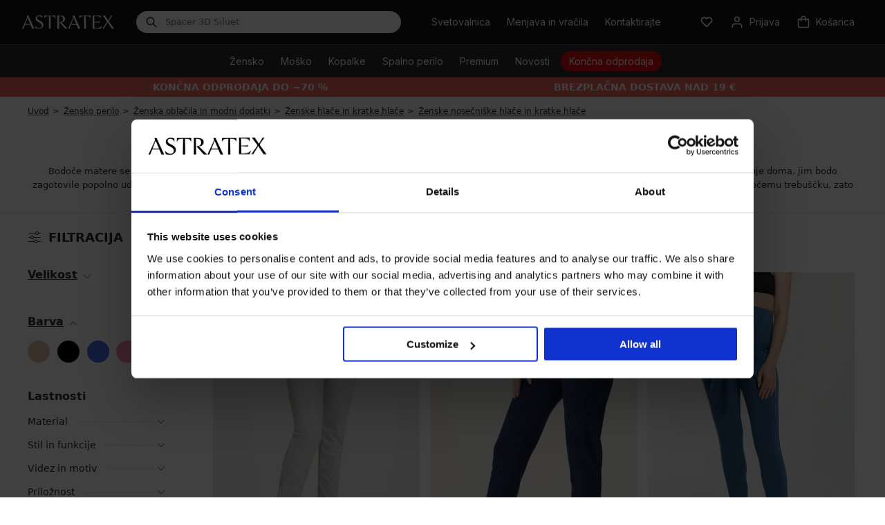

--- FILE ---
content_type: text/html; charset=utf-8
request_url: https://www.astratex.si/zenske-nosecniske-hlace-in-kratke-hlace/
body_size: 24446
content:
<!DOCTYPE html>
<html xmlns="http://www.w3.org/1999/xhtml" xmlns:fb="http://ogp.me/ns/fb#" xmlns:og="http://ogp.me/ns#" lang="sl">
<head><link rel="stylesheet" href="/Assets/WebDesign/CSS/nouislider.min.css" />

<link rel="preconnect" href="https://fonts.googleapis.com">
<link rel="preconnect" href="https://fonts.gstatic.com" crossorigin>
<link rel="preload" href="https://fonts.googleapis.com/css2?family=Inter:wght@100..900&display=swap" as="style" onload="this.onload=null;this.rel='stylesheet'">
<link rel="preload" href="/Assets/WebDesign/fonts-svg/icomoon.ttf?6uedx1" as="font" crossorigin="anonymous">

<link as="script" rel="preload" href="/Js/Classes.min.js?v=39" />
<link as="script" rel="preload" href="/Js/Global.min.js?v=90" />
<link as="style" rel="preload" href="/Assets/WebDesign/css/screen.min.css?v=251" />
<link as="style" rel="preload" href="/Assets/WebDesign/css/Catalog.min.css?v=88" />

<meta http-equiv="Content-Type" content="text/html; charset=utf-8" />
<meta name="title" content="Ženske nosečniške hlače in kratke hlače | Astratex.si" />
<meta name="description" content="Ženske nosečniške hlače in kratke hlače. Vse je na zalogi - odpošljemo še danes ✅ Zastonj menjava izdelkov do 30 dni ✅ Oboževali boste naše popuste ✅ Največja izbira velikosti ✅" />
<meta name="keywords" content="boste, danes, hlače, izbira, izdelkov, kratke, menjava" />
<meta name="googlebot" content="snippet,archive" />
<meta name="revisit-after" content="2 days" />
<meta name="format-detection" content="telephone=no" />

<meta name="referrer" content="no-referrer-when-downgrade" />

<meta name="cache-control" content="no-cache" />


<meta name="viewport" content="width=device-width" />
<link rel="alternate" hreflang="de-AT" href="https://www.astratex.at/damen-schwangerschafts-hosen-und-shorts/" />
<link rel="alternate" hreflang="be-nl" href="https://www.astratex.be/zwangerschapsbroeken-en-shorts/" />
<link rel="alternate" hreflang="bg" href="https://www.astratex.bg/damski-pantaloni-i-shorti-za-bremenni/" />
<link rel="alternate" hreflang="cs" href="https://www.astratex.cz/damske-tehotenske-kalhoty-a-sortky/" />
<link rel="alternate" hreflang="de" href="https://www.astratex.de/damen-schwangerschafts-hosen-und-shorts/" />
<link rel="alternate" hreflang="el" href="https://www.astratex.gr/gynaikeia-pantelonia-kai-sortsakia-egkymosynis/" />
<link rel="alternate" hreflang="hr" href="https://www.astratex.hr/zenske-hlace-i-kratke-hlace-za-trudnice/" />
<link rel="alternate" hreflang="hu" href="https://www.astratex.hu/kismama-nadragok-es-sortok/" />
<link rel="alternate" hreflang="nl" href="https://www.astratex.nl/zwangerschapsbroeken-en-shorts/" />
<link rel="alternate" hreflang="pl" href="https://www.astratex.pl/damskie-spodnie-i-krotkie-spodenki-ciazowe/" />
<link rel="alternate" hreflang="ro" href="https://www.astratex.ro/pantaloni-si-pantaloni-scurti/sarcin-maternitate/" />
<link rel="alternate" hreflang="sl" href="https://www.astratex.si/zenske-nosecniske-hlace-in-kratke-hlace/" />
<link rel="alternate" hreflang="sk" href="https://www.astratex.sk/damske-tehotenske-nohavice-a-sortky/" />


<meta http-equiv="pragma" content="no-cache" />
<meta http-equiv="expires" content="-1" />
<meta name="author" content="Programia s.r.o., e-mail: info@programia.cz" />
<meta name="theme-color" content="#2a2a2a" />

<meta name="mobile-web-app-capable" content="yes">
<meta name="application-name" content="Astratex">
<meta name="apple-mobile-web-app-capable" content="yes">
<meta name="apple-mobile-web-app-status-bar-style" content="black-translucent">
<meta name="apple-mobile-web-app-title" content="Astratex">
<link rel="manifest" href="/manifest.json">
<link rel="apple-touch-icon" sizes="180x180" href="/Assets/WebDesign/favicons/apple-touch-icon.png">
<link rel="icon" type="image/png" sizes="32x32" href="/Assets/WebDesign/favicons/favicon-32x32.png">
<link rel="icon" type="image/png" sizes="16x16" href="/Assets/WebDesign/favicons/favicon-16x16.png">
<link rel="mask-icon" href="/Assets/WebDesign/favicons/safari-pinned-tab.svg" color="#2a2a2a">
<meta name="msapplication-TileColor" content="#ffffff">
<meta name="msapplication-config" content="/Assets/WebDesign/favicons/browserconfig.xml">


<meta property="og:title" content="Ženske nosečniške hlače in kratke hlače | Astratex.si" />
<meta property="og:type" content="website" />
<meta property="og:site_name" content="Astratex.si" />
<meta property="og:url" content="https://www.astratex.si/zenske-nosecniske-hlace-in-kratke-hlace/" />
<meta property="og:description" content="Ženske nosečniške hlače in kratke hlače. Vse je na zalogi - odpošljemo še danes ✅ Zastonj menjava izdelkov do 30 dni ✅ Oboževali boste naše popuste ✅ Največja izbira velikosti ✅" />



<link rel="shortcut icon" href="/favicon_wwwastratexsi.ico" />


<script type="text/javascript">
    var dataLayer = dataLayer || [];
    
    dataLayer.push({"event":"ua.pageview","pagetype":"category","pagesubtype":"standard-page","customer_type":"B2C","currency":"EUR","logged":false,"delivery_limit":19.0000,"campaing":"Končna odprodaja do −70 %","traffic_type":"external","environment_version":"r98","section":"lingerie","user":{"uid":"","cid":"","mid":"4df1765c24db446297c61e5d3dd4e768","phone":"","address":{"Postal":"","FirstName":"","LastName":"","Street":"","City":""}}});
</script>


<script type="text/javascript">
    var lang = '';
    var gSiteLanguage = '';
    var gSiteDomain = 'https://www.astratex.si';
    var currency = "CZK";
    var currencyReal = "EUR";
    var currencyName = "€";
    var cultureInfo = "sl-SI";
    var gCat = 0, gPCat = 0, gAllArticles = 0, gTags = '', gItem = 0, gProducer = 0;
    var gFloor = "f-at";
    var site = 9;
    var langId = 23;
    var gIsCrawler = false;
    var gExistAnnouncement = false;
    var gIsLogged = false;
    var gIsOldOnlineExchange = false;

    var _webApiScrt = "eyJhbGciOiJIUzI1NiIsInR5cCI6IkpXVCJ9.eyJ1bmlxdWVfbmFtZSI6IkFzdHJhdGV4RXNob3BBcHAiLCJwYXQtYXBwLW5hbWUiOiJwYXQtYXBwLW5hbWUiLCJuYmYiOjE3MzAxMDU2NTcsImV4cCI6MjIwMzQwMTI1NywiaWF0IjoxNzMwMTA1NjU3LCJpc3MiOiJBc3RyYXRleCIsImF1ZCI6IkFzdHJhdGV4In0.Stoxw-uN6EgOxYPhDaPKIUuTQoLKfqXwGyhKlu69bOE";
    var _webApiUrl = "api.astratex.si";

    
    gCat = 2796;
    gPCat = 0;
    gAllArticles = 0;
    gTags = '';
    gProducer = 0;
    

    var gAbTest = true;
    var gAbTestCode = "QST_THANK_P";
    var gAbTestType = "NotInTest";

    var waitMessage = 'Prosimo počakajte ...';
    var enhancedSetup = [];
</script>
<noscript>
    <link href="https://fonts.googleapis.com/css2?family=Inter:wght@100..900&display=swap" rel="stylesheet" type="text/css" />
</noscript>



<link type="text/css" rel="stylesheet" href="/Assets/WebDesign/CSS/carousel.min.css?v=18" />
<link type="text/css" rel="stylesheet" href="/Assets/WebDesign/css/screen.min.css?v=251" />
<link type="text/css" rel="stylesheet" href="/Assets/WebDesign/css/Catalog.min.css?v=88" />
<link type="text/css" rel="stylesheet" href="/Assets/WebDesign/css/Article.min.css?v=70" />
<link type="text/css" rel="stylesheet" href="/Assets/WebDesign/css/header.min.css?v=37" />
<script type="text/javascript" src="/Js/PriorityScripts.min.js?v=18"></script>
<script type="text/javascript" src="/Js/WebApiService.min.js?v=19"></script>
<script type="text/javascript" src="/Js/jQuery/jquery-3.7.1.min.js?v=18"></script>
<script type="text/javascript" src="/Js/CategoryBanners.min.js?v=38" defer></script>
<script type="text/javascript" src="/Js/nouislider.min.js?v=18"></script>


<script>var pageTitleOrig="Ženske nosečniške hlače in kratke hlače | Astratex.si"</script>


<meta name="robots" content="index, follow" />
<link rel="canonical" href="https://www.astratex.si/zenske-nosecniske-hlace-in-kratke-hlace/" />
<script type="text/javascript">

document.addEventListener('DOMContentLoaded', () => { setTimeout(initUserScript572, 3500); });
"scroll mousemove touchstart".split(" ").forEach(function(e){
    window.addEventListener(e,initUserScriptOnEvent572);
});

function initUserScriptOnEvent572(event) {
    initUserScript572();
    event.currentTarget.removeEventListener(event.type, initUserScriptOnEvent572); 
}

function initUserScript572() {

        if (window.globalScriptDefinition572) {
            return false;
        }

        window.globalScriptDefinition572 = true; 
    
 const script = document.createElement('script');
  script.type = 'text/javascript';
  script.src = '/Js/EnhancedEcommerce.min.js';
  document.head.appendChild(script);
       
}

</script><script data-cookieconsent="ignore">
window.dataLayer = window.dataLayer || [];
function gtag() {
dataLayer.push(arguments);
}
gtag('consent', 'default', {
'ad_personalization': 'denied',
'ad_storage': 'denied',
'ad_user_data': 'denied',
'analytics_storage': 'denied',
'functionality_storage': 'granted',
'personalization_storage': 'denied',
'security_storage': 'granted',
'wait_for_update': 300,
});
gtag("set", "url_passthrough", false);
</script><script id="Cookiebot" src="https://consent.cookiebot.com/uc.js" data-cbid="0759f73a-5dd8-4bdb-8c76-eccdeb7d89bd" type="text/javascript" async></script><style>

.productBoxCat [data-id="128777"] .price-promotion-code strong:first-child {display:none;}

#ProgramiaServerInfo {display:none}

.CategoryTreeHorizontal .categoryTree>li.menu-spec1-flagnew>a span:after {
    position: absolute;
    transform: translateY(-50%);
    top: 50%;
    right: -33px;  
    content: url(https://i.astratex.cz/Ig/svg/tag-new.svg);
    height: 24px;
    width: 31px;
}

.new__head .CategoryTreeHorizontal .categoryTree>li.menu-spec1-flag>a span:after {
    color: #2CB04D;   
}

.widgetProducts .extat_save {display: none}
.new__head .CategoryTreeHorizontal .categoryTree>li.menu-spec-sale>a>span {
    position: relative;
    display: inline-block;
    padding: 5px 12px;
    white-space: nowrap;
    color: #fff;
    background:  #d1212b;
    border-radius: 25px;
}

.new__head .CategoryTreeHorizontal .categoryTree>li.menu-spec-sale-action>a>span {
    position: relative;
    display: inline-block;
    padding: 5px 12px;
    white-space: nowrap;
    color: #fff;
    background:  #ac3556;
    border-radius: 25px;
}

.new__head .CategoryTreeHorizontal .categoryTree>li.menu-spec-action-flag>a span:before {
    color: #f10505;
    content: "\e96d";
    font-size: 24px;
    height: 24px;
    line-height: 24px;
    right: -32px;
    width: 31px;
}

.new__head .CategoryTreeHorizontal .categoryTree>li.menu-spec-news>a>span {
    position: relative;
    display: inline-block;
    padding: 5px 12px;
    white-space: nowrap;
    color: #fff;
    background:  #2e548b;
    border-radius: 25px;
}


.deliveryPaymentBlock label.text[for="DelSub1138"] {
    font-weight: bold;
}


@media only screen and (max-width: 768px){ 
.CategoryTreeHorizontal .categoryTree>li.menu-spec1-flag>a span:after {
    color: #2CB04D;   
}
 .CategoryTreeHorizontal .categoryTree>li.menu-spec-blackFriday>a>span { 
    padding: 5px 12px; 
    color: #fff;
    background: #2a2a2a;
    border-radius: 25px;
}
 .CategoryTreeHorizontal .categoryTree>li.menu-spec-blackFriday>a>span>span.countdown { 
    display : none;
}
 .CategoryTreeHorizontal .categoryTree>li.menu-spec-blackFriday>a>span>span.countdown__name { 
      color: #fff;
}
.CategoryTreeHorizontal .categoryTree>li.menu-spec-vanoceNew>a span {
  
    color: #2a2a2a;
  
}
.CategoryTreeHorizontal .categoryTree>li.menu-spec-vanoceNew>a span:before {
left: 0 !important;
top: -4px !important;
 }
}

.productBox .productBox_product .product-image .usrAttr .attr-sale {
    color: #FFF;
}

[id^=baskItems] .name .attr-sale {
    color: #FFF;
}


.CategoryTreeHorizontal .categoryTree>li.menu-spec8-flag>a span:before {
     right: -25px;
    top: 40% !important;
}

.CategoryTreeHorizontal .categoryTree>li.menu-spec7>a span {
    background: #aa7962;
}

.deliveryPaymentBlock ul li.group__tag.personal-delivery label .delivery__ico {
    display: block;
}
.CategoryTreeHorizontal .categoryTree>li.menu-spec5 {
    background: #152637;
}

.body-category.body-bonatex .producerFiles {display:none !important}

.new__head .CategoryTreeHorizontal .categoryTree>li>a span.countdown__name {
    width: auto;
    color: #fff;
    text-transform: none;
}
.new__head .CategoryTreeHorizontal .categoryTree>li>a span {
    padding: 0;
    font-size: 14px;
    color: #2a2a2a;
    line-height: 1;
}
.CategoryTreeHorizontal .categoryTree>li>a span {
    padding: 0 0 4px;
    display: inline-block;
    vertical-align: middle;
    text-transform: uppercase;
    text-align: center;
    line-height: 15px;
    text-decoration: none;
    font-size: 13px;
    color: #2a2a2a;
}
*, :after, :before {
    -webkit-box-sizing: border-box;
    -moz-box-sizing: border-box;
    box-sizing: border-box;
}

.new__head .CategoryTreeHorizontal .categoryTree>li.menu-spec-vanoceNew>a>span {
    position: relative;
    display: inline-block;
    padding: 5px 10px 5px 30px;
    white-space: nowrap;
    color: #fff;
    background:  #B3233E;
    border-radius: 25px;
}
.CategoryTreeHorizontal .categoryTree>li.menu-spec-vanoceNew>a span:before {left: 3px; top: 2px; background: url(https://i.astratex.cz/Ig/image_static/vanoce2021/whitebell.svg) !important ;}


.pa-voucherDirectory .gift-voucher-banner h1 {color: #2a2a2a;}
.pa-voucherDirectory .gift-voucher-banner p {color: #2a2a2a;}
.pa-voucherDirectory .wrapper p.sub {color: #2a2a2a;}
.pa-voucherDirectory .wrapper h3 {color: #2a2a2a;}

.pa-voucherDirectory .gift-voucher-wrp__box {padding: 17px;}

.countdown-with-btn {
		margin: auto;
	}

#daktela-web .dw-header-state.dw-online {
    background-color: #FFF !important;
}
@media only screen and (min-width: 769px){ 
.money_text_footer {
   padding-top: 90px;
}
.money_bg_text_footer {
   padding-top: 140px;
}
}

.promo-coupon-2E3680 {  
    .iconPromocoupon {
        background-color: #2E3680 !important;
    }
}

.resp-accordion h2 {
    font-size: 14px;
}



</style><script>
var conversionsApiEventId = "47881535-e17f-457f-b1c8-2ea553f23578";
dataLayer.push({ConversionsApiEventId: "47881535-e17f-457f-b1c8-2ea553f23578"
});


var enhancedCategory = [{"name":"Damske/Obleceni-a-doplnky/Materske/Ostatni"}];
var enhancedBrand = [{"name":"Anda"}];
var enhancedList = [{"name":"category"}];
var enhancedImpressions = {"impressions": [{"id": "1062_kal","name": "Nosečniške hlače Suvaki","price": "22.6148","brand": enhancedBrand[0].name,"category": enhancedCategory[0].name,"variant": "","variant_size": "","variant_color": "","dimension5": "siva","dimension6": "default","dimension7": "1","dimension8": "siva","dimension9": "80","dimension10": "1-10","dimension11": "40","dimension12": "75","dimension14": "","position": 1,"list": enhancedList[0].name},{"id": "1026_kal","name": "Nosečniške hlače Pola","price": "38.5164","brand": enhancedBrand[0].name,"category": enhancedCategory[0].name,"variant": "","variant_size": "","variant_color": "","dimension5": "crna","dimension6": "default","dimension7": "4","dimension8": "crna|jeans|siva|temno-modra","dimension9": "0","dimension10": "0","dimension11": "0","dimension12": "20","dimension14": "","position": 2,"list": enhancedList[0].name},{"id": "1016_kal","name": "Nosečniške hlače Lena","price": "37.6967","brand": enhancedBrand[0].name,"category": enhancedCategory[0].name,"variant": "","variant_size": "","variant_color": "","dimension5": "crna","dimension6": "default","dimension7": "2","dimension8": "crna|jeans","dimension9": "0","dimension10": "0","dimension11": "0","dimension12": "10","dimension14": "","position": 3,"list": enhancedList[0].name},{"id": "1035_kal","name": "Nosečniške hlače bermuda Lena II","price": "23.5164","brand": enhancedBrand[0].name,"category": enhancedCategory[0].name,"variant": "","variant_size": "","variant_color": "","dimension5": "crna","dimension6": "default","dimension7": "5","dimension8": "crna|jeans|roza|siva|temno-modra","dimension9": "0","dimension10": "0","dimension11": "30","dimension12": "30","dimension14": "","position": 4,"list": enhancedList[0].name},{"id": "1106_kal","name": "Nosečniške hlače Nadia","price": "34.7459","brand": enhancedBrand[0].name,"category": enhancedCategory[0].name,"variant": "","variant_size": "","variant_color": "","dimension5": "bez","dimension6": "default","dimension7": "4","dimension8": "bez|crna|siva|temno-modra","dimension9": "0","dimension10": "0","dimension11": "20","dimension12": "0","dimension14": "","position": 5,"list": enhancedList[0].name},{"id": "1026_kal","name": "Nosečniške hlače Pola","price": "38.5164","brand": enhancedBrand[0].name,"category": "","variant": "","variant_size": "","variant_color": "","dimension5": "crna","dimension6": "default","dimension7": "4","dimension8": "crna|jeans|siva|temno-modra","dimension9": "0","dimension10": "0","dimension11": "0","dimension12": "20","dimension14": "","position": 6,"list": enhancedList[0].name},{"id": "1018_kal","name": "Nosečniške hlače Wisk","price": "30.1557","brand": enhancedBrand[0].name,"category": enhancedCategory[0].name,"variant": "","variant_size": "","variant_color": "","dimension5": "crna","dimension6": "default","dimension7": "3","dimension8": "crna|siva|temno-modra","dimension9": "0","dimension10": "0","dimension11": "20","dimension12": "0","dimension14": "","position": 7,"list": enhancedList[0].name},{"id": "1109_kal","name": "Nosečniške hlače Velur Ruta","price": "25.8115","brand": enhancedBrand[0].name,"category": enhancedCategory[0].name,"variant": "","variant_size": "","variant_color": "","dimension5": "crna","dimension6": "default","dimension7": "2","dimension8": "crna|modra","dimension9": "0","dimension10": "0","dimension11": "30","dimension12": "0","dimension14": "","position": 8,"list": enhancedList[0].name},{"id": "1035_kal","name": "Nosečniške hlače bermuda Lena II","price": "23.5164","brand": enhancedBrand[0].name,"category": "","variant": "","variant_size": "","variant_color": "","dimension5": "crna","dimension6": "default","dimension7": "5","dimension8": "crna|jeans|roza|siva|temno-modra","dimension9": "0","dimension10": "0","dimension11": "30","dimension12": "30","dimension14": "","position": 9,"list": enhancedList[0].name},{"id": "1026_kal","name": "Nosečniške hlače Pola","price": "38.5164","brand": enhancedBrand[0].name,"category": "","variant": "","variant_size": "","variant_color": "","dimension5": "crna","dimension6": "default","dimension7": "4","dimension8": "crna|jeans|siva|temno-modra","dimension9": "0","dimension10": "0","dimension11": "0","dimension12": "20","dimension14": "","position": 10,"list": enhancedList[0].name},{"id": "1016_kal","name": "Nosečniške hlače Lena","price": "37.6967","brand": enhancedBrand[0].name,"category": "","variant": "","variant_size": "","variant_color": "","dimension5": "crna","dimension6": "default","dimension7": "2","dimension8": "crna|jeans","dimension9": "0","dimension10": "0","dimension11": "0","dimension12": "10","dimension14": "","position": 11,"list": enhancedList[0].name},{"id": "1026_kal","name": "Nosečniške hlače Pola","price": "38.5164","brand": enhancedBrand[0].name,"category": "","variant": "","variant_size": "","variant_color": "","dimension5": "crna","dimension6": "default","dimension7": "4","dimension8": "crna|jeans|siva|temno-modra","dimension9": "0","dimension10": "0","dimension11": "0","dimension12": "20","dimension14": "","position": 12,"list": enhancedList[0].name},{"id": "1035_kal","name": "Nosečniške hlače bermuda Lena II","price": "23.5164","brand": enhancedBrand[0].name,"category": "","variant": "","variant_size": "","variant_color": "","dimension5": "crna","dimension6": "default","dimension7": "5","dimension8": "crna|jeans|roza|siva|temno-modra","dimension9": "0","dimension10": "0","dimension11": "30","dimension12": "30","dimension14": "","position": 13,"list": enhancedList[0].name},{"id": "1035_kal","name": "Nosečniške hlače bermuda Lena II","price": "23.5164","brand": enhancedBrand[0].name,"category": "","variant": "","variant_size": "","variant_color": "","dimension5": "crna","dimension6": "default","dimension7": "5","dimension8": "crna|jeans|roza|siva|temno-modra","dimension9": "0","dimension10": "0","dimension11": "30","dimension12": "30","dimension14": "","position": 14,"list": enhancedList[0].name},{"id": "1018_kal","name": "Nosečniške hlače Wisk","price": "30.1557","brand": enhancedBrand[0].name,"category": "","variant": "","variant_size": "","variant_color": "","dimension5": "crna","dimension6": "default","dimension7": "3","dimension8": "crna|siva|temno-modra","dimension9": "0","dimension10": "0","dimension11": "20","dimension12": "0","dimension14": "","position": 15,"list": enhancedList[0].name},{"id": "1035_kal","name": "Nosečniške hlače bermuda Lena II","price": "23.5164","brand": enhancedBrand[0].name,"category": "","variant": "","variant_size": "","variant_color": "","dimension5": "crna","dimension6": "default","dimension7": "5","dimension8": "crna|jeans|roza|siva|temno-modra","dimension9": "0","dimension10": "0","dimension11": "30","dimension12": "30","dimension14": "","position": 16,"list": enhancedList[0].name},{"id": "1108_kal","name": "Nosečniške hlače Alice","price": "37.2869","brand": enhancedBrand[0].name,"category": enhancedCategory[0].name,"variant": "","variant_size": "","variant_color": "","dimension5": "bez","dimension6": "default","dimension7": "3","dimension8": "bez|crna|temno-modra","dimension9": "0","dimension10": "0","dimension11": "30","dimension12": "25","dimension14": "","position": 17,"list": enhancedList[0].name},{"id": "1109_kal","name": "Nosečniške hlače Velur Ruta","price": "25.8115","brand": enhancedBrand[0].name,"category": "","variant": "","variant_size": "","variant_color": "","dimension5": "crna","dimension6": "default","dimension7": "2","dimension8": "crna|modra","dimension9": "0","dimension10": "0","dimension11": "30","dimension12": "0","dimension14": "","position": 18,"list": enhancedList[0].name},{"id": "1106_kal","name": "Nosečniške hlače Nadia","price": "34.7459","brand": enhancedBrand[0].name,"category": "","variant": "","variant_size": "","variant_color": "","dimension5": "bez","dimension6": "default","dimension7": "4","dimension8": "bez|crna|siva|temno-modra","dimension9": "0","dimension10": "0","dimension11": "20","dimension12": "0","dimension14": "","position": 19,"list": enhancedList[0].name},{"id": "1106_kal","name": "Nosečniške hlače Nadia","price": "34.7459","brand": enhancedBrand[0].name,"category": "","variant": "","variant_size": "","variant_color": "","dimension5": "bez","dimension6": "default","dimension7": "4","dimension8": "bez|crna|siva|temno-modra","dimension9": "0","dimension10": "0","dimension11": "20","dimension12": "0","dimension14": "","position": 20,"list": enhancedList[0].name},{"id": "1106_kal","name": "Nosečniške hlače Nadia","price": "34.7459","brand": enhancedBrand[0].name,"category": "","variant": "","variant_size": "","variant_color": "","dimension5": "bez","dimension6": "default","dimension7": "4","dimension8": "bez|crna|siva|temno-modra","dimension9": "0","dimension10": "0","dimension11": "20","dimension12": "0","dimension14": "","position": 21,"list": enhancedList[0].name},{"id": "1018_kal","name": "Nosečniške hlače Wisk","price": "30.1557","brand": enhancedBrand[0].name,"category": "","variant": "","variant_size": "","variant_color": "","dimension5": "crna","dimension6": "default","dimension7": "3","dimension8": "crna|siva|temno-modra","dimension9": "0","dimension10": "0","dimension11": "20","dimension12": "0","dimension14": "","position": 22,"list": enhancedList[0].name},{"id": "1108_kal","name": "Nosečniške hlače Alice","price": "37.2869","brand": enhancedBrand[0].name,"category": "","variant": "","variant_size": "","variant_color": "","dimension5": "bez","dimension6": "default","dimension7": "3","dimension8": "bez|crna|temno-modra","dimension9": "0","dimension10": "0","dimension11": "30","dimension12": "25","dimension14": "","position": 23,"list": enhancedList[0].name},{"id": "1108_kal","name": "Nosečniške hlače Alice","price": "37.2869","brand": enhancedBrand[0].name,"category": "","variant": "","variant_size": "","variant_color": "","dimension5": "bez","dimension6": "default","dimension7": "3","dimension8": "bez|crna|temno-modra","dimension9": "0","dimension10": "0","dimension11": "30","dimension12": "25","dimension14": "","position": 24,"list": enhancedList[0].name}]};
enhancedSetup.push({'f': 'enhancedEcommerceImpressionInViewport', 'e': false});





var enhancedBasketProducts = [];
</script><!-- Google Tag Manager -->

<!--End Google Tag Manager --><!-- Google Tag Manager -->
<script>
(function(w,d,s,l,i){
   w[l]=w[l]||[];
   w[l].push({'gtm.start': new Date().getTime(), event:'gtm.js'});
   var f=d.getElementsByTagName(s)[0], j=d.createElement(s), dl=l!='dataLayer'?'&l='+l:'';
   j.async=true; j.src='https://www.googletagmanager.com/gtm.js?id='+i+dl;
   f.parentNode.insertBefore(j,f);
})(window,document,'script','dataLayer','GTM-THQWXZP');
</script>
<!-- End Google Tag Manager --><title>
	Ženske nosečniške hlače in kratke hlače | Astratex.si
</title></head>
<body  class=' content-9 body-category c-2796  new__head notlogged client-0 b2c notvatpayer body-astratex  first-visit ab-type-B QST_THANK_P-B root-1732 theme-0  ' >
    <header class="atx-header"><section class="atx-top-bar Head">
<!-- Module: ucHeadWeb -->
<div class="atx-top-bar__action__mobile">
	    
        <a class="atx-top-bar__action-link__mobile" href="/svetovalnica/"><span>Svetovalnica</span></a><a href="https://exchange.astratex.si" class="atx-top-bar__action-link__mobile"><span>Menjava in vračila</span></a><a class="atx-top-bar__action-link__mobile contacts_button" href="/kontakt/"><span>Kontaktirajte</span></a>

</div>

<div class="atx-top-bar__menu">

<a class="atx-logo" href="/" aria-label="Astratex homepage">
    <svg version="1.1" xmlns="http://www.w3.org/2000/svg" xmlns:xlink="http://www.w3.org/1999/xlink" x="0px" y="0px" viewBox="0 0 213 32" xml:space="preserve">
        <path d="M19.6,22h-13l-3.5,9.2H0L11.1,6.7c0.7-1.5,0.7-3.3,0.1-4.8l-0.5-1.1h3.8l13.7,30.3h-4.8L19.6,22z M18.9,20.5 L12.8,5.8L7.2,20.5L18.9,20.5L18.9,20.5z M39.7,30.1c3.6,0,5.9-2.2,5.9-5.8c0-8.7-14.4-7.3-14.4-16.6c0-4.6,3.6-7.4,8.3-7.4 c2.3,0,5.2,0.4,7.1,1.3v6c-2-3.6-4.2-5.8-7.5-5.8c-2.9,0-4.6,2-4.6,4.3c0,7,14.8,6.2,14.8,16.2c0,5.6-4.5,9.1-10.5,9.1 c-2.8,0-5.4-0.3-7.6-1.1l-1.3-5.8C33,27.9,35.6,30.1,39.7,30.1 M62.3,1.9C54.6,2,54,2.8,51.1,7.8V0.8h26v6.9 C74.1,2.8,73.5,2,65.8,1.9l0.4,29.3h-4.3L62.3,1.9z M95.1,9c0-3.6-2.1-7-8.2-7h-1.4l0.4,29.2h-4.3l0.3-24.3c0-2,0-4-0.7-6h7.5 c7.8,0,10.7,3.2,10.7,7.8c0,3.7-2.9,7.5-8.5,7.9l14.8,14.7h-6.1L86.5,16C92.5,16,95.1,13,95.1,9 M126.1,22h-13l-3.5,9.2h-3.1 l11.1-24.5c0.7-1.5,0.7-3.3,0.1-4.8l-0.5-1.1h3.8l13.7,30.3h-4.8L126.1,22z M125.5,20.5l-6.2-14.7l-5.6,14.7H125.5z M144,1.9 c-7.7,0.1-8.3,0.9-11.3,5.9V0.8h26v6.9c-2.9-4.9-3.6-5.8-11.3-5.9l0.4,29.3h-4.3L144,1.9z M162.9,0.8h19.8v6.9 c-2.8-4.9-3.5-5.8-15.6-5.9l0.2,13.5l12.8-0.7l-0.9,2.6l-11.9-0.7l0.2,13.5c11.7-0.1,12.8-1.2,17.5-5.4l-2.3,6.5h-19.5l0.3-24.3 C163.6,4.9,163.6,2.8,162.9,0.8 M198.2,16.3l-8.9,14.9h-3.5l9.9-14.2c0.9-1.3,0.9-2.9-0.1-4.2l-9-11.9h5.4l7.3,11.2l6.6-11.2h3.3 l-7.4,10.6c-0.9,1.3-0.9,2.9,0,4.2L213,31.2h-5.4L198.2,16.3z"></path>
    </svg>
</a>

<div class="atx-searchbox" id="SearchBoxNew">
	

    <form action="/" method="get" id="SearchForm" class="atx-searchbox__input">
        <div class="atx-searchbox__input-inner">
            <div class="atx-searchbox__input-prefix">
		
                <svg width="16" height="16" viewBox="0 0 16 16" fill="none" xmlns="http://www.w3.org/2000/svg">
                    <path fill-rule="evenodd" clip-rule="evenodd" d="M6.51844 2.0835C4.06895 2.0835 2.08325 4.0692 2.08325 6.51868C2.08325 8.96817 4.06895 10.9539 6.51844 10.9539C8.96793 10.9539 10.9536 8.96817 10.9536 6.51868C10.9536 4.0692 8.96793 2.0835 6.51844 2.0835ZM0.583252 6.51868C0.583252 3.24077 3.24053 0.583496 6.51844 0.583496C9.79635 0.583496 12.4536 3.24077 12.4536 6.51868C12.4536 7.88731 11.9904 9.14774 11.2121 10.1517L15.1969 14.1365C15.4898 14.4294 15.4898 14.9043 15.1969 15.1972C14.904 15.4901 14.4292 15.4901 14.1363 15.1972L10.1515 11.2124C9.14749 11.9906 7.88706 12.4539 6.51844 12.4539C3.24053 12.4539 0.583252 9.7966 0.583252 6.51868Z" fill="#2A2A2A"></path>
                </svg>
            
	</div>
            <input type="text" autocomplete="off" placeholder="Ime izdelka" onfocus="SrchInp(this,1,'Ime izdelka')" onblur="SrchInp(this,0,'Ime izdelka')" name="search" value="Ime izdelka" id="searchId" onkeyup="goWhisperer(event);" />
            <button type="reset" class="atx-button atx-button--reset atx-button--text" aria-label="Reset">
                <svg xmlns="http://www.w3.org/2000/svg" width="16" height="16" viewBox="0 0 16 16" fill="none">
                    <path fill-rule="evenodd" clip-rule="evenodd"
                        d="M8 0C3.58172 0 0 3.58172 0 8C0 12.4183 3.58172 16 8 16C12.4183 16 16 12.4183 16 8C16 3.58172 12.4183 0 8 0ZM10.6536 11.5965L8.00005 8.94286L5.34645 11.5965L4.40365 10.6536L7.05724 8.00005L4.40365 5.34645L5.34645 4.40365L8.00005 7.05724L10.6536 4.40365L11.5965 5.34645L8.94286 8.00005L11.5965 10.6536L10.6536 11.5965Z"
                        fill="#545455" />
                </svg>
            </button>
            <button type="submit" class="atx-button atx-button--mini" title="Minimalna dolžina iskalnega niza je 3 znake.">
                Išči
            </button>
        </div>
    </form>
    <div class="atx-searchbox__suggestion" id="Whisperer"></div>


</div>

<div class="atx-top-bar__action">
	

    

    
        <a id="ctl05_lnkMagazinLink" class="atx-top-bar-button atx-top-bar__action-link" href="/svetovalnica/">                
                <span>
                    Svetovalnica
                </span>
        </a>                      

        <a id="ctl05_lnkRefund" class="atx-top-bar-button atx-top-bar__action-link" href="https://exchange.astratex.si">
            <span>
                Menjava in vračila                
            </span>     
            </a>       

        <div class="atx-customer-service atx-top-bar__action-link">
		
            <div class="atx-customer-service__trigger">
                <button type="button" class="atx-top-bar-button" aria-label="customer service contact">
                    <span>
                        Kontaktirajte                        
                    </span>
                </button>
            </div>
            <div class="atx-customer-service__dropdown atx-top-bar-dropdown">
                <h3><strong>Pomoč strankam</strong></h3>

<p>Delovni dnevi: 8.00 – 16.00</p><ul><li><i class="service-icon atx-icon-mail"></i><a href="/cdn-cgi/l/email-protection#8fe6e1e9e0cfeefcfbfdeefbeaf7a1fce6"><span class="__cf_email__" data-cfemail="acc5c2cac3eccddfd8decdd8c9d482dfc5">[email&#160;protected]</span></a></li></ul>
            </div>
        
	</div>

    
   
        
        <a class="atx-top-bar-button atx-top-bar__action-favorite" id="head_favorite_block" role="button" aria-label="favorites">
            
            <svg width="24" height="24" viewBox="0 0 24 24" fill="none" xmlns="http://www.w3.org/2000/svg">
                <path fill-rule="evenodd" clip-rule="evenodd" d="M14.0603 3.4464C14.7578 3.15186 15.5061 3 16.2623 3C17.0185 3 17.7668 3.15186 18.4643 3.4464C19.1616 3.74086 19.7939 4.1719 20.3256 4.71397C20.8577 5.25591 21.2787 5.89833 21.5656 6.60406C21.8526 7.30976 22 8.06552 22 8.82833C22 9.59113 21.8526 10.3469 21.5656 11.0526C21.2787 11.7583 20.8577 12.4007 20.3256 12.9427L12.7135 20.7004C12.5255 20.892 12.2683 21 11.9998 21C11.7313 21 11.474 20.892 11.286 20.7004L3.67373 12.9425C2.59994 11.8482 2 10.3679 2 8.82833C2 7.28873 2.59994 5.80847 3.67373 4.71414C4.74815 3.61917 6.20946 3.00047 7.73725 3.00047C9.26504 3.00047 10.7263 3.61917 11.8008 4.71414L11.9998 4.91696L12.1986 4.71431C12.7304 4.17208 13.3629 3.74092 14.0603 3.4464ZM16.2623 5C15.7742 5 15.2904 5.09799 14.8384 5.28886C14.3863 5.47975 13.9743 5.76006 13.6265 6.11473L12.7135 7.04513C12.5255 7.23678 12.2683 7.34476 11.9998 7.34476C11.7313 7.34476 11.474 7.23678 11.286 7.04513L10.3732 6.11489C9.67082 5.39907 8.72225 5.00047 7.73725 5.00047C6.75225 5.00047 5.80367 5.39907 5.10128 6.11489C4.39826 6.83136 4 7.80707 4 8.82833C4 9.84959 4.39826 10.8253 5.10128 11.5418L11.9998 18.5722L18.8983 11.5418C19.2463 11.1872 19.5235 10.7651 19.7129 10.2993C19.9023 9.83352 20 9.33361 20 8.82833C20 8.32304 19.9023 7.82314 19.7129 7.35733C19.5235 6.89156 19.2465 6.46959 18.8984 6.11506C18.5506 5.7604 18.1383 5.47975 17.6862 5.28886C17.2342 5.09799 16.7504 5 16.2623 5Z"></path>
            </svg>
        </a>

        <div class="atx-account atx-top-bar__action-open not-empty" id="head_login_block">
		
            <div class="atx-account__trigger">
                <button id="ctl05_login_button" type="button" class="atx-top-bar-button" aria-label="Prijava">
                    
                        <svg width="24" height="24" viewBox="0 0 24 24" fill="none" xmlns="http://www.w3.org/2000/svg">
                            <path fill-rule="evenodd" clip-rule="evenodd" d="M12 4C10.3431 4 9 5.34315 9 7C9 8.65685 10.3431 10 12 10C13.6569 10 15 8.65685 15 7C15 5.34315 13.6569 4 12 4ZM7 7C7 4.23858 9.23858 2 12 2C14.7614 2 17 4.23858 17 7C17 9.76142 14.7614 12 12 12C9.23858 12 7 9.76142 7 7ZM4.46447 15.4645C5.40215 14.5268 6.67392 14 8 14H16C17.3261 14 18.5979 14.5268 19.5355 15.4645C20.4732 16.4021 21 17.6739 21 19V21C21 21.5523 20.5523 22 20 22C19.4477 22 19 21.5523 19 21V19C19 18.2044 18.6839 17.4413 18.1213 16.8787C17.5587 16.3161 16.7956 16 16 16H8C7.20435 16 6.44129 16.3161 5.87868 16.8787C5.31607 17.4413 5 18.2043 5 19V21C5 21.5523 4.55228 22 4 22C3.44772 22 3 21.5523 3 21V19C3 17.6739 3.52678 16.4021 4.46447 15.4645Z"></path>
                        </svg>
                    <span>Prijava</span>
                </button>
            </div>
            
<!-- Module: ucLoginBoxLite -->

     <!-- Not registered, unknown user and not refund -->
    

    <div class="atx-account__modal"
         role="dialog">
        <div class="atx-account__modal__form el-row">
            <button type="button"
                    class="atx-button atx-button--default atx-account__modal-close"
                    title="Zapri"
                    aria-label="Zapri">
                <span></span>
            </button>
            <form action="" method="post" id="hsLogForm" autocomplete="off" onsubmit="return checkLoginForm();" class="classic-form">
                <input name="__RequestVerificationToken" type="hidden" value="nngUZhpKUnvKpIPyO_FVLE6Xyun-p5a1x_ARBnw7XXP330E50e-ff8LgEllxNNpCrXXSh21XZvnupKAc34VOuCbW0jc1" />
                <h1>
                    Dobrodošli pri nas
                </h1>
                <div class="el-form-item">
                    <input class="el-input__inner"
                           type="text"
                           name="logEmail"
                           aria-label="E-mail"
                           placeholder="E-mail">
                </div>
                <div class="el-form-item">
                    <input class="el-input__inner"
                           type="password"
                           name="logPass"
                           aria-label="Geslo"
                           placeholder="Geslo">
                </div>
                <div class="el-form-item">
                    <button type="submit" name="logAdd" class="atx-button atx-button--primary atx-button--wide b-center">
                        Prijava
                    </button>
                </div>
                <div class="atx-account__modal-recovery">
                    <a href="/pozabljeno-geslo/"
                       class=""
                       style="margin-right: 16px;">
                        <span>
                            Ste pozabili geslo?
                        </span>
                    </a>
                    <a href="https://profile.astratex.si/registration" 
                       rel="nofollow" 
                       class="">
                        <span>
                            Registriraj se
                        </span>
                    </a>
                </div>
            </form>

            <div id="ExternalLoginErrorMessage"></div>

            <form method="post" id="frmExternalLogin" class="classic-form">
                <div class="el-form-item">
                    <div class="el-form-item__content">
                        
                    </div>
                </div>
            </form>
        </div>
    </div>
    

        
	</div>
        
        <div class="atx-mini-cart atx-top-bar__action-open" id="head_basket_block_lazy">
		
            <div class="atx-mini-cart__trigger">
                <button id="popup_button" type="button" class="atx-top-bar-button" aria-label="Košarica">     
                    
                    <svg width="24" height="24" viewBox="0 0 24 24" fill="none" xmlns="http://www.w3.org/2000/svg">
                        <path fill-rule="evenodd" clip-rule="evenodd" d="M3 6H7C7 3.23858 9.23858 1 12 1C14.7614 1 17 3.23858 17 6H21C21.5523 6 22 6.44772 22 7V19C22 20.6569 20.6569 22 19 22H5C3.34315 22 2 20.6569 2 19V7C2 6.44772 2.44772 6 3 6ZM15 10V8H9V10C9 10.5523 8.55228 11 8 11C7.44772 11 7 10.5523 7 10V8H4V19C4 19.5523 4.44772 20 5 20H19C19.5523 20 20 19.5523 20 19V8H17V10C17 10.5523 16.5523 11 16 11C15.4477 11 15 10.5523 15 10ZM12 3C10.3431 3 9 4.34315 9 6H15C15 4.34315 13.6569 3 12 3Z"></path>
                    </svg>
                    <span class="item-price" id="head_basket_price">Košarica</span>
                </button>
            </div>
        
	</div> 
    
    
    <button type="button" class="atx-top-bar-button--mobile atx-top-bar-button" id="atx-searchBoxButton" aria-label="search">
      <svg width="24" height="24" viewBox="0 0 24 24" fill="none" xmlns="http://www.w3.org/2000/svg">
          <path fill-rule="evenodd" clip-rule="evenodd" d="M10.2222 5C7.33807 5 5 7.33807 5 10.2222C5 13.1064 7.33807 15.4445 10.2222 15.4445C13.1064 15.4445 15.4445 13.1064 15.4445 10.2222C15.4445 7.33807 13.1064 5 10.2222 5ZM3 10.2222C3 6.2335 6.2335 3 10.2222 3C14.211 3 17.4445 6.2335 17.4445 10.2222C17.4445 11.856 16.902 13.363 15.9873 14.5731L20.7071 19.2929C21.0976 19.6834 21.0976 20.3166 20.7071 20.7071C20.3166 21.0976 19.6834 21.0976 19.2929 20.7071L14.5731 15.9873C13.363 16.902 11.856 17.4445 10.2222 17.4445C6.2335 17.4445 3 14.211 3 10.2222Z"></path>
      </svg>
    </button>
    
    <div class="atx-top-bar-button--menu">
        <button type="button" class="atx-top-bar-button atx-top-bar-button" id="atx-treeMenuButton" aria-label="menu">
            <span class="atx-top-bar-button--hamburger">
                <span></span>
                <span></span>
                <span></span>
                <span></span>
            </span>
        </button>
    </div>




</div>
</div>

<!-- Module: UcSearchBoxSuggester -->
</section>
<nav class="atx-menu-bar">

<!-- Module: ucCategoryTreeHorizontal -->
<div class="atx-menu-bar__common lowres-menu"><a href="/modrcki/" class="atx-button atx-button--medium atx-button--default"> Modrčki</a> <a href="/poceni-modrcki/" class="atx-button atx-button--medium atx-button--default"> Poceni modrčki</a> <a href="/hlacke/" class="atx-button atx-button--medium atx-button--default"> Hlačke</a> <a href="/termo-in-topla-1/" class="atx-button atx-button--medium atx-button--default"> Toplo</a> <a href="/halje-in-pizame/" class="atx-button atx-button--medium atx-button--default"> Nočno perilo</a> </div><ul id="menu" data-viCount="2" data-cssCount="0" > <li class='atx-menu-bar__item  bg-E40714 first lowres-menu' data-lvl='1' > <div class="atx-menu-bar__item--main atx-menu-bar__item--mobile  bg-E40714 first lowres-menu"> <a href='/koncna-odprodaja/' >  <span class="name" > Končna odprodaja</span></a> <i class="atx-icon-chevron-right"></i></div> </li> </li> <li class='atx-menu-bar__item  tree-close ' data-lvl='1' > <div class="atx-menu-bar__item--main atx-menu-bar__item--mobile "> <a href='/zensko-perilo/' >  <span class="name" > Žensko</span></a> <button aria-expanded="False" class="atx-button--mini atx-button--plain" role="button"> <i class="atx-icon-chevron-down"></i> </button></div>  <div class="atx-menu-bar__item__submenu"><div class="atx-menu-bar__item__submenu-container"><ul class="atx-menu-bar__item__submenu-main"> <li class='atx-menu-bar__item  level2  tree-close ' data-lvl='2' > <div class="atx-menu-bar__item--mobile  level2 "> <a href="/spodnje-perilo/">Spodnje perilo</a><button aria-expanded="False" class="atx-button--mini atx-button--plain" role="button"> <i class="atx-icon-chevron-down"></i> </button></div>  <ul> <li class='atx-menu-bar__item  level2 ' data-lvl='3' > <div class="atx-menu-bar__item--mobile  level2 "> <a href='/modrcki/' >   Modrčki</a> </div> </li> <li class='atx-menu-bar__item  level2 ' data-lvl='3' > <div class="atx-menu-bar__item--mobile  level2 "> <a href='/poceni-modrcki/' >   Poceni modrčki</a> </div> </li> <li class='atx-menu-bar__item  level2 ' data-lvl='3' > <div class="atx-menu-bar__item--mobile  level2 "> <a href='/hlacke/' >   Hlačke</a> </div> </li> <li class='atx-menu-bar__item  level2 ' data-lvl='3' > <div class="atx-menu-bar__item--mobile  level2 "> <a href='/bodiji-1/' >   Bodi</a> </div> </li> <li class='atx-menu-bar__item  level2 ' data-lvl='3' > <div class="atx-menu-bar__item--mobile  level2 "> <a href='/spodnje-perilo/spodnje-majice/' >   Spodnje majice</a> </div> </li> <li class='atx-menu-bar__item  level2 ' data-lvl='3' > <div class="atx-menu-bar__item--mobile  level2 "> <a href='/hlacne-nogavice-in-pajkice/' >   Najlonke</a> </div> </li> <li class='atx-menu-bar__item  level2 ' data-lvl='3' > <div class="atx-menu-bar__item--mobile  level2 "> <a href='/hlacne-nogavice-in-pajkice/nogavice/' >   Nogavice</a> </div> </li> <li class='atx-menu-bar__item  level2 ' data-lvl='3' > <div class="atx-menu-bar__item--mobile  level2 "> <a href='/stezniki-in-pasovi-za-nogavice/' >   Korzeti</a> </div> </li> <li class='atx-menu-bar__item  level2 ' data-lvl='3' > <div class="atx-menu-bar__item--mobile  level2 "> <a href='/dodatki/' >   Dodatki</a> </div> </li> </ul> </li> <li class='atx-menu-bar__item  level2  tree-close ' data-lvl='2' > <div class="atx-menu-bar__item--mobile  level2 "> <a href="/halje-in-pizame/">Nočno perilo</a><button aria-expanded="False" class="atx-button--mini atx-button--plain" role="button"> <i class="atx-icon-chevron-down"></i> </button></div>  <ul> <li class='atx-menu-bar__item  level2 ' data-lvl='3' > <div class="atx-menu-bar__item--mobile  level2 "> <a href='/halje-in-pizame/spalne-srajcke/' >   Spalne srajce</a> </div> </li> <li class='atx-menu-bar__item  level2 ' data-lvl='3' > <div class="atx-menu-bar__item--mobile  level2 "> <a href='/halje-in-pizame/pizame-1/' >   Pižame</a> </div> </li> <li class='atx-menu-bar__item  level2 ' data-lvl='3' > <div class="atx-menu-bar__item--mobile  level2 "> <a href='/halje-in-pizame/kopalni-plasci/' >   Kopalni plašči</a> </div> </li> </ul> </li> <li class='atx-menu-bar__item  level2  tree-close ' data-lvl='2' > <div class="atx-menu-bar__item--mobile  level2 "> <a href="/oblacila-in-dodatki/">Oblačila in dodatki</a><button aria-expanded="False" class="atx-button--mini atx-button--plain" role="button"> <i class="atx-icon-chevron-down"></i> </button></div>  <ul> <li class='atx-menu-bar__item  level2 ' data-lvl='3' > <div class="atx-menu-bar__item--mobile  level2 "> <a href='/zenske-majice/' >   Majice</a> </div> </li> <li class='atx-menu-bar__item  level2 ' data-lvl='3' > <div class="atx-menu-bar__item--mobile  level2 "> <a href='/majice-brez-rokavov-tunike-in-bluze/' >   Majice brez rokavov</a> </div> </li> <li class='atx-menu-bar__item  level2 ' data-lvl='3' > <div class="atx-menu-bar__item--mobile  level2 "> <a href='/zenska-oblacila-in-dodatki-za-doma/' >   Za doma</a> </div> </li> <li class='atx-menu-bar__item  level2 ' data-lvl='3' > <div class="atx-menu-bar__item--mobile  level2 "> <a href='/oblacila-in-modni-dodatki/legice/' >   Legice</a> </div> </li> <li class='atx-menu-bar__item  level2 ' data-lvl='3' > <div class="atx-menu-bar__item--mobile  level2 "> <a href='/oblacila-in-modni-dodatki/jope-puloverji-in-jakne/' >   Jope, puloverji in jakne</a> </div> </li> <li class='atx-menu-bar__item  level2 ' data-lvl='3' > <div class="atx-menu-bar__item--mobile  level2 "> <a href='/oblacila-in-modni-dodatki/obleke-in-krila/' >   Obleke in krila</a> </div> </li> </ul> </li> <li class='atx-menu-bar__item  level2  tree-close ' data-lvl='2' > <div class="atx-menu-bar__item--mobile  level2 "> <a href"javascript.void()">Posebna ponudba</a><button aria-expanded="False" class="atx-button--mini atx-button--plain" role="button"> <i class="atx-icon-chevron-down"></i> </button></div>  <ul> <li class='atx-menu-bar__item  level2 ' data-lvl='3' > <div class="atx-menu-bar__item--mobile  level2 "> <a href='/polnejse-obline/perilo-za-oblikovanje-postave/' >   Elastična oblačila</a> </div> </li> <li class='atx-menu-bar__item  level2 ' data-lvl='3' > <div class="atx-menu-bar__item--mobile  level2 "> <a href='/zapeljivo-spodnje-perilo-1/' >   Erotično perilo</a> </div> </li> <li class='atx-menu-bar__item  level2 ' data-lvl='3' > <div class="atx-menu-bar__item--mobile  level2 "> <a href='/funkcionalno-perilo/' >   Športno</a> </div> </li> <li class='atx-menu-bar__item  level2 ' data-lvl='3' > <div class="atx-menu-bar__item--mobile  level2 "> <a href='/polnejse-obline/' >   Nadstandardne velikosti</a> </div> </li> <li class='atx-menu-bar__item  level2 ' data-lvl='3' > <div class="atx-menu-bar__item--mobile  level2 "> <a href='/za-dojenje/' >   Dojenje</a> </div> </li> <li class='atx-menu-bar__item  level2 ' data-lvl='3' > <div class="atx-menu-bar__item--mobile  level2 "> <a href='/perilo-iz-bambusa/' >   Bambus</a> </div> </li> <li class='atx-menu-bar__item  level2 ' data-lvl='3' > <div class="atx-menu-bar__item--mobile  level2 "> <a href='/premium/zensko/' >   PREMIUM</a> </div> </li> <li class='atx-menu-bar__item  level2 ' data-lvl='3' > <div class="atx-menu-bar__item--mobile  level2 "> <a href='/termo-in-topla-1/' >   Toplo</a> </div> </li> <li class='atx-menu-bar__item  level2 ' data-lvl='3' > <div class="atx-menu-bar__item--mobile  level2 "> <a href='/darilni-boni-00/' >   Darilni boni</a> </div> </li> </ul> </li> <li class='atx-menu-bar__item  level2  tree-close ' data-lvl='2' > <div class="atx-menu-bar__item--mobile  level2 "> <a href="/ugodna-pakiranja-zenskega-perila/">Priročna embalaža</a><button aria-expanded="False" class="atx-button--mini atx-button--plain" role="button"> <i class="atx-icon-chevron-down"></i> </button></div>  <ul> <li class='atx-menu-bar__item  level2 ' data-lvl='3' > <div class="atx-menu-bar__item--mobile  level2 "> <a href='/ugodna-pakiranja-modrcki/' >   Modrčki</a> </div> </li> <li class='atx-menu-bar__item  level2 ' data-lvl='3' > <div class="atx-menu-bar__item--mobile  level2 "> <a href='/ugodna-pakiranja-zenske-hlacke/' >   Hlačke</a> </div> </li> <li class='atx-menu-bar__item  level2 ' data-lvl='3' > <div class="atx-menu-bar__item--mobile  level2 "> <a href='/ugodna-pakiranja-zenske-nogavice/' >   Nogavice</a> </div> </li> <li class='atx-menu-bar__item  level2 ' data-lvl='3' > <div class="atx-menu-bar__item--mobile  level2 "> <a href='/ugodna-pakiranja-zenske-dokolenke/' >   Dokolenke in nadkolenke</a> </div> </li> </ul> </li> </ul> <aside class="atx-menu-bar__item__submenu-aside atx-menu-bar--desktop"><div hidden="" data-category="1732" data-type="1" ></div></aside> <section class="atx-menu-bar__item__submenu-favorite atx-menu-bar--desktop"></section> </div></div>  </li> <li class='atx-menu-bar__item  tree-close ' data-lvl='1' > <div class="atx-menu-bar__item--main atx-menu-bar__item--mobile "> <a href='/mosko-perilo/' >  <span class="name" > Moško</span></a> <button aria-expanded="False" class="atx-button--mini atx-button--plain" role="button"> <i class="atx-icon-chevron-down"></i> </button></div>  <div class="atx-menu-bar__item__submenu"><div class="atx-menu-bar__item__submenu-container"><ul class="atx-menu-bar__item__submenu-main"> <li class='atx-menu-bar__item  level2  tree-close ' data-lvl='2' > <div class="atx-menu-bar__item--mobile  level2 "> <a href="/spodnje-perilo-1/">Spodnje perilo</a><button aria-expanded="False" class="atx-button--mini atx-button--plain" role="button"> <i class="atx-icon-chevron-down"></i> </button></div>  <ul> <li class='atx-menu-bar__item  level2 ' data-lvl='3' > <div class="atx-menu-bar__item--mobile  level2 "> <a href='/boksarice/' >   Boksarice</a> </div> </li> <li class='atx-menu-bar__item  level2 ' data-lvl='3' > <div class="atx-menu-bar__item--mobile  level2 "> <a href='/siroke-boksarice/' >   Spodnjice</a> </div> </li> <li class='atx-menu-bar__item  level2 ' data-lvl='3' > <div class="atx-menu-bar__item--mobile  level2 "> <a href='/klasicne-spodnjice-in-tangice/' >   Kompleti</a> </div> </li> <li class='atx-menu-bar__item  level2 ' data-lvl='3' > <div class="atx-menu-bar__item--mobile  level2 "> <a href='/spodnje-perilo/jockstrap/' >   Jockstrap</a> </div> </li> <li class='atx-menu-bar__item  level2 ' data-lvl='3' > <div class="atx-menu-bar__item--mobile  level2 "> <a href='/spodnje-perilo/tangice/' >   Tangice</a> </div> </li> <li class='atx-menu-bar__item  level2 ' data-lvl='3' > <div class="atx-menu-bar__item--mobile  level2 "> <a href='/nogavice/' >   Nogavice</a> </div> </li> <li class='atx-menu-bar__item  level2 ' data-lvl='3' > <div class="atx-menu-bar__item--mobile  level2 "> <a href='/spodnjice/' >   Podhlače</a> </div> </li> </ul> </li> <li class='atx-menu-bar__item  level2  tree-close ' data-lvl='2' > <div class="atx-menu-bar__item--mobile  level2 "> <a href="/nocno-perilo-1/">Spalni program</a><button aria-expanded="False" class="atx-button--mini atx-button--plain" role="button"> <i class="atx-icon-chevron-down"></i> </button></div>  <ul> <li class='atx-menu-bar__item  level2 ' data-lvl='3' > <div class="atx-menu-bar__item--mobile  level2 "> <a href='/kopalni-plasci-in-pizame/pizame/' >   Pižame</a> </div> </li> <li class='atx-menu-bar__item  level2 ' data-lvl='3' > <div class="atx-menu-bar__item--mobile  level2 "> <a href='/nocno-perilo/spalne-srajce/' >   Spalne srajce</a> </div> </li> <li class='atx-menu-bar__item  level2 ' data-lvl='3' > <div class="atx-menu-bar__item--mobile  level2 "> <a href='/kopalni-plasci-in-pizame/kopalni-plasci/' >   Kopalni plašči</a> </div> </li> </ul> </li> <li class='atx-menu-bar__item  level2  tree-close ' data-lvl='2' > <div class="atx-menu-bar__item--mobile  level2 "> <a href="/moska-oblacila/">Oblačila</a><button aria-expanded="False" class="atx-button--mini atx-button--plain" role="button"> <i class="atx-icon-chevron-down"></i> </button></div>  <ul> <li class='atx-menu-bar__item  level2 ' data-lvl='3' > <div class="atx-menu-bar__item--mobile  level2 "> <a href='/oblacila-in-modni-dodatki/majice/' >   Majice</a> </div> </li> <li class='atx-menu-bar__item  level2 ' data-lvl='3' > <div class="atx-menu-bar__item--mobile  level2 "> <a href='/oblacila-in-modni-dodatki/spodnje-majice-in-majice-brez-rokavov/' >   Spodnje majice in majice brez rokavov</a> </div> </li> <li class='atx-menu-bar__item  level2 ' data-lvl='3' > <div class="atx-menu-bar__item--mobile  level2 "> <a href='/moske-trenirka-hlace/' >   Trenirka hlače</a> </div> </li> </ul> </li> <li class='atx-menu-bar__item  level2  tree-close ' data-lvl='2' > <div class="atx-menu-bar__item--mobile  level2 "> <a href"javascript.void()">Posebna ponudba</a><button aria-expanded="False" class="atx-button--mini atx-button--plain" role="button"> <i class="atx-icon-chevron-down"></i> </button></div>  <ul> <li class='atx-menu-bar__item  level2 ' data-lvl='3' > <div class="atx-menu-bar__item--mobile  level2 "> <a href='/stezno-3/' >   Perilo za oblikovanje postave</a> </div> </li> <li class='atx-menu-bar__item  level2 ' data-lvl='3' > <div class="atx-menu-bar__item--mobile  level2 "> <a href='/bambus-4/' >   Perilo iz bambusa</a> </div> </li> <li class='atx-menu-bar__item  level2 ' data-lvl='3' > <div class="atx-menu-bar__item--mobile  level2 "> <a href='/moska-oblacila-za-doma/' >   Oblačila za prosti čas</a> </div> </li> <li class='atx-menu-bar__item  level2 ' data-lvl='3' > <div class="atx-menu-bar__item--mobile  level2 "> <a href='/moske-termo-spodnje-perilo/' >   Termo spodnje perilo</a> </div> </li> <li class='atx-menu-bar__item  level2 ' data-lvl='3' > <div class="atx-menu-bar__item--mobile  level2 "> <a href='/posebna-ponudba-za-nadstandardne-velikosti/' >   Nadstandardne velikosti</a> </div> </li> <li class='atx-menu-bar__item  level2 ' data-lvl='3' > <div class="atx-menu-bar__item--mobile  level2 "> <a href='/mosko-eroticno-spodnje-perilo/' >   Erotično perilo</a> </div> </li> <li class='atx-menu-bar__item  level2 ' data-lvl='3' > <div class="atx-menu-bar__item--mobile  level2 "> <a href='/premium/moski/' >   PREMIUM</a> </div> </li> <li class='atx-menu-bar__item  level2 ' data-lvl='3' > <div class="atx-menu-bar__item--mobile  level2 "> <a href='/darilni-boni-00/' >   Darilni boni</a> </div> </li> </ul> </li> <li class='atx-menu-bar__item  level2  tree-close ' data-lvl='2' > <div class="atx-menu-bar__item--mobile  level2 "> <a href="/ugodna-pakiranja-moskega-perila/">Priročna embalaža</a><button aria-expanded="False" class="atx-button--mini atx-button--plain" role="button"> <i class="atx-icon-chevron-down"></i> </button></div>  <ul> <li class='atx-menu-bar__item  level2 ' data-lvl='3' > <div class="atx-menu-bar__item--mobile  level2 "> <a href='/ugodna-pakiranja-moske-nogavice/' >   Nogavice</a> </div> </li> <li class='atx-menu-bar__item  level2 ' data-lvl='3' > <div class="atx-menu-bar__item--mobile  level2 "> <a href='/ugodna-pakiranja-moske-boksarice/' >   Boksarice</a> </div> </li> <li class='atx-menu-bar__item  level2 ' data-lvl='3' > <div class="atx-menu-bar__item--mobile  level2 "> <a href='/ugodna-pakiranja-moske-ohlapne-boksarice/' >   Široke boksarice</a> </div> </li> <li class='atx-menu-bar__item  level2 ' data-lvl='3' > <div class="atx-menu-bar__item--mobile  level2 "> <a href='/ugodna-pakiranja-moske-spodnjice/' >   Spodnjice</a> </div> </li> <li class='atx-menu-bar__item  level2 ' data-lvl='3' > <div class="atx-menu-bar__item--mobile  level2 "> <a href='/ugodna-pakiranja-moske-majice/' >   Majice</a> </div> </li> </ul> </li> </ul> <aside class="atx-menu-bar__item__submenu-aside atx-menu-bar--desktop"><div hidden="" data-category="1720" data-type="1" ></div></aside> <section class="atx-menu-bar__item__submenu-favorite atx-menu-bar--desktop"></section> </div></div>  </li> <li class='atx-menu-bar__item  tree-close ' data-lvl='1' > <div class="atx-menu-bar__item--main atx-menu-bar__item--mobile "> <a href='/kopalke/' >  <span class="name" > Kopalke</span></a> <button aria-expanded="False" class="atx-button--mini atx-button--plain" role="button"> <i class="atx-icon-chevron-down"></i> </button></div>  <div class="atx-menu-bar__item__submenu"><div class="atx-menu-bar__item__submenu-container"><ul class="atx-menu-bar__item__submenu-main"> <li class='atx-menu-bar__item  level2  tree-close ' data-lvl='2' > <div class="atx-menu-bar__item--mobile  level2 "> <a href="/zensko/dvodelne-kopalke/">Ženske dvodelne</a><button aria-expanded="False" class="atx-button--mini atx-button--plain" role="button"> <i class="atx-icon-chevron-down"></i> </button></div>  <ul> <li class='atx-menu-bar__item  level2 ' data-lvl='3' > <div class="atx-menu-bar__item--mobile  level2 "> <a href='/dvodelne-kopalke/bikini/' >   Bikini</a> </div> </li> <li class='atx-menu-bar__item  level2 ' data-lvl='3' > <div class="atx-menu-bar__item--mobile  level2 "> <a href='/dvodelne-kopalke/tankini/' >   Tankini</a> </div> </li> <li class='atx-menu-bar__item  level2 ' data-lvl='3' > <div class="atx-menu-bar__item--mobile  level2 "> <a href='/dvodelne-kopalke/plus-size/' >   Za vitke</a> </div> </li> <li class='atx-menu-bar__item  level2 ' data-lvl='3' > <div class="atx-menu-bar__item--mobile  level2 "> <a href='/dvodelne-kopalke/push-up/' >   Push-Up</a> </div> </li> <li class='atx-menu-bar__item  level2 ' data-lvl='3' > <div class="atx-menu-bar__item--mobile  level2 "> <a href='/dvodelne-kopalke/zgornji-del/' >   Modrčki za k kopalkam</a> </div> </li> <li class='atx-menu-bar__item  level2 ' data-lvl='3' > <div class="atx-menu-bar__item--mobile  level2 "> <a href='/dvodelne-kopalke/spodnji-del/' >   Spodnji deli kopalk</a> </div> </li> <li class='atx-menu-bar__item  level2 ' data-lvl='3' > <div class="atx-menu-bar__item--mobile  level2 "> <a href='/dvodelne-kopalke/brazilke/' >   Brazilke</a> </div> </li> </ul> </li> <li class='atx-menu-bar__item  level2  tree-close ' data-lvl='2' > <div class="atx-menu-bar__item--mobile  level2 "> <a href="/zensko/enodelne-kopalke/">Ženske enodelne</a><button aria-expanded="False" class="atx-button--mini atx-button--plain" role="button"> <i class="atx-icon-chevron-down"></i> </button></div>  <ul> <li class='atx-menu-bar__item  level2 ' data-lvl='3' > <div class="atx-menu-bar__item--mobile  level2 "> <a href='/enodelne-kopalke/monokini/' >   Monokini</a> </div> </li> <li class='atx-menu-bar__item  level2 ' data-lvl='3' > <div class="atx-menu-bar__item--mobile  level2 "> <a href='/enodelne-kopalke/sportni/' >   Športno</a> </div> </li> <li class='atx-menu-bar__item  level2 ' data-lvl='3' > <div class="atx-menu-bar__item--mobile  level2 "> <a href='/enodelne-kopalke/plus-size/' >   Za vitke</a> </div> </li> <li class='atx-menu-bar__item  level2 ' data-lvl='3' > <div class="atx-menu-bar__item--mobile  level2 "> <a href='/enodelne-kopalke/hujsanje/' >   Hujšanje</a> </div> </li> <li class='atx-menu-bar__item  level2 ' data-lvl='3' > <div class="atx-menu-bar__item--mobile  level2 "> <a href='/enodelne-kopalke/s-kostmi/' >   Dvodelne kopalke s kostmi</a> </div> </li> </ul> </li> <li class='atx-menu-bar__item  level2  tree-close ' data-lvl='2' > <div class="atx-menu-bar__item--mobile  level2 "> <a href="/oblacila-in-dodatki-za-na-plazo/">Oblačila in dodatki za na plažo</a><button aria-expanded="False" class="atx-button--mini atx-button--plain" role="button"> <i class="atx-icon-chevron-down"></i> </button></div>  <ul> <li class='atx-menu-bar__item  level2 ' data-lvl='3' > <div class="atx-menu-bar__item--mobile  level2 "> <a href='/oblacila-in-dodatki-za-na-plazo/pareo-obleke/' >   Pareo obleke</a> </div> </li> <li class='atx-menu-bar__item  level2 ' data-lvl='3' > <div class="atx-menu-bar__item--mobile  level2 "> <a href='/oblacila-in-dodatki-za-na-plazo/obleke-za-na-plazo/' >   Obleke za na plažo</a> </div> </li> <li class='atx-menu-bar__item  level2 ' data-lvl='3' > <div class="atx-menu-bar__item--mobile  level2 "> <a href='/oblacila-in-dodatki-za-na-plazo/torbe-za-na-plazo/' >   Torbe za na plažo</a> </div> </li> <li class='atx-menu-bar__item  level2 ' data-lvl='3' > <div class="atx-menu-bar__item--mobile  level2 "> <a href='/oblacila-in-dodatki-za-na-plazo/ostalo/' >   Ostalo</a> </div> </li> </ul> </li> <li class='atx-menu-bar__item  level2  tree-close ' data-lvl='2' > <div class="atx-menu-bar__item--mobile  level2 "> <a href="/mosko/">Moške</a><button aria-expanded="False" class="atx-button--mini atx-button--plain" role="button"> <i class="atx-icon-chevron-down"></i> </button></div>  <ul> <li class='atx-menu-bar__item  level2 ' data-lvl='3' > <div class="atx-menu-bar__item--mobile  level2 "> <a href='/mosko/kopalne-hlace/' >   Kopalne hlače</a> </div> </li> <li class='atx-menu-bar__item  level2 ' data-lvl='3' > <div class="atx-menu-bar__item--mobile  level2 "> <a href='/mosko/kopalne-boksarice/' >   Kopalne boksarice</a> </div> </li> <li class='atx-menu-bar__item  level2 ' data-lvl='3' > <div class="atx-menu-bar__item--mobile  level2 "> <a href='/mosko/slip-kopalke/' >   Slip kopalke</a> </div> </li> </ul> </li> </ul> <aside class="atx-menu-bar__item__submenu-aside atx-menu-bar--desktop"><div hidden="" data-category="3332" data-type="1" ></div></aside> <section class="atx-menu-bar__item__submenu-favorite atx-menu-bar--desktop"></section> </div></div>  </li> <li class='atx-menu-bar__item  tree-close ' data-lvl='1' > <div class="atx-menu-bar__item--main atx-menu-bar__item--mobile "> <a href='/nocno-perilo/' >  <span class="name" > Spalno perilo</span></a> <button aria-expanded="False" class="atx-button--mini atx-button--plain" role="button"> <i class="atx-icon-chevron-down"></i> </button></div>  <div class="atx-menu-bar__item__submenu"><div class="atx-menu-bar__item__submenu-container"><ul class="atx-menu-bar__item__submenu-main"> <li class='atx-menu-bar__item  level2  tree-close ' data-lvl='2' > <div class="atx-menu-bar__item--mobile  level2 "> <a href="/halje-in-pizame/spalne-srajcke/">Ženske spalne srajce</a><button aria-expanded="False" class="atx-button--mini atx-button--plain" role="button"> <i class="atx-icon-chevron-down"></i> </button></div>  <ul> <li class='atx-menu-bar__item  level2 ' data-lvl='3' > <div class="atx-menu-bar__item--mobile  level2 "> <a href='/spalne-srajce-z-dolgimi-rokavi/' >   Dolgi rokavi</a> </div> </li> <li class='atx-menu-bar__item  level2 ' data-lvl='3' > <div class="atx-menu-bar__item--mobile  level2 "> <a href='/spalne-srajce-s-kratkimi-rokavi/' >   Kratki rokavi</a> </div> </li> <li class='atx-menu-bar__item  level2 ' data-lvl='3' > <div class="atx-menu-bar__item--mobile  level2 "> <a href='/spalne-srajce-brez-rokavov/' >   Brez rokavov</a> </div> </li> <li class='atx-menu-bar__item  level2 ' data-lvl='3' > <div class="atx-menu-bar__item--mobile  level2 "> <a href='/spalne-srajce/basic/' >   Basic</a> </div> </li> <li class='atx-menu-bar__item  level2 ' data-lvl='3' > <div class="atx-menu-bar__item--mobile  level2 "> <a href='/spalne-srajce-nadstandardnih-velikosti/' >   Nadstandardne velikosti</a> </div> </li> <li class='atx-menu-bar__item  level2 ' data-lvl='3' > <div class="atx-menu-bar__item--mobile  level2 "> <a href='/spalne-srajce-iz-satena/' >   Saten</a> </div> </li> <li class='atx-menu-bar__item  level2 ' data-lvl='3' > <div class="atx-menu-bar__item--mobile  level2 "> <a href='/spalne-srajce/eroticno/' >   Erotično</a> </div> </li> <li class='atx-menu-bar__item  level2 ' data-lvl='3' > <div class="atx-menu-bar__item--mobile  level2 "> <a href='/spalne-srajce/za-dojenje/' >   Dojenje</a> </div> </li> <li class='atx-menu-bar__item  level2 ' data-lvl='3' > <div class="atx-menu-bar__item--mobile  level2 "> <a href='/nosecnisko-perilo-in-perilo-za-mamice/spalne-srajcke-in-nocno-perilo/' >   Za nosečnice</a> </div> </li> <li class='atx-menu-bar__item  level2 ' data-lvl='3' > <div class="atx-menu-bar__item--mobile  level2 "> <a href='/porocne-spalne-srajce/' >   Poročne</a> </div> </li> </ul> </li> <li class='atx-menu-bar__item  level2  tree-close ' data-lvl='2' > <div class="atx-menu-bar__item--mobile  level2 "> <a href="/halje-in-pizame/pizame-1/">Ženske pižame</a><button aria-expanded="False" class="atx-button--mini atx-button--plain" role="button"> <i class="atx-icon-chevron-down"></i> </button></div>  <ul> <li class='atx-menu-bar__item  level2 ' data-lvl='3' > <div class="atx-menu-bar__item--mobile  level2 "> <a href='/pizame-iz-bombaza/' >   Bombaž</a> </div> </li> <li class='atx-menu-bar__item  level2 ' data-lvl='3' > <div class="atx-menu-bar__item--mobile  level2 "> <a href='/pizame-iz-satena/' >   Saten</a> </div> </li> <li class='atx-menu-bar__item  level2 ' data-lvl='3' > <div class="atx-menu-bar__item--mobile  level2 "> <a href='/pizame/basic/' >   Basic</a> </div> </li> <li class='atx-menu-bar__item  level2 ' data-lvl='3' > <div class="atx-menu-bar__item--mobile  level2 "> <a href='/pizame-nadstandardnih-velikosti/' >   Nadstandardne velikosti</a> </div> </li> <li class='atx-menu-bar__item  level2 ' data-lvl='3' > <div class="atx-menu-bar__item--mobile  level2 "> <a href='/nosecniske-pizame/' >   Za nosečnice</a> </div> </li> <li class='atx-menu-bar__item  level2 ' data-lvl='3' > <div class="atx-menu-bar__item--mobile  level2 "> <a href='/pizame/za-dojenje/' >   Dojenje</a> </div> </li> <li class='atx-menu-bar__item  level2 ' data-lvl='3' > <div class="atx-menu-bar__item--mobile  level2 "> <a href='/zenske-trenirke/' >   Trenirke</a> </div> </li> </ul> </li> <li class='atx-menu-bar__item  level2  tree-close ' data-lvl='2' > <div class="atx-menu-bar__item--mobile  level2 "> <a href="/halje-in-pizame/kopalni-plasci/">Ženski kopalni plašči</a><button aria-expanded="False" class="atx-button--mini atx-button--plain" role="button"> <i class="atx-icon-chevron-down"></i> </button></div>  <ul> <li class='atx-menu-bar__item  level2 ' data-lvl='3' > <div class="atx-menu-bar__item--mobile  level2 "> <a href='/zenski-lahki-kopalni-plasci/' >   Lahki</a> </div> </li> <li class='atx-menu-bar__item  level2 ' data-lvl='3' > <div class="atx-menu-bar__item--mobile  level2 "> <a href='/zenski-kopalni-plasci-iz-frotirja/' >   Frotir</a> </div> </li> <li class='atx-menu-bar__item  level2 ' data-lvl='3' > <div class="atx-menu-bar__item--mobile  level2 "> <a href='/zenski-satenasti-kopalni-plasci/' >   Saten</a> </div> </li> <li class='atx-menu-bar__item  level2 ' data-lvl='3' > <div class="atx-menu-bar__item--mobile  level2 "> <a href='/basic-zenski-kopalni-plasci/' >   Basic</a> </div> </li> <li class='atx-menu-bar__item  level2 ' data-lvl='3' > <div class="atx-menu-bar__item--mobile  level2 "> <a href='/polnejse-obline/kopalni-plasci/' >   Nadstandardne velikosti</a> </div> </li> <li class='atx-menu-bar__item  level2 ' data-lvl='3' > <div class="atx-menu-bar__item--mobile  level2 "> <a href='/kopalni-plasci/eroticno/' >   Erotično</a> </div> </li> <li class='atx-menu-bar__item  level2 ' data-lvl='3' > <div class="atx-menu-bar__item--mobile  level2 "> <a href='/zenski-nosecniski-kopalni-plasci/' >   Za nosečnice</a> </div> </li> <li class='atx-menu-bar__item  level2 ' data-lvl='3' > <div class="atx-menu-bar__item--mobile  level2 "> <a href='/zenski-kopalni-plasci-s-kapuco/' >   S kapuco</a> </div> </li> </ul> </li> <li class='atx-menu-bar__item  level2  tree-close ' data-lvl='2' > <div class="atx-menu-bar__item--mobile  level2 "> <a href="/nocno-perilo-1/">Moško</a><button aria-expanded="False" class="atx-button--mini atx-button--plain" role="button"> <i class="atx-icon-chevron-down"></i> </button></div>  <ul> <li class='atx-menu-bar__item  level2 ' data-lvl='3' > <div class="atx-menu-bar__item--mobile  level2 "> <a href='/kopalni-plasci-in-pizame/pizame/' >   Pižame</a> </div> </li> <li class='atx-menu-bar__item  level2 ' data-lvl='3' > <div class="atx-menu-bar__item--mobile  level2 "> <a href='/nocno-perilo/spalne-srajce/' >   Spalne srajce</a> </div> </li> <li class='atx-menu-bar__item  level2 ' data-lvl='3' > <div class="atx-menu-bar__item--mobile  level2 "> <a href='/kopalni-plasci-in-pizame/kopalni-plasci/' >   Kopalni plašči</a> </div> </li> </ul> </li> </ul> <aside class="atx-menu-bar__item__submenu-aside atx-menu-bar--desktop"><div hidden="" data-category="3706" data-type="1" ></div></aside> <section class="atx-menu-bar__item__submenu-favorite atx-menu-bar--desktop"></section> </div></div>  </li> <li class='atx-menu-bar__item  tree-close ' data-lvl='1' > <div class="atx-menu-bar__item--main atx-menu-bar__item--mobile "> <a href='https://revija.astratex.si/premium' >  <span class="name" > Premium</span></a> <button aria-expanded="False" class="atx-button--mini atx-button--plain" role="button"> <i class="atx-icon-chevron-down"></i> </button></div>  <div class="atx-menu-bar__item__submenu"><div class="atx-menu-bar__item__submenu-container"><ul class="atx-menu-bar__item__submenu-main"> <li class='atx-menu-bar__item  level2  tree-close ' data-lvl='2' > <div class="atx-menu-bar__item--mobile  level2 "> <a href"javascript.void()">Znamke</a><button aria-expanded="False" class="atx-button--mini atx-button--plain" role="button"> <i class="atx-icon-chevron-down"></i> </button></div>  <ul> <li class='atx-menu-bar__item  level2 ' data-lvl='3' > <div class="atx-menu-bar__item--mobile  level2 "> <a href='/premium/calvin-klein/' >   Calvin Klein</a> </div> </li> <li class='atx-menu-bar__item  level2 ' data-lvl='3' > <div class="atx-menu-bar__item--mobile  level2 "> <a href='/premium/tommy-hilfiger/' >   Tommy Hilfiger</a> </div> </li> <li class='atx-menu-bar__item  level2 ' data-lvl='3' > <div class="atx-menu-bar__item--mobile  level2 "> <a href='/premium/hugo-boss/' >   Hugo Boss</a> </div> </li> <li class='atx-menu-bar__item  level2 ' data-lvl='3' > <div class="atx-menu-bar__item--mobile  level2 "> <a href='/premium-chantelle/' >   Chantelle</a> </div> </li> <li class='atx-menu-bar__item  level2 ' data-lvl='3' > <div class="atx-menu-bar__item--mobile  level2 "> <a href='/premium-bluebella/' >   Bluebella</a> </div> </li> <li class='atx-menu-bar__item  level2 ' data-lvl='3' > <div class="atx-menu-bar__item--mobile  level2 "> <a href='/premium/dkny/' >   DKNY</a> </div> </li> <li class='atx-menu-bar__item  level2 ' data-lvl='3' > <div class="atx-menu-bar__item--mobile  level2 "> <a href='/premium/ralph-lauren/' >   Ralph Lauren</a> </div> </li> </ul> </li> <li class='atx-menu-bar__item  level2  tree-close ' data-lvl='2' > <div class="atx-menu-bar__item--mobile  level2 "> <a href="/premium/zensko/">Žensko</a><button aria-expanded="False" class="atx-button--mini atx-button--plain" role="button"> <i class="atx-icon-chevron-down"></i> </button></div>  <ul> <li class='atx-menu-bar__item  level2 ' data-lvl='3' > <div class="atx-menu-bar__item--mobile  level2 "> <a href='/premium-kolekcija-modrcki/' >   Modrčki</a> </div> </li> <li class='atx-menu-bar__item  level2 ' data-lvl='3' > <div class="atx-menu-bar__item--mobile  level2 "> <a href='/premium-kolekcija-hlacke/' >   Hlačke</a> </div> </li> <li class='atx-menu-bar__item  level2 ' data-lvl='3' > <div class="atx-menu-bar__item--mobile  level2 "> <a href='/premium-kolekcija-zensko-nocno-perilo/' >   Nočno perilo</a> </div> </li> <li class='atx-menu-bar__item  level2 ' data-lvl='3' > <div class="atx-menu-bar__item--mobile  level2 "> <a href='/premium-kolekcija-zenske-kopalke/' >   Kopalke</a> </div> </li> </ul> </li> <li class='atx-menu-bar__item  level2  tree-close ' data-lvl='2' > <div class="atx-menu-bar__item--mobile  level2 "> <a href="/premium/moski/">Moško</a><button aria-expanded="False" class="atx-button--mini atx-button--plain" role="button"> <i class="atx-icon-chevron-down"></i> </button></div>  <ul> <li class='atx-menu-bar__item  level2 ' data-lvl='3' > <div class="atx-menu-bar__item--mobile  level2 "> <a href='/premium-kolekcija-mosko-spodnje-perilo/' >   Spodnje perilo</a> </div> </li> <li class='atx-menu-bar__item  level2 ' data-lvl='3' > <div class="atx-menu-bar__item--mobile  level2 "> <a href='/premium-kolekcija-mosko-nocno-perilo/' >   Nočno perilo</a> </div> </li> </ul> </li> </ul> <aside class="atx-menu-bar__item__submenu-aside atx-menu-bar--desktop"><div hidden="" data-category="1937" data-type="1" ></div></aside> <section class="atx-menu-bar__item__submenu-favorite atx-menu-bar--desktop"></section> </div></div>  </li> <li class='atx-menu-bar__item ' data-lvl='1' > <div class="atx-menu-bar__item--main atx-menu-bar__item--mobile "> <a href='/novosti/' >  <span class="name" > Novosti</span></a> </div> </li> </li> <li class='atx-menu-bar__item  bg-E40714 hires-menu' data-lvl='1' > <div class="atx-menu-bar__item--main atx-menu-bar__item--mobile  bg-E40714 hires-menu"> <a href='/koncna-odprodaja/' >  <span class="name" > Končna odprodaja</span></a> <i class="atx-icon-chevron-right"></i></div> </li> </li> </ul> 

<div class="atx-menu-bar__promo lowres-menu">
    
    <div class="atx-menu-bar__promo__item">
        <label>Storitve</label>
        
            <a href="https://exchange.astratex.si" class="atx-button atx-button--default atx-button--medium">
                <i class="atx-icon-exchange"></i><span>Menjava in vračila</span><i class="atx-icon-chevron-right"></i>
            </a>
        
        
            <a href="/svetovalnica/" class="atx-button atx-button--default atx-button--medium">
                <i class="atx-icon-bra"></i><span>Svetovalnica</span><i class="atx-icon-chevron-right"></i>
            </a>
        
    </div>
    <div class="atx-menu-bar__promo__item">
        <label>Za stranke</label>
        <a href="#" class="atx-button atx-button--default atx-button--medium" id="menu_login_block">
<i class="atx-icon-user"></i><span>Prijava</span><i class="atx-icon-chevron-right"></i>
</a>
        <a href="/wishlist/" class="atx-button atx-button--default atx-button--medium">
            <i class="atx-icon-favorite"></i><span>Priljubljeni</span><i class="atx-icon-chevron-right"></i>
        </a>
    </div>
    <div class="atx-menu-bar__promo__item">
        <label>Pomoč strankam <span>(PON - PET 8.00 - 16.00)</span></label>
        <a href="/cdn-cgi/l/email-protection#127b7c747d52736166607366776a3c617b" class="atx-button atx-button--default atx-button--medium"><i class="atx-icon-mail"></i><span><span class="__cf_email__" data-cfemail="c2abaca4ad82a3b1b6b0a3b6a7baecb1ab">[email&#160;protected]</span></span></a>
    </div>
</div>


</nav></header>
<div class="unibody Banner-HP-fullSize" data-adcontainer="hp-carousel-1"><div class="content"><div class="row"><figure id="BannImg_4" class="f-carousel__slide  BannImg">
<figcaption><div class="katban-wrap">
<div class="katban-wrap_in">

<a aria-hidden="true" class="f-carousel__slide" data-index="1" href="https://www.astratex.si/koncna-odprodaja/" rel="nofollow">KONČNA ODPRODAJA DO −70 %</a>
<a aria-hidden="true" class="f-carousel__slide" data-index="1" href="https://www.astratex.si/zensko-perilo/" rel="nofollow">BREZPLAČNA DOSTAVA NAD 19 €</a>

</div>
</div></figcaption>  </figure>
</div></div></div>
<div class="unibody QuickView__row" ><div class="content"><div class="row">
































</div></div></div>
<div class="unibody Content" ><div class="content"><div class="row">
<!-- Module: ucCategoryParent -->





        <nav id="CategoryPar" role="navigation" class="" aria-label="navigacija drobtinice">
            <ol>
                <li><a href="/" >Uvod</a></li>
    
                <li><a href="/zensko-perilo/">Žensko perilo</a></li>
    
                <li><a href="/oblacila-in-dodatki/">Ženska oblačila in modni dodatki</a></li>
    
                <li><a href="/oblacila-in-modni-dodatki/hlace-in-kratke-hlace/">Ženske hlače in kratke hlače</a></li>
    
                <li><a href="/zenske-nosecniske-hlace-in-kratke-hlace/">Ženske nosečniške hlače in kratke hlače</a></li>
    
                
            </ol>
        </nav>
    















<script data-cfasync="false" src="/cdn-cgi/scripts/5c5dd728/cloudflare-static/email-decode.min.js"></script><script>
    document.addEventListener("DOMContentLoaded", () => {
        const lastLink = document.querySelector("nav ol li:last-child a:last-of-type");
        if (lastLink) {
            lastLink.setAttribute("aria-current", "page");
        }
    });
</script>
<!-- Module: ucCarousel --></div></div></div>
<div class="unibody Catalog-topContent" ><div class="content"><div class="row">
<!-- Module: ucHeadLine -->
<div id="head-line"  class=""><h1 data-orig="">Ženske nosečniške hlače in kratke hlače</h1></div>

<!-- Module: ucCategoryDescription -->
<span id="ctl16_lblDescriptionBlockHead"><div id='CategoryDesription' class='cfx'></span>
Bodoče matere se morajo predvsem počutiti sproščeno. Elegantne nosečniške hlače in kratke hlače, ki so primerne tako za sprehod v naravi kot za sproščanje doma, jim bodo zagotovile popolno udobje. Hlače in kratke hlače iz mehkega bombaža ali nežne pletenine se zaradi prefinjenega kroja in širokega pasu odlično prilagajajo rastočemu trebuščku, zato nikjer ne pritiskajo. To nosečnicam omogoča največje možno udobje, ne glede na to, kaj počnejo.
<span id="ctl16_lblDescriptionBlockBottom"></div></span>


<!-- Module: ucCategorySub -->


</div></div></div>
<div class="unibody Catalog-widget-Product" ><div class="content"><div class="row">
</div></div></div>
<div class="unibody Catalog-sortLine" ><div class="content"><div class="row"><div class="column-1"><div class="fc" id="FilterColumnButton">
	
    <div class="filter-btn">
        FILTRACIJA
    </div>

</div></div>
<div class="column-2">
<div class="sort-filterBox cfx">


    <!-- Module: ucSort -->
    
        
            <form action="" method="post" id="formSort" class="">
        
                    <input type="hidden" name="sort" id="hiddensort" value="" />
                    <div class="sort-link-container"
                         id="sortDesktopLabel"
                         aria-label="Razvrsti">
                        <ul class="sort-link-list"
                            aria-labelledby="sortDesktopLabel">
                
                            <li aria-selected="true"
                                aria-labelledby="sortDesktopLabel">
                                <a href="javascript:;" 
                                   class="sort-default active"
                                   >
                                    TOP
                                </a>
                            </li>
                
                            <li aria-selected="false"
                                aria-labelledby="sortDesktopLabel">
                                <a href="javascript:;" 
                                   class="sort-topsale"
                                   onclick="document.getElementById('hiddensort').value = 'topsale'; document.getElementById('formSort').submit();">
                                    Najbolje prodajano
                                </a>
                            </li>
                
                            <li aria-selected="false"
                                aria-labelledby="sortDesktopLabel">
                                <a href="javascript:;" 
                                   class="sort-date"
                                   onclick="document.getElementById('hiddensort').value = 'date'; document.getElementById('formSort').submit();">
                                    Najnovejše
                                </a>
                            </li>
                
                            <li aria-selected="false"
                                aria-labelledby="sortDesktopLabel">
                                <a href="javascript:;" 
                                   class="sort-low"
                                   onclick="document.getElementById('hiddensort').value = 'low'; document.getElementById('formSort').submit();">
                                    Od najcenejšega
                                </a>
                            </li>
                
                            <li aria-selected="false"
                                aria-labelledby="sortDesktopLabel">
                                <a href="javascript:;" 
                                   class="sort-high"
                                   onclick="document.getElementById('hiddensort').value = 'high'; document.getElementById('formSort').submit();">
                                    Od najdražjega
                                </a>
                            </li>
                
                        </ul>
                    </div> <!-- end of div.sort-link-options -->
                

            
        
            </form>
        

    

 
    </div> <!-- end of div.sort-filterBox -->
 </div>
</div></div></div>
<div class="unibody Catalog-Filter" ><div class="content"><div class="row"><div class="column-1"><div class="fc fc-preloader" id="FilterColumn">
	
    <div>
		
        <div class="fc-loader"></div>
        <span><svg id="eg78abuo67p1" xmlns="http://www.w3.org/2000/svg" xmlns:xlink="http://www.w3.org/1999/xlink" viewBox="0 0 202 174" shape-rendering="geometricPrecision" text-rendering="geometricPrecision" width="202" height="174"><style><![CDATA[#eg78abuo67p2 {animation: eg78abuo67p2_c_o 1600ms linear infinite normal forwards}@keyframes eg78abuo67p2_c_o { 0% {opacity: 0.300000} 50% {opacity: 1} 100% {opacity: 0.300000} }]]></style><path id="eg78abuo67p2" d="M7,174C3.134007,174,0,170.865993,0,167C0,163.134007,3.134007,160,7,160L195,160C198.865993,160,202,163.134007,202,167C202,170.865993,198.865993,174,195,174ZM7,142C3.134007,142,0,138.865993,0,135C0,131.134007,3.134007,128,7,128L195,128C198.865993,128,202,131.134007,202,135C202,138.865993,198.865993,142,195,142ZM7,110C3.134007,110,0,106.865993,0,103C0,99.134007,3.134007,96,7,96L195,96C198.865993,96,202,99.134007,202,103C202,106.865993,198.865993,110,195,110ZM7,78C3.134007,78,0,74.865993,0,71C0,67.134007,3.134007,64,7,64L195,64C198.865993,64,202,67.134007,202,71C202,74.865993,198.865993,78,195,78ZM7,46C3.134007,46,0,42.865993,0,39C0,35.134007,3.134007,32,7,32L195,32C198.865993,32,202,35.134007,202,39C202,42.865993,198.865993,46,195,46ZM7,14C3.134007,14,0,10.865993,0,7C0,3.134007,3.134007,0,7,0L69,0C72.865993,0,76,3.134007,76,7C76,10.865993,72.865993,14,69,14Z" opacity="0.3" fill="rgb(236,236,236)" stroke="none" stroke-width="1"/></svg></span>
        <br /><br /><br />
        <span><svg id="e7715p3q8djl1" xmlns="http://www.w3.org/2000/svg" xmlns:xlink="http://www.w3.org/1999/xlink" viewBox="0 0 203 214" shape-rendering="geometricPrecision" text-rendering="geometricPrecision" width="203" height="214"><style><![CDATA[#e7715p3q8djl2 {animation: e7715p3q8djl2_c_o 1600ms linear infinite normal forwards}@keyframes e7715p3q8djl2_c_o { 0% {opacity: 1} 50% {opacity: 0.300000} 100% {opacity: 1} }]]></style><path id="e7715p3q8djl2" d="M161,193C161,181.402020,170.402020,172,182,172C193.597980,172,203,181.402020,203,193C203,204.597980,193.597980,214,182,214C170.402020,214,161,204.597980,161,193ZM108,193C108,181.402020,117.402020,172,129,172C140.597980,172,150,181.402020,150,193C150,204.597980,140.597980,214,129,214C117.402020,214,108,204.597980,108,193ZM54,193C54,181.402020,63.402020,172,75,172C86.597980,172,96,181.402020,96,193C96,204.597980,86.597980,214,75,214C63.402020,214,54,204.597980,54,193ZM0,193C0,181.402020,9.402020,172,21,172C32.597980,172,42,181.402020,42,193C42,204.597980,32.597980,214,21,214C9.402020,214,0,204.597980,0,193ZM161,140C161,128.402020,170.402020,119,182,119C193.597980,119,203,128.402020,203,140C203,151.597980,193.597980,161,182,161C170.402020,161,161,151.597980,161,140ZM108,140C108,128.402020,117.402020,119,129,119C140.597980,119,150,128.402020,150,140C150,151.597980,140.597980,161,129,161C117.402020,161,108,151.597980,108,140ZM54,140C54,128.402020,63.402020,119,75,119C86.597980,119,96,128.402020,96,140C96,151.597980,86.597980,161,75,161C63.402020,161,54,151.597980,54,140ZM0,140C0,128.402020,9.402020,119,21,119C32.597980,119,42,128.402020,42,140C42,151.597980,32.597980,161,21,161C9.402020,161,0,151.597980,0,140ZM161,87C161,75.402020,170.402020,66,182,66C193.597980,66,203,75.402020,203,87C203,98.597980,193.597980,108,182,108C170.402020,108,161,98.597980,161,87ZM108,87C108,75.402020,117.402020,66,129,66C140.597980,66,150,75.402020,150,87C150,98.597980,140.597980,108,129,108C117.402020,108,108,98.597980,108,87ZM54,87C54,75.402020,63.402020,66,75,66C86.597980,66,96,75.402020,96,87C96,98.597980,86.597980,108,75,108C63.402020,108,54,98.597980,54,87ZM0,87C0,75.402020,9.402020,66,21,66C32.597980,66,42,75.402020,42,87C42,98.597980,32.597980,108,21,108C9.402020,108,0,98.597980,0,87ZM8,46C4.134007,46,1,42.865993,1,39C1,35.134007,4.134007,32,8,32L196,32C199.865993,32,203,35.134007,203,39C203,42.865993,199.865993,46,196,46ZM8,14C4.134007,14,1,10.865993,1,7C1,3.134007,4.134007,0,8,0L70,0C73.865993,0,77,3.134007,77,7C77,10.865993,73.865993,14,70,14Z" fill="rgb(236,236,236)" stroke="none" stroke-width="1"/></svg></span>
        <br /><br /><br />
        <span><svg id="e7715p3q8djl1" xmlns="http://www.w3.org/2000/svg" xmlns:xlink="http://www.w3.org/1999/xlink" viewBox="0 0 203 214" shape-rendering="geometricPrecision" text-rendering="geometricPrecision" width="203" height="214"><style><![CDATA[#e7715p3q8djl2 {animation: e7715p3q8djl2_c_o 1600ms linear infinite normal forwards}@keyframes e7715p3q8djl2_c_o { 0% {opacity: 1} 50% {opacity: 0.300000} 100% {opacity: 1} }]]></style><path id="e7715p3q8djl2" d="M161,193C161,181.402020,170.402020,172,182,172C193.597980,172,203,181.402020,203,193C203,204.597980,193.597980,214,182,214C170.402020,214,161,204.597980,161,193ZM108,193C108,181.402020,117.402020,172,129,172C140.597980,172,150,181.402020,150,193C150,204.597980,140.597980,214,129,214C117.402020,214,108,204.597980,108,193ZM54,193C54,181.402020,63.402020,172,75,172C86.597980,172,96,181.402020,96,193C96,204.597980,86.597980,214,75,214C63.402020,214,54,204.597980,54,193ZM0,193C0,181.402020,9.402020,172,21,172C32.597980,172,42,181.402020,42,193C42,204.597980,32.597980,214,21,214C9.402020,214,0,204.597980,0,193ZM161,140C161,128.402020,170.402020,119,182,119C193.597980,119,203,128.402020,203,140C203,151.597980,193.597980,161,182,161C170.402020,161,161,151.597980,161,140ZM108,140C108,128.402020,117.402020,119,129,119C140.597980,119,150,128.402020,150,140C150,151.597980,140.597980,161,129,161C117.402020,161,108,151.597980,108,140ZM54,140C54,128.402020,63.402020,119,75,119C86.597980,119,96,128.402020,96,140C96,151.597980,86.597980,161,75,161C63.402020,161,54,151.597980,54,140ZM0,140C0,128.402020,9.402020,119,21,119C32.597980,119,42,128.402020,42,140C42,151.597980,32.597980,161,21,161C9.402020,161,0,151.597980,0,140ZM161,87C161,75.402020,170.402020,66,182,66C193.597980,66,203,75.402020,203,87C203,98.597980,193.597980,108,182,108C170.402020,108,161,98.597980,161,87ZM108,87C108,75.402020,117.402020,66,129,66C140.597980,66,150,75.402020,150,87C150,98.597980,140.597980,108,129,108C117.402020,108,108,98.597980,108,87ZM54,87C54,75.402020,63.402020,66,75,66C86.597980,66,96,75.402020,96,87C96,98.597980,86.597980,108,75,108C63.402020,108,54,98.597980,54,87ZM0,87C0,75.402020,9.402020,66,21,66C32.597980,66,42,75.402020,42,87C42,98.597980,32.597980,108,21,108C9.402020,108,0,98.597980,0,87ZM8,46C4.134007,46,1,42.865993,1,39C1,35.134007,4.134007,32,8,32L196,32C199.865993,32,203,35.134007,203,39C203,42.865993,199.865993,46,196,46ZM8,14C4.134007,14,1,10.865993,1,7C1,3.134007,4.134007,0,8,0L70,0C73.865993,0,77,3.134007,77,7C77,10.865993,73.865993,14,70,14Z" fill="rgb(236,236,236)" stroke="none" stroke-width="1"/></svg></span>
        <br /><br /><br />
        <span><svg id="eg78abuo67p1" xmlns="http://www.w3.org/2000/svg" xmlns:xlink="http://www.w3.org/1999/xlink" viewBox="0 0 202 174" shape-rendering="geometricPrecision" text-rendering="geometricPrecision" width="202" height="174"><style><![CDATA[#eg78abuo67p2 {animation: eg78abuo67p2_c_o 1600ms linear infinite normal forwards}@keyframes eg78abuo67p2_c_o { 0% {opacity: 0.300000} 50% {opacity: 1} 100% {opacity: 0.300000} }]]></style><path id="eg78abuo67p2" d="M7,174C3.134007,174,0,170.865993,0,167C0,163.134007,3.134007,160,7,160L195,160C198.865993,160,202,163.134007,202,167C202,170.865993,198.865993,174,195,174ZM7,142C3.134007,142,0,138.865993,0,135C0,131.134007,3.134007,128,7,128L195,128C198.865993,128,202,131.134007,202,135C202,138.865993,198.865993,142,195,142ZM7,110C3.134007,110,0,106.865993,0,103C0,99.134007,3.134007,96,7,96L195,96C198.865993,96,202,99.134007,202,103C202,106.865993,198.865993,110,195,110ZM7,78C3.134007,78,0,74.865993,0,71C0,67.134007,3.134007,64,7,64L195,64C198.865993,64,202,67.134007,202,71C202,74.865993,198.865993,78,195,78ZM7,46C3.134007,46,0,42.865993,0,39C0,35.134007,3.134007,32,7,32L195,32C198.865993,32,202,35.134007,202,39C202,42.865993,198.865993,46,195,46ZM7,14C3.134007,14,0,10.865993,0,7C0,3.134007,3.134007,0,7,0L69,0C72.865993,0,76,3.134007,76,7C76,10.865993,72.865993,14,69,14Z" opacity="0.3" fill="rgb(236,236,236)" stroke="none" stroke-width="1"/></svg></span>
    
	</div>

</div>

</div>
<div class="column-2">
<!-- Module: CommodityList -->
<div class="productBox productBoxCat  cfx product-content">





    
<div id="ItemsPlaceholder">
<div class="productBox_product productBox_placeholder"><span><svg id="e9fp0g2d8l3n1" xmlns="http://www.w3.org/2000/svg" xmlns:xlink="http://www.w3.org/1999/xlink" viewBox="0 0 293 541" shape-rendering="geometricPrecision" text-rendering="geometricPrecision" width="293" height="541"><style><![CDATA[#e9fp0g2d8l3n2 {animation: e9fp0g2d8l3n2_c_o 1600ms linear infinite normal forwards}@keyframes e9fp0g2d8l3n2_c_o { 0% {opacity: 0.650000} 25% {opacity: 0.300000} 75% {opacity: 1} 100% {opacity: 0.650000} }]]></style><path id="e9fp0g2d8l3n2" d="M113,541C109.134007,541,106,537.865993,106,534C106,530.134007,109.134007,527,113,527L178,527C181.865993,527,185,530.134007,185,534C185,537.865993,181.865993,541,178,541ZM73,519C69.134007,519,66,515.865993,66,512C66,508.134007,69.134007,505,73,505L218,505C221.865993,505,225,508.134007,225,512C225,515.865993,221.865993,519,218,519ZM32,497C28.134007,497,25,493.865993,25,490C25,486.134007,28.134007,483,32,483L259,483C262.865993,483,266,486.134007,266,490C266,493.865993,262.865993,497,259,497ZM113,468C109.134007,468,106,464.865993,106,461C106,457.134007,109.134007,454,113,454L178,454C181.865993,454,185,457.134007,185,461C185,464.865993,181.865993,468,178,468ZM9,439C3.477153,439,-1,434.522847,-1,429L-1,10C-1,4.477153,3.477153,0,9,0L282,0C287.522847,0,292,4.477153,292,10L292,429C292,434.522847,287.522847,439,282,439Z" transform="matrix(1 0 0 1 1 0)" opacity="0.65" fill="rgb(236,236,236)" stroke="none" stroke-width="1"/></svg></span></div><div class="productBox_product productBox_placeholder"><span><svg id="e9fp0g2d8l3n1" xmlns="http://www.w3.org/2000/svg" xmlns:xlink="http://www.w3.org/1999/xlink" viewBox="0 0 293 541" shape-rendering="geometricPrecision" text-rendering="geometricPrecision" width="293" height="541"><style><![CDATA[#e9fp0g2d8l3n2 {animation: e9fp0g2d8l3n2_c_o 1600ms linear infinite normal forwards}@keyframes e9fp0g2d8l3n2_c_o { 0% {opacity: 0.650000} 25% {opacity: 0.300000} 75% {opacity: 1} 100% {opacity: 0.650000} }]]></style><path id="e9fp0g2d8l3n2" d="M113,541C109.134007,541,106,537.865993,106,534C106,530.134007,109.134007,527,113,527L178,527C181.865993,527,185,530.134007,185,534C185,537.865993,181.865993,541,178,541ZM73,519C69.134007,519,66,515.865993,66,512C66,508.134007,69.134007,505,73,505L218,505C221.865993,505,225,508.134007,225,512C225,515.865993,221.865993,519,218,519ZM32,497C28.134007,497,25,493.865993,25,490C25,486.134007,28.134007,483,32,483L259,483C262.865993,483,266,486.134007,266,490C266,493.865993,262.865993,497,259,497ZM113,468C109.134007,468,106,464.865993,106,461C106,457.134007,109.134007,454,113,454L178,454C181.865993,454,185,457.134007,185,461C185,464.865993,181.865993,468,178,468ZM9,439C3.477153,439,-1,434.522847,-1,429L-1,10C-1,4.477153,3.477153,0,9,0L282,0C287.522847,0,292,4.477153,292,10L292,429C292,434.522847,287.522847,439,282,439Z" transform="matrix(1 0 0 1 1 0)" opacity="0.65" fill="rgb(236,236,236)" stroke="none" stroke-width="1"/></svg></span></div><div class="productBox_product productBox_placeholder"><span><svg id="e9fp0g2d8l3n1" xmlns="http://www.w3.org/2000/svg" xmlns:xlink="http://www.w3.org/1999/xlink" viewBox="0 0 293 541" shape-rendering="geometricPrecision" text-rendering="geometricPrecision" width="293" height="541"><style><![CDATA[#e9fp0g2d8l3n2 {animation: e9fp0g2d8l3n2_c_o 1600ms linear infinite normal forwards}@keyframes e9fp0g2d8l3n2_c_o { 0% {opacity: 0.650000} 25% {opacity: 0.300000} 75% {opacity: 1} 100% {opacity: 0.650000} }]]></style><path id="e9fp0g2d8l3n2" d="M113,541C109.134007,541,106,537.865993,106,534C106,530.134007,109.134007,527,113,527L178,527C181.865993,527,185,530.134007,185,534C185,537.865993,181.865993,541,178,541ZM73,519C69.134007,519,66,515.865993,66,512C66,508.134007,69.134007,505,73,505L218,505C221.865993,505,225,508.134007,225,512C225,515.865993,221.865993,519,218,519ZM32,497C28.134007,497,25,493.865993,25,490C25,486.134007,28.134007,483,32,483L259,483C262.865993,483,266,486.134007,266,490C266,493.865993,262.865993,497,259,497ZM113,468C109.134007,468,106,464.865993,106,461C106,457.134007,109.134007,454,113,454L178,454C181.865993,454,185,457.134007,185,461C185,464.865993,181.865993,468,178,468ZM9,439C3.477153,439,-1,434.522847,-1,429L-1,10C-1,4.477153,3.477153,0,9,0L282,0C287.522847,0,292,4.477153,292,10L292,429C292,434.522847,287.522847,439,282,439Z" transform="matrix(1 0 0 1 1 0)" opacity="0.65" fill="rgb(236,236,236)" stroke="none" stroke-width="1"/></svg></span></div><div class="productBox_product productBox_placeholder"><span><svg id="e9fp0g2d8l3n1" xmlns="http://www.w3.org/2000/svg" xmlns:xlink="http://www.w3.org/1999/xlink" viewBox="0 0 293 541" shape-rendering="geometricPrecision" text-rendering="geometricPrecision" width="293" height="541"><style><![CDATA[#e9fp0g2d8l3n2 {animation: e9fp0g2d8l3n2_c_o 1600ms linear infinite normal forwards}@keyframes e9fp0g2d8l3n2_c_o { 0% {opacity: 0.650000} 25% {opacity: 0.300000} 75% {opacity: 1} 100% {opacity: 0.650000} }]]></style><path id="e9fp0g2d8l3n2" d="M113,541C109.134007,541,106,537.865993,106,534C106,530.134007,109.134007,527,113,527L178,527C181.865993,527,185,530.134007,185,534C185,537.865993,181.865993,541,178,541ZM73,519C69.134007,519,66,515.865993,66,512C66,508.134007,69.134007,505,73,505L218,505C221.865993,505,225,508.134007,225,512C225,515.865993,221.865993,519,218,519ZM32,497C28.134007,497,25,493.865993,25,490C25,486.134007,28.134007,483,32,483L259,483C262.865993,483,266,486.134007,266,490C266,493.865993,262.865993,497,259,497ZM113,468C109.134007,468,106,464.865993,106,461C106,457.134007,109.134007,454,113,454L178,454C181.865993,454,185,457.134007,185,461C185,464.865993,181.865993,468,178,468ZM9,439C3.477153,439,-1,434.522847,-1,429L-1,10C-1,4.477153,3.477153,0,9,0L282,0C287.522847,0,292,4.477153,292,10L292,429C292,434.522847,287.522847,439,282,439Z" transform="matrix(1 0 0 1 1 0)" opacity="0.65" fill="rgb(236,236,236)" stroke="none" stroke-width="1"/></svg></span></div><div class="productBox_product productBox_placeholder"><span><svg id="e9fp0g2d8l3n1" xmlns="http://www.w3.org/2000/svg" xmlns:xlink="http://www.w3.org/1999/xlink" viewBox="0 0 293 541" shape-rendering="geometricPrecision" text-rendering="geometricPrecision" width="293" height="541"><style><![CDATA[#e9fp0g2d8l3n2 {animation: e9fp0g2d8l3n2_c_o 1600ms linear infinite normal forwards}@keyframes e9fp0g2d8l3n2_c_o { 0% {opacity: 0.650000} 25% {opacity: 0.300000} 75% {opacity: 1} 100% {opacity: 0.650000} }]]></style><path id="e9fp0g2d8l3n2" d="M113,541C109.134007,541,106,537.865993,106,534C106,530.134007,109.134007,527,113,527L178,527C181.865993,527,185,530.134007,185,534C185,537.865993,181.865993,541,178,541ZM73,519C69.134007,519,66,515.865993,66,512C66,508.134007,69.134007,505,73,505L218,505C221.865993,505,225,508.134007,225,512C225,515.865993,221.865993,519,218,519ZM32,497C28.134007,497,25,493.865993,25,490C25,486.134007,28.134007,483,32,483L259,483C262.865993,483,266,486.134007,266,490C266,493.865993,262.865993,497,259,497ZM113,468C109.134007,468,106,464.865993,106,461C106,457.134007,109.134007,454,113,454L178,454C181.865993,454,185,457.134007,185,461C185,464.865993,181.865993,468,178,468ZM9,439C3.477153,439,-1,434.522847,-1,429L-1,10C-1,4.477153,3.477153,0,9,0L282,0C287.522847,0,292,4.477153,292,10L292,429C292,434.522847,287.522847,439,282,439Z" transform="matrix(1 0 0 1 1 0)" opacity="0.65" fill="rgb(236,236,236)" stroke="none" stroke-width="1"/></svg></span></div><div class="productBox_product productBox_placeholder"><span><svg id="e9fp0g2d8l3n1" xmlns="http://www.w3.org/2000/svg" xmlns:xlink="http://www.w3.org/1999/xlink" viewBox="0 0 293 541" shape-rendering="geometricPrecision" text-rendering="geometricPrecision" width="293" height="541"><style><![CDATA[#e9fp0g2d8l3n2 {animation: e9fp0g2d8l3n2_c_o 1600ms linear infinite normal forwards}@keyframes e9fp0g2d8l3n2_c_o { 0% {opacity: 0.650000} 25% {opacity: 0.300000} 75% {opacity: 1} 100% {opacity: 0.650000} }]]></style><path id="e9fp0g2d8l3n2" d="M113,541C109.134007,541,106,537.865993,106,534C106,530.134007,109.134007,527,113,527L178,527C181.865993,527,185,530.134007,185,534C185,537.865993,181.865993,541,178,541ZM73,519C69.134007,519,66,515.865993,66,512C66,508.134007,69.134007,505,73,505L218,505C221.865993,505,225,508.134007,225,512C225,515.865993,221.865993,519,218,519ZM32,497C28.134007,497,25,493.865993,25,490C25,486.134007,28.134007,483,32,483L259,483C262.865993,483,266,486.134007,266,490C266,493.865993,262.865993,497,259,497ZM113,468C109.134007,468,106,464.865993,106,461C106,457.134007,109.134007,454,113,454L178,454C181.865993,454,185,457.134007,185,461C185,464.865993,181.865993,468,178,468ZM9,439C3.477153,439,-1,434.522847,-1,429L-1,10C-1,4.477153,3.477153,0,9,0L282,0C287.522847,0,292,4.477153,292,10L292,429C292,434.522847,287.522847,439,282,439Z" transform="matrix(1 0 0 1 1 0)" opacity="0.65" fill="rgb(236,236,236)" stroke="none" stroke-width="1"/></svg></span></div><div class="productBox_product productBox_placeholder"><span><svg id="e9fp0g2d8l3n1" xmlns="http://www.w3.org/2000/svg" xmlns:xlink="http://www.w3.org/1999/xlink" viewBox="0 0 293 541" shape-rendering="geometricPrecision" text-rendering="geometricPrecision" width="293" height="541"><style><![CDATA[#e9fp0g2d8l3n2 {animation: e9fp0g2d8l3n2_c_o 1600ms linear infinite normal forwards}@keyframes e9fp0g2d8l3n2_c_o { 0% {opacity: 0.650000} 25% {opacity: 0.300000} 75% {opacity: 1} 100% {opacity: 0.650000} }]]></style><path id="e9fp0g2d8l3n2" d="M113,541C109.134007,541,106,537.865993,106,534C106,530.134007,109.134007,527,113,527L178,527C181.865993,527,185,530.134007,185,534C185,537.865993,181.865993,541,178,541ZM73,519C69.134007,519,66,515.865993,66,512C66,508.134007,69.134007,505,73,505L218,505C221.865993,505,225,508.134007,225,512C225,515.865993,221.865993,519,218,519ZM32,497C28.134007,497,25,493.865993,25,490C25,486.134007,28.134007,483,32,483L259,483C262.865993,483,266,486.134007,266,490C266,493.865993,262.865993,497,259,497ZM113,468C109.134007,468,106,464.865993,106,461C106,457.134007,109.134007,454,113,454L178,454C181.865993,454,185,457.134007,185,461C185,464.865993,181.865993,468,178,468ZM9,439C3.477153,439,-1,434.522847,-1,429L-1,10C-1,4.477153,3.477153,0,9,0L282,0C287.522847,0,292,4.477153,292,10L292,429C292,434.522847,287.522847,439,282,439Z" transform="matrix(1 0 0 1 1 0)" opacity="0.65" fill="rgb(236,236,236)" stroke="none" stroke-width="1"/></svg></span></div><div class="productBox_product productBox_placeholder"><span><svg id="e9fp0g2d8l3n1" xmlns="http://www.w3.org/2000/svg" xmlns:xlink="http://www.w3.org/1999/xlink" viewBox="0 0 293 541" shape-rendering="geometricPrecision" text-rendering="geometricPrecision" width="293" height="541"><style><![CDATA[#e9fp0g2d8l3n2 {animation: e9fp0g2d8l3n2_c_o 1600ms linear infinite normal forwards}@keyframes e9fp0g2d8l3n2_c_o { 0% {opacity: 0.650000} 25% {opacity: 0.300000} 75% {opacity: 1} 100% {opacity: 0.650000} }]]></style><path id="e9fp0g2d8l3n2" d="M113,541C109.134007,541,106,537.865993,106,534C106,530.134007,109.134007,527,113,527L178,527C181.865993,527,185,530.134007,185,534C185,537.865993,181.865993,541,178,541ZM73,519C69.134007,519,66,515.865993,66,512C66,508.134007,69.134007,505,73,505L218,505C221.865993,505,225,508.134007,225,512C225,515.865993,221.865993,519,218,519ZM32,497C28.134007,497,25,493.865993,25,490C25,486.134007,28.134007,483,32,483L259,483C262.865993,483,266,486.134007,266,490C266,493.865993,262.865993,497,259,497ZM113,468C109.134007,468,106,464.865993,106,461C106,457.134007,109.134007,454,113,454L178,454C181.865993,454,185,457.134007,185,461C185,464.865993,181.865993,468,178,468ZM9,439C3.477153,439,-1,434.522847,-1,429L-1,10C-1,4.477153,3.477153,0,9,0L282,0C287.522847,0,292,4.477153,292,10L292,429C292,434.522847,287.522847,439,282,439Z" transform="matrix(1 0 0 1 1 0)" opacity="0.65" fill="rgb(236,236,236)" stroke="none" stroke-width="1"/></svg></span></div><div class="productBox_product productBox_placeholder"><span><svg id="e9fp0g2d8l3n1" xmlns="http://www.w3.org/2000/svg" xmlns:xlink="http://www.w3.org/1999/xlink" viewBox="0 0 293 541" shape-rendering="geometricPrecision" text-rendering="geometricPrecision" width="293" height="541"><style><![CDATA[#e9fp0g2d8l3n2 {animation: e9fp0g2d8l3n2_c_o 1600ms linear infinite normal forwards}@keyframes e9fp0g2d8l3n2_c_o { 0% {opacity: 0.650000} 25% {opacity: 0.300000} 75% {opacity: 1} 100% {opacity: 0.650000} }]]></style><path id="e9fp0g2d8l3n2" d="M113,541C109.134007,541,106,537.865993,106,534C106,530.134007,109.134007,527,113,527L178,527C181.865993,527,185,530.134007,185,534C185,537.865993,181.865993,541,178,541ZM73,519C69.134007,519,66,515.865993,66,512C66,508.134007,69.134007,505,73,505L218,505C221.865993,505,225,508.134007,225,512C225,515.865993,221.865993,519,218,519ZM32,497C28.134007,497,25,493.865993,25,490C25,486.134007,28.134007,483,32,483L259,483C262.865993,483,266,486.134007,266,490C266,493.865993,262.865993,497,259,497ZM113,468C109.134007,468,106,464.865993,106,461C106,457.134007,109.134007,454,113,454L178,454C181.865993,454,185,457.134007,185,461C185,464.865993,181.865993,468,178,468ZM9,439C3.477153,439,-1,434.522847,-1,429L-1,10C-1,4.477153,3.477153,0,9,0L282,0C287.522847,0,292,4.477153,292,10L292,429C292,434.522847,287.522847,439,282,439Z" transform="matrix(1 0 0 1 1 0)" opacity="0.65" fill="rgb(236,236,236)" stroke="none" stroke-width="1"/></svg></span></div><div class="productBox_product productBox_placeholder"><span><svg id="e9fp0g2d8l3n1" xmlns="http://www.w3.org/2000/svg" xmlns:xlink="http://www.w3.org/1999/xlink" viewBox="0 0 293 541" shape-rendering="geometricPrecision" text-rendering="geometricPrecision" width="293" height="541"><style><![CDATA[#e9fp0g2d8l3n2 {animation: e9fp0g2d8l3n2_c_o 1600ms linear infinite normal forwards}@keyframes e9fp0g2d8l3n2_c_o { 0% {opacity: 0.650000} 25% {opacity: 0.300000} 75% {opacity: 1} 100% {opacity: 0.650000} }]]></style><path id="e9fp0g2d8l3n2" d="M113,541C109.134007,541,106,537.865993,106,534C106,530.134007,109.134007,527,113,527L178,527C181.865993,527,185,530.134007,185,534C185,537.865993,181.865993,541,178,541ZM73,519C69.134007,519,66,515.865993,66,512C66,508.134007,69.134007,505,73,505L218,505C221.865993,505,225,508.134007,225,512C225,515.865993,221.865993,519,218,519ZM32,497C28.134007,497,25,493.865993,25,490C25,486.134007,28.134007,483,32,483L259,483C262.865993,483,266,486.134007,266,490C266,493.865993,262.865993,497,259,497ZM113,468C109.134007,468,106,464.865993,106,461C106,457.134007,109.134007,454,113,454L178,454C181.865993,454,185,457.134007,185,461C185,464.865993,181.865993,468,178,468ZM9,439C3.477153,439,-1,434.522847,-1,429L-1,10C-1,4.477153,3.477153,0,9,0L282,0C287.522847,0,292,4.477153,292,10L292,429C292,434.522847,287.522847,439,282,439Z" transform="matrix(1 0 0 1 1 0)" opacity="0.65" fill="rgb(236,236,236)" stroke="none" stroke-width="1"/></svg></span></div><div class="productBox_product productBox_placeholder"><span><svg id="e9fp0g2d8l3n1" xmlns="http://www.w3.org/2000/svg" xmlns:xlink="http://www.w3.org/1999/xlink" viewBox="0 0 293 541" shape-rendering="geometricPrecision" text-rendering="geometricPrecision" width="293" height="541"><style><![CDATA[#e9fp0g2d8l3n2 {animation: e9fp0g2d8l3n2_c_o 1600ms linear infinite normal forwards}@keyframes e9fp0g2d8l3n2_c_o { 0% {opacity: 0.650000} 25% {opacity: 0.300000} 75% {opacity: 1} 100% {opacity: 0.650000} }]]></style><path id="e9fp0g2d8l3n2" d="M113,541C109.134007,541,106,537.865993,106,534C106,530.134007,109.134007,527,113,527L178,527C181.865993,527,185,530.134007,185,534C185,537.865993,181.865993,541,178,541ZM73,519C69.134007,519,66,515.865993,66,512C66,508.134007,69.134007,505,73,505L218,505C221.865993,505,225,508.134007,225,512C225,515.865993,221.865993,519,218,519ZM32,497C28.134007,497,25,493.865993,25,490C25,486.134007,28.134007,483,32,483L259,483C262.865993,483,266,486.134007,266,490C266,493.865993,262.865993,497,259,497ZM113,468C109.134007,468,106,464.865993,106,461C106,457.134007,109.134007,454,113,454L178,454C181.865993,454,185,457.134007,185,461C185,464.865993,181.865993,468,178,468ZM9,439C3.477153,439,-1,434.522847,-1,429L-1,10C-1,4.477153,3.477153,0,9,0L282,0C287.522847,0,292,4.477153,292,10L292,429C292,434.522847,287.522847,439,282,439Z" transform="matrix(1 0 0 1 1 0)" opacity="0.65" fill="rgb(236,236,236)" stroke="none" stroke-width="1"/></svg></span></div><div class="productBox_product productBox_placeholder"><span><svg id="e9fp0g2d8l3n1" xmlns="http://www.w3.org/2000/svg" xmlns:xlink="http://www.w3.org/1999/xlink" viewBox="0 0 293 541" shape-rendering="geometricPrecision" text-rendering="geometricPrecision" width="293" height="541"><style><![CDATA[#e9fp0g2d8l3n2 {animation: e9fp0g2d8l3n2_c_o 1600ms linear infinite normal forwards}@keyframes e9fp0g2d8l3n2_c_o { 0% {opacity: 0.650000} 25% {opacity: 0.300000} 75% {opacity: 1} 100% {opacity: 0.650000} }]]></style><path id="e9fp0g2d8l3n2" d="M113,541C109.134007,541,106,537.865993,106,534C106,530.134007,109.134007,527,113,527L178,527C181.865993,527,185,530.134007,185,534C185,537.865993,181.865993,541,178,541ZM73,519C69.134007,519,66,515.865993,66,512C66,508.134007,69.134007,505,73,505L218,505C221.865993,505,225,508.134007,225,512C225,515.865993,221.865993,519,218,519ZM32,497C28.134007,497,25,493.865993,25,490C25,486.134007,28.134007,483,32,483L259,483C262.865993,483,266,486.134007,266,490C266,493.865993,262.865993,497,259,497ZM113,468C109.134007,468,106,464.865993,106,461C106,457.134007,109.134007,454,113,454L178,454C181.865993,454,185,457.134007,185,461C185,464.865993,181.865993,468,178,468ZM9,439C3.477153,439,-1,434.522847,-1,429L-1,10C-1,4.477153,3.477153,0,9,0L282,0C287.522847,0,292,4.477153,292,10L292,429C292,434.522847,287.522847,439,282,439Z" transform="matrix(1 0 0 1 1 0)" opacity="0.65" fill="rgb(236,236,236)" stroke="none" stroke-width="1"/></svg></span></div><div class="productBox_product productBox_placeholder"><span><svg id="e9fp0g2d8l3n1" xmlns="http://www.w3.org/2000/svg" xmlns:xlink="http://www.w3.org/1999/xlink" viewBox="0 0 293 541" shape-rendering="geometricPrecision" text-rendering="geometricPrecision" width="293" height="541"><style><![CDATA[#e9fp0g2d8l3n2 {animation: e9fp0g2d8l3n2_c_o 1600ms linear infinite normal forwards}@keyframes e9fp0g2d8l3n2_c_o { 0% {opacity: 0.650000} 25% {opacity: 0.300000} 75% {opacity: 1} 100% {opacity: 0.650000} }]]></style><path id="e9fp0g2d8l3n2" d="M113,541C109.134007,541,106,537.865993,106,534C106,530.134007,109.134007,527,113,527L178,527C181.865993,527,185,530.134007,185,534C185,537.865993,181.865993,541,178,541ZM73,519C69.134007,519,66,515.865993,66,512C66,508.134007,69.134007,505,73,505L218,505C221.865993,505,225,508.134007,225,512C225,515.865993,221.865993,519,218,519ZM32,497C28.134007,497,25,493.865993,25,490C25,486.134007,28.134007,483,32,483L259,483C262.865993,483,266,486.134007,266,490C266,493.865993,262.865993,497,259,497ZM113,468C109.134007,468,106,464.865993,106,461C106,457.134007,109.134007,454,113,454L178,454C181.865993,454,185,457.134007,185,461C185,464.865993,181.865993,468,178,468ZM9,439C3.477153,439,-1,434.522847,-1,429L-1,10C-1,4.477153,3.477153,0,9,0L282,0C287.522847,0,292,4.477153,292,10L292,429C292,434.522847,287.522847,439,282,439Z" transform="matrix(1 0 0 1 1 0)" opacity="0.65" fill="rgb(236,236,236)" stroke="none" stroke-width="1"/></svg></span></div><div class="productBox_product productBox_placeholder"><span><svg id="e9fp0g2d8l3n1" xmlns="http://www.w3.org/2000/svg" xmlns:xlink="http://www.w3.org/1999/xlink" viewBox="0 0 293 541" shape-rendering="geometricPrecision" text-rendering="geometricPrecision" width="293" height="541"><style><![CDATA[#e9fp0g2d8l3n2 {animation: e9fp0g2d8l3n2_c_o 1600ms linear infinite normal forwards}@keyframes e9fp0g2d8l3n2_c_o { 0% {opacity: 0.650000} 25% {opacity: 0.300000} 75% {opacity: 1} 100% {opacity: 0.650000} }]]></style><path id="e9fp0g2d8l3n2" d="M113,541C109.134007,541,106,537.865993,106,534C106,530.134007,109.134007,527,113,527L178,527C181.865993,527,185,530.134007,185,534C185,537.865993,181.865993,541,178,541ZM73,519C69.134007,519,66,515.865993,66,512C66,508.134007,69.134007,505,73,505L218,505C221.865993,505,225,508.134007,225,512C225,515.865993,221.865993,519,218,519ZM32,497C28.134007,497,25,493.865993,25,490C25,486.134007,28.134007,483,32,483L259,483C262.865993,483,266,486.134007,266,490C266,493.865993,262.865993,497,259,497ZM113,468C109.134007,468,106,464.865993,106,461C106,457.134007,109.134007,454,113,454L178,454C181.865993,454,185,457.134007,185,461C185,464.865993,181.865993,468,178,468ZM9,439C3.477153,439,-1,434.522847,-1,429L-1,10C-1,4.477153,3.477153,0,9,0L282,0C287.522847,0,292,4.477153,292,10L292,429C292,434.522847,287.522847,439,282,439Z" transform="matrix(1 0 0 1 1 0)" opacity="0.65" fill="rgb(236,236,236)" stroke="none" stroke-width="1"/></svg></span></div><div class="productBox_product productBox_placeholder"><span><svg id="e9fp0g2d8l3n1" xmlns="http://www.w3.org/2000/svg" xmlns:xlink="http://www.w3.org/1999/xlink" viewBox="0 0 293 541" shape-rendering="geometricPrecision" text-rendering="geometricPrecision" width="293" height="541"><style><![CDATA[#e9fp0g2d8l3n2 {animation: e9fp0g2d8l3n2_c_o 1600ms linear infinite normal forwards}@keyframes e9fp0g2d8l3n2_c_o { 0% {opacity: 0.650000} 25% {opacity: 0.300000} 75% {opacity: 1} 100% {opacity: 0.650000} }]]></style><path id="e9fp0g2d8l3n2" d="M113,541C109.134007,541,106,537.865993,106,534C106,530.134007,109.134007,527,113,527L178,527C181.865993,527,185,530.134007,185,534C185,537.865993,181.865993,541,178,541ZM73,519C69.134007,519,66,515.865993,66,512C66,508.134007,69.134007,505,73,505L218,505C221.865993,505,225,508.134007,225,512C225,515.865993,221.865993,519,218,519ZM32,497C28.134007,497,25,493.865993,25,490C25,486.134007,28.134007,483,32,483L259,483C262.865993,483,266,486.134007,266,490C266,493.865993,262.865993,497,259,497ZM113,468C109.134007,468,106,464.865993,106,461C106,457.134007,109.134007,454,113,454L178,454C181.865993,454,185,457.134007,185,461C185,464.865993,181.865993,468,178,468ZM9,439C3.477153,439,-1,434.522847,-1,429L-1,10C-1,4.477153,3.477153,0,9,0L282,0C287.522847,0,292,4.477153,292,10L292,429C292,434.522847,287.522847,439,282,439Z" transform="matrix(1 0 0 1 1 0)" opacity="0.65" fill="rgb(236,236,236)" stroke="none" stroke-width="1"/></svg></span></div><div class="productBox_product productBox_placeholder"><span><svg id="e9fp0g2d8l3n1" xmlns="http://www.w3.org/2000/svg" xmlns:xlink="http://www.w3.org/1999/xlink" viewBox="0 0 293 541" shape-rendering="geometricPrecision" text-rendering="geometricPrecision" width="293" height="541"><style><![CDATA[#e9fp0g2d8l3n2 {animation: e9fp0g2d8l3n2_c_o 1600ms linear infinite normal forwards}@keyframes e9fp0g2d8l3n2_c_o { 0% {opacity: 0.650000} 25% {opacity: 0.300000} 75% {opacity: 1} 100% {opacity: 0.650000} }]]></style><path id="e9fp0g2d8l3n2" d="M113,541C109.134007,541,106,537.865993,106,534C106,530.134007,109.134007,527,113,527L178,527C181.865993,527,185,530.134007,185,534C185,537.865993,181.865993,541,178,541ZM73,519C69.134007,519,66,515.865993,66,512C66,508.134007,69.134007,505,73,505L218,505C221.865993,505,225,508.134007,225,512C225,515.865993,221.865993,519,218,519ZM32,497C28.134007,497,25,493.865993,25,490C25,486.134007,28.134007,483,32,483L259,483C262.865993,483,266,486.134007,266,490C266,493.865993,262.865993,497,259,497ZM113,468C109.134007,468,106,464.865993,106,461C106,457.134007,109.134007,454,113,454L178,454C181.865993,454,185,457.134007,185,461C185,464.865993,181.865993,468,178,468ZM9,439C3.477153,439,-1,434.522847,-1,429L-1,10C-1,4.477153,3.477153,0,9,0L282,0C287.522847,0,292,4.477153,292,10L292,429C292,434.522847,287.522847,439,282,439Z" transform="matrix(1 0 0 1 1 0)" opacity="0.65" fill="rgb(236,236,236)" stroke="none" stroke-width="1"/></svg></span></div><div class="productBox_product productBox_placeholder"><span><svg id="e9fp0g2d8l3n1" xmlns="http://www.w3.org/2000/svg" xmlns:xlink="http://www.w3.org/1999/xlink" viewBox="0 0 293 541" shape-rendering="geometricPrecision" text-rendering="geometricPrecision" width="293" height="541"><style><![CDATA[#e9fp0g2d8l3n2 {animation: e9fp0g2d8l3n2_c_o 1600ms linear infinite normal forwards}@keyframes e9fp0g2d8l3n2_c_o { 0% {opacity: 0.650000} 25% {opacity: 0.300000} 75% {opacity: 1} 100% {opacity: 0.650000} }]]></style><path id="e9fp0g2d8l3n2" d="M113,541C109.134007,541,106,537.865993,106,534C106,530.134007,109.134007,527,113,527L178,527C181.865993,527,185,530.134007,185,534C185,537.865993,181.865993,541,178,541ZM73,519C69.134007,519,66,515.865993,66,512C66,508.134007,69.134007,505,73,505L218,505C221.865993,505,225,508.134007,225,512C225,515.865993,221.865993,519,218,519ZM32,497C28.134007,497,25,493.865993,25,490C25,486.134007,28.134007,483,32,483L259,483C262.865993,483,266,486.134007,266,490C266,493.865993,262.865993,497,259,497ZM113,468C109.134007,468,106,464.865993,106,461C106,457.134007,109.134007,454,113,454L178,454C181.865993,454,185,457.134007,185,461C185,464.865993,181.865993,468,178,468ZM9,439C3.477153,439,-1,434.522847,-1,429L-1,10C-1,4.477153,3.477153,0,9,0L282,0C287.522847,0,292,4.477153,292,10L292,429C292,434.522847,287.522847,439,282,439Z" transform="matrix(1 0 0 1 1 0)" opacity="0.65" fill="rgb(236,236,236)" stroke="none" stroke-width="1"/></svg></span></div><div class="productBox_product productBox_placeholder"><span><svg id="e9fp0g2d8l3n1" xmlns="http://www.w3.org/2000/svg" xmlns:xlink="http://www.w3.org/1999/xlink" viewBox="0 0 293 541" shape-rendering="geometricPrecision" text-rendering="geometricPrecision" width="293" height="541"><style><![CDATA[#e9fp0g2d8l3n2 {animation: e9fp0g2d8l3n2_c_o 1600ms linear infinite normal forwards}@keyframes e9fp0g2d8l3n2_c_o { 0% {opacity: 0.650000} 25% {opacity: 0.300000} 75% {opacity: 1} 100% {opacity: 0.650000} }]]></style><path id="e9fp0g2d8l3n2" d="M113,541C109.134007,541,106,537.865993,106,534C106,530.134007,109.134007,527,113,527L178,527C181.865993,527,185,530.134007,185,534C185,537.865993,181.865993,541,178,541ZM73,519C69.134007,519,66,515.865993,66,512C66,508.134007,69.134007,505,73,505L218,505C221.865993,505,225,508.134007,225,512C225,515.865993,221.865993,519,218,519ZM32,497C28.134007,497,25,493.865993,25,490C25,486.134007,28.134007,483,32,483L259,483C262.865993,483,266,486.134007,266,490C266,493.865993,262.865993,497,259,497ZM113,468C109.134007,468,106,464.865993,106,461C106,457.134007,109.134007,454,113,454L178,454C181.865993,454,185,457.134007,185,461C185,464.865993,181.865993,468,178,468ZM9,439C3.477153,439,-1,434.522847,-1,429L-1,10C-1,4.477153,3.477153,0,9,0L282,0C287.522847,0,292,4.477153,292,10L292,429C292,434.522847,287.522847,439,282,439Z" transform="matrix(1 0 0 1 1 0)" opacity="0.65" fill="rgb(236,236,236)" stroke="none" stroke-width="1"/></svg></span></div><div class="productBox_product productBox_placeholder"><span><svg id="e9fp0g2d8l3n1" xmlns="http://www.w3.org/2000/svg" xmlns:xlink="http://www.w3.org/1999/xlink" viewBox="0 0 293 541" shape-rendering="geometricPrecision" text-rendering="geometricPrecision" width="293" height="541"><style><![CDATA[#e9fp0g2d8l3n2 {animation: e9fp0g2d8l3n2_c_o 1600ms linear infinite normal forwards}@keyframes e9fp0g2d8l3n2_c_o { 0% {opacity: 0.650000} 25% {opacity: 0.300000} 75% {opacity: 1} 100% {opacity: 0.650000} }]]></style><path id="e9fp0g2d8l3n2" d="M113,541C109.134007,541,106,537.865993,106,534C106,530.134007,109.134007,527,113,527L178,527C181.865993,527,185,530.134007,185,534C185,537.865993,181.865993,541,178,541ZM73,519C69.134007,519,66,515.865993,66,512C66,508.134007,69.134007,505,73,505L218,505C221.865993,505,225,508.134007,225,512C225,515.865993,221.865993,519,218,519ZM32,497C28.134007,497,25,493.865993,25,490C25,486.134007,28.134007,483,32,483L259,483C262.865993,483,266,486.134007,266,490C266,493.865993,262.865993,497,259,497ZM113,468C109.134007,468,106,464.865993,106,461C106,457.134007,109.134007,454,113,454L178,454C181.865993,454,185,457.134007,185,461C185,464.865993,181.865993,468,178,468ZM9,439C3.477153,439,-1,434.522847,-1,429L-1,10C-1,4.477153,3.477153,0,9,0L282,0C287.522847,0,292,4.477153,292,10L292,429C292,434.522847,287.522847,439,282,439Z" transform="matrix(1 0 0 1 1 0)" opacity="0.65" fill="rgb(236,236,236)" stroke="none" stroke-width="1"/></svg></span></div><div class="productBox_product productBox_placeholder"><span><svg id="e9fp0g2d8l3n1" xmlns="http://www.w3.org/2000/svg" xmlns:xlink="http://www.w3.org/1999/xlink" viewBox="0 0 293 541" shape-rendering="geometricPrecision" text-rendering="geometricPrecision" width="293" height="541"><style><![CDATA[#e9fp0g2d8l3n2 {animation: e9fp0g2d8l3n2_c_o 1600ms linear infinite normal forwards}@keyframes e9fp0g2d8l3n2_c_o { 0% {opacity: 0.650000} 25% {opacity: 0.300000} 75% {opacity: 1} 100% {opacity: 0.650000} }]]></style><path id="e9fp0g2d8l3n2" d="M113,541C109.134007,541,106,537.865993,106,534C106,530.134007,109.134007,527,113,527L178,527C181.865993,527,185,530.134007,185,534C185,537.865993,181.865993,541,178,541ZM73,519C69.134007,519,66,515.865993,66,512C66,508.134007,69.134007,505,73,505L218,505C221.865993,505,225,508.134007,225,512C225,515.865993,221.865993,519,218,519ZM32,497C28.134007,497,25,493.865993,25,490C25,486.134007,28.134007,483,32,483L259,483C262.865993,483,266,486.134007,266,490C266,493.865993,262.865993,497,259,497ZM113,468C109.134007,468,106,464.865993,106,461C106,457.134007,109.134007,454,113,454L178,454C181.865993,454,185,457.134007,185,461C185,464.865993,181.865993,468,178,468ZM9,439C3.477153,439,-1,434.522847,-1,429L-1,10C-1,4.477153,3.477153,0,9,0L282,0C287.522847,0,292,4.477153,292,10L292,429C292,434.522847,287.522847,439,282,439Z" transform="matrix(1 0 0 1 1 0)" opacity="0.65" fill="rgb(236,236,236)" stroke="none" stroke-width="1"/></svg></span></div><div class="productBox_product productBox_placeholder"><span><svg id="e9fp0g2d8l3n1" xmlns="http://www.w3.org/2000/svg" xmlns:xlink="http://www.w3.org/1999/xlink" viewBox="0 0 293 541" shape-rendering="geometricPrecision" text-rendering="geometricPrecision" width="293" height="541"><style><![CDATA[#e9fp0g2d8l3n2 {animation: e9fp0g2d8l3n2_c_o 1600ms linear infinite normal forwards}@keyframes e9fp0g2d8l3n2_c_o { 0% {opacity: 0.650000} 25% {opacity: 0.300000} 75% {opacity: 1} 100% {opacity: 0.650000} }]]></style><path id="e9fp0g2d8l3n2" d="M113,541C109.134007,541,106,537.865993,106,534C106,530.134007,109.134007,527,113,527L178,527C181.865993,527,185,530.134007,185,534C185,537.865993,181.865993,541,178,541ZM73,519C69.134007,519,66,515.865993,66,512C66,508.134007,69.134007,505,73,505L218,505C221.865993,505,225,508.134007,225,512C225,515.865993,221.865993,519,218,519ZM32,497C28.134007,497,25,493.865993,25,490C25,486.134007,28.134007,483,32,483L259,483C262.865993,483,266,486.134007,266,490C266,493.865993,262.865993,497,259,497ZM113,468C109.134007,468,106,464.865993,106,461C106,457.134007,109.134007,454,113,454L178,454C181.865993,454,185,457.134007,185,461C185,464.865993,181.865993,468,178,468ZM9,439C3.477153,439,-1,434.522847,-1,429L-1,10C-1,4.477153,3.477153,0,9,0L282,0C287.522847,0,292,4.477153,292,10L292,429C292,434.522847,287.522847,439,282,439Z" transform="matrix(1 0 0 1 1 0)" opacity="0.65" fill="rgb(236,236,236)" stroke="none" stroke-width="1"/></svg></span></div><div class="productBox_product productBox_placeholder"><span><svg id="e9fp0g2d8l3n1" xmlns="http://www.w3.org/2000/svg" xmlns:xlink="http://www.w3.org/1999/xlink" viewBox="0 0 293 541" shape-rendering="geometricPrecision" text-rendering="geometricPrecision" width="293" height="541"><style><![CDATA[#e9fp0g2d8l3n2 {animation: e9fp0g2d8l3n2_c_o 1600ms linear infinite normal forwards}@keyframes e9fp0g2d8l3n2_c_o { 0% {opacity: 0.650000} 25% {opacity: 0.300000} 75% {opacity: 1} 100% {opacity: 0.650000} }]]></style><path id="e9fp0g2d8l3n2" d="M113,541C109.134007,541,106,537.865993,106,534C106,530.134007,109.134007,527,113,527L178,527C181.865993,527,185,530.134007,185,534C185,537.865993,181.865993,541,178,541ZM73,519C69.134007,519,66,515.865993,66,512C66,508.134007,69.134007,505,73,505L218,505C221.865993,505,225,508.134007,225,512C225,515.865993,221.865993,519,218,519ZM32,497C28.134007,497,25,493.865993,25,490C25,486.134007,28.134007,483,32,483L259,483C262.865993,483,266,486.134007,266,490C266,493.865993,262.865993,497,259,497ZM113,468C109.134007,468,106,464.865993,106,461C106,457.134007,109.134007,454,113,454L178,454C181.865993,454,185,457.134007,185,461C185,464.865993,181.865993,468,178,468ZM9,439C3.477153,439,-1,434.522847,-1,429L-1,10C-1,4.477153,3.477153,0,9,0L282,0C287.522847,0,292,4.477153,292,10L292,429C292,434.522847,287.522847,439,282,439Z" transform="matrix(1 0 0 1 1 0)" opacity="0.65" fill="rgb(236,236,236)" stroke="none" stroke-width="1"/></svg></span></div><div class="productBox_product productBox_placeholder"><span><svg id="e9fp0g2d8l3n1" xmlns="http://www.w3.org/2000/svg" xmlns:xlink="http://www.w3.org/1999/xlink" viewBox="0 0 293 541" shape-rendering="geometricPrecision" text-rendering="geometricPrecision" width="293" height="541"><style><![CDATA[#e9fp0g2d8l3n2 {animation: e9fp0g2d8l3n2_c_o 1600ms linear infinite normal forwards}@keyframes e9fp0g2d8l3n2_c_o { 0% {opacity: 0.650000} 25% {opacity: 0.300000} 75% {opacity: 1} 100% {opacity: 0.650000} }]]></style><path id="e9fp0g2d8l3n2" d="M113,541C109.134007,541,106,537.865993,106,534C106,530.134007,109.134007,527,113,527L178,527C181.865993,527,185,530.134007,185,534C185,537.865993,181.865993,541,178,541ZM73,519C69.134007,519,66,515.865993,66,512C66,508.134007,69.134007,505,73,505L218,505C221.865993,505,225,508.134007,225,512C225,515.865993,221.865993,519,218,519ZM32,497C28.134007,497,25,493.865993,25,490C25,486.134007,28.134007,483,32,483L259,483C262.865993,483,266,486.134007,266,490C266,493.865993,262.865993,497,259,497ZM113,468C109.134007,468,106,464.865993,106,461C106,457.134007,109.134007,454,113,454L178,454C181.865993,454,185,457.134007,185,461C185,464.865993,181.865993,468,178,468ZM9,439C3.477153,439,-1,434.522847,-1,429L-1,10C-1,4.477153,3.477153,0,9,0L282,0C287.522847,0,292,4.477153,292,10L292,429C292,434.522847,287.522847,439,282,439Z" transform="matrix(1 0 0 1 1 0)" opacity="0.65" fill="rgb(236,236,236)" stroke="none" stroke-width="1"/></svg></span></div><div class="productBox_product productBox_placeholder"><span><svg id="e9fp0g2d8l3n1" xmlns="http://www.w3.org/2000/svg" xmlns:xlink="http://www.w3.org/1999/xlink" viewBox="0 0 293 541" shape-rendering="geometricPrecision" text-rendering="geometricPrecision" width="293" height="541"><style><![CDATA[#e9fp0g2d8l3n2 {animation: e9fp0g2d8l3n2_c_o 1600ms linear infinite normal forwards}@keyframes e9fp0g2d8l3n2_c_o { 0% {opacity: 0.650000} 25% {opacity: 0.300000} 75% {opacity: 1} 100% {opacity: 0.650000} }]]></style><path id="e9fp0g2d8l3n2" d="M113,541C109.134007,541,106,537.865993,106,534C106,530.134007,109.134007,527,113,527L178,527C181.865993,527,185,530.134007,185,534C185,537.865993,181.865993,541,178,541ZM73,519C69.134007,519,66,515.865993,66,512C66,508.134007,69.134007,505,73,505L218,505C221.865993,505,225,508.134007,225,512C225,515.865993,221.865993,519,218,519ZM32,497C28.134007,497,25,493.865993,25,490C25,486.134007,28.134007,483,32,483L259,483C262.865993,483,266,486.134007,266,490C266,493.865993,262.865993,497,259,497ZM113,468C109.134007,468,106,464.865993,106,461C106,457.134007,109.134007,454,113,454L178,454C181.865993,454,185,457.134007,185,461C185,464.865993,181.865993,468,178,468ZM9,439C3.477153,439,-1,434.522847,-1,429L-1,10C-1,4.477153,3.477153,0,9,0L282,0C287.522847,0,292,4.477153,292,10L292,429C292,434.522847,287.522847,439,282,439Z" transform="matrix(1 0 0 1 1 0)" opacity="0.65" fill="rgb(236,236,236)" stroke="none" stroke-width="1"/></svg></span></div><div class="productBox_product productBox_placeholder"><span><svg id="e9fp0g2d8l3n1" xmlns="http://www.w3.org/2000/svg" xmlns:xlink="http://www.w3.org/1999/xlink" viewBox="0 0 293 541" shape-rendering="geometricPrecision" text-rendering="geometricPrecision" width="293" height="541"><style><![CDATA[#e9fp0g2d8l3n2 {animation: e9fp0g2d8l3n2_c_o 1600ms linear infinite normal forwards}@keyframes e9fp0g2d8l3n2_c_o { 0% {opacity: 0.650000} 25% {opacity: 0.300000} 75% {opacity: 1} 100% {opacity: 0.650000} }]]></style><path id="e9fp0g2d8l3n2" d="M113,541C109.134007,541,106,537.865993,106,534C106,530.134007,109.134007,527,113,527L178,527C181.865993,527,185,530.134007,185,534C185,537.865993,181.865993,541,178,541ZM73,519C69.134007,519,66,515.865993,66,512C66,508.134007,69.134007,505,73,505L218,505C221.865993,505,225,508.134007,225,512C225,515.865993,221.865993,519,218,519ZM32,497C28.134007,497,25,493.865993,25,490C25,486.134007,28.134007,483,32,483L259,483C262.865993,483,266,486.134007,266,490C266,493.865993,262.865993,497,259,497ZM113,468C109.134007,468,106,464.865993,106,461C106,457.134007,109.134007,454,113,454L178,454C181.865993,454,185,457.134007,185,461C185,464.865993,181.865993,468,178,468ZM9,439C3.477153,439,-1,434.522847,-1,429L-1,10C-1,4.477153,3.477153,0,9,0L282,0C287.522847,0,292,4.477153,292,10L292,429C292,434.522847,287.522847,439,282,439Z" transform="matrix(1 0 0 1 1 0)" opacity="0.65" fill="rgb(236,236,236)" stroke="none" stroke-width="1"/></svg></span></div><div class="productBox_product productBox_placeholder"><span><svg id="e9fp0g2d8l3n1" xmlns="http://www.w3.org/2000/svg" xmlns:xlink="http://www.w3.org/1999/xlink" viewBox="0 0 293 541" shape-rendering="geometricPrecision" text-rendering="geometricPrecision" width="293" height="541"><style><![CDATA[#e9fp0g2d8l3n2 {animation: e9fp0g2d8l3n2_c_o 1600ms linear infinite normal forwards}@keyframes e9fp0g2d8l3n2_c_o { 0% {opacity: 0.650000} 25% {opacity: 0.300000} 75% {opacity: 1} 100% {opacity: 0.650000} }]]></style><path id="e9fp0g2d8l3n2" d="M113,541C109.134007,541,106,537.865993,106,534C106,530.134007,109.134007,527,113,527L178,527C181.865993,527,185,530.134007,185,534C185,537.865993,181.865993,541,178,541ZM73,519C69.134007,519,66,515.865993,66,512C66,508.134007,69.134007,505,73,505L218,505C221.865993,505,225,508.134007,225,512C225,515.865993,221.865993,519,218,519ZM32,497C28.134007,497,25,493.865993,25,490C25,486.134007,28.134007,483,32,483L259,483C262.865993,483,266,486.134007,266,490C266,493.865993,262.865993,497,259,497ZM113,468C109.134007,468,106,464.865993,106,461C106,457.134007,109.134007,454,113,454L178,454C181.865993,454,185,457.134007,185,461C185,464.865993,181.865993,468,178,468ZM9,439C3.477153,439,-1,434.522847,-1,429L-1,10C-1,4.477153,3.477153,0,9,0L282,0C287.522847,0,292,4.477153,292,10L292,429C292,434.522847,287.522847,439,282,439Z" transform="matrix(1 0 0 1 1 0)" opacity="0.65" fill="rgb(236,236,236)" stroke="none" stroke-width="1"/></svg></span></div><div class="productBox_product productBox_placeholder"><span><svg id="e9fp0g2d8l3n1" xmlns="http://www.w3.org/2000/svg" xmlns:xlink="http://www.w3.org/1999/xlink" viewBox="0 0 293 541" shape-rendering="geometricPrecision" text-rendering="geometricPrecision" width="293" height="541"><style><![CDATA[#e9fp0g2d8l3n2 {animation: e9fp0g2d8l3n2_c_o 1600ms linear infinite normal forwards}@keyframes e9fp0g2d8l3n2_c_o { 0% {opacity: 0.650000} 25% {opacity: 0.300000} 75% {opacity: 1} 100% {opacity: 0.650000} }]]></style><path id="e9fp0g2d8l3n2" d="M113,541C109.134007,541,106,537.865993,106,534C106,530.134007,109.134007,527,113,527L178,527C181.865993,527,185,530.134007,185,534C185,537.865993,181.865993,541,178,541ZM73,519C69.134007,519,66,515.865993,66,512C66,508.134007,69.134007,505,73,505L218,505C221.865993,505,225,508.134007,225,512C225,515.865993,221.865993,519,218,519ZM32,497C28.134007,497,25,493.865993,25,490C25,486.134007,28.134007,483,32,483L259,483C262.865993,483,266,486.134007,266,490C266,493.865993,262.865993,497,259,497ZM113,468C109.134007,468,106,464.865993,106,461C106,457.134007,109.134007,454,113,454L178,454C181.865993,454,185,457.134007,185,461C185,464.865993,181.865993,468,178,468ZM9,439C3.477153,439,-1,434.522847,-1,429L-1,10C-1,4.477153,3.477153,0,9,0L282,0C287.522847,0,292,4.477153,292,10L292,429C292,434.522847,287.522847,439,282,439Z" transform="matrix(1 0 0 1 1 0)" opacity="0.65" fill="rgb(236,236,236)" stroke="none" stroke-width="1"/></svg></span></div><div class="productBox_product productBox_placeholder"><span><svg id="e9fp0g2d8l3n1" xmlns="http://www.w3.org/2000/svg" xmlns:xlink="http://www.w3.org/1999/xlink" viewBox="0 0 293 541" shape-rendering="geometricPrecision" text-rendering="geometricPrecision" width="293" height="541"><style><![CDATA[#e9fp0g2d8l3n2 {animation: e9fp0g2d8l3n2_c_o 1600ms linear infinite normal forwards}@keyframes e9fp0g2d8l3n2_c_o { 0% {opacity: 0.650000} 25% {opacity: 0.300000} 75% {opacity: 1} 100% {opacity: 0.650000} }]]></style><path id="e9fp0g2d8l3n2" d="M113,541C109.134007,541,106,537.865993,106,534C106,530.134007,109.134007,527,113,527L178,527C181.865993,527,185,530.134007,185,534C185,537.865993,181.865993,541,178,541ZM73,519C69.134007,519,66,515.865993,66,512C66,508.134007,69.134007,505,73,505L218,505C221.865993,505,225,508.134007,225,512C225,515.865993,221.865993,519,218,519ZM32,497C28.134007,497,25,493.865993,25,490C25,486.134007,28.134007,483,32,483L259,483C262.865993,483,266,486.134007,266,490C266,493.865993,262.865993,497,259,497ZM113,468C109.134007,468,106,464.865993,106,461C106,457.134007,109.134007,454,113,454L178,454C181.865993,454,185,457.134007,185,461C185,464.865993,181.865993,468,178,468ZM9,439C3.477153,439,-1,434.522847,-1,429L-1,10C-1,4.477153,3.477153,0,9,0L282,0C287.522847,0,292,4.477153,292,10L292,429C292,434.522847,287.522847,439,282,439Z" transform="matrix(1 0 0 1 1 0)" opacity="0.65" fill="rgb(236,236,236)" stroke="none" stroke-width="1"/></svg></span></div>
</div>
<div class="productBoxCat cfx catalog-list is-loading" id="Items" style="display:none;">
	
    
            
            <article class="productBox_product cfx item-sale" data-ga-impression="1062_kal" data-ga-list="category" data-id="146528">
		
<figure class="product-image">
    
    

    
    <a href="#" class="add-favorites " onclick="javascript:AddToFavorites(this, 146528); return false" data-fav="146528">
        Dodaj med priljubljene
    </a>
    
    <a href='/nosecniske-hlace-suvaki/' class="mainImage"
    
        data-ga-action="productClick"
        data-ga-code="1062_kal"
        data-ga-list="category"
        >

        <div class="icon">
            
        </div>

          
        <img
            src="https://imagedelivery.net/n7jD7i0IDj0M_UU5gEnPsQ/product/1062_kal_01.jpg/01" 
             width="470"  height="705" 
            
            alt="Nosečniške hlače Suvaki"
            title="Nosečniške hlače Suvaki"
            class="product-image-main"
            
            data-img-second="https://imagedelivery.net/n7jD7i0IDj0M_UU5gEnPsQ/product/1062_kal_02.jpg/01"
             />
        
    </a>

    
    <div class="labels"><div class="iconsItem--bottom"><p class="iconsItem--Inner"><span class="iconPar_4">Razprodaja</span><span class="iconDiscount-bot">-40%</span></p></div></div>
</figure>


<div class="color-rating-box" >   
    <div class="colors">
        
                <span class='product-color'>
                    <img title='siva'
                        alt='siva'
                        aria-label='siva'
                        src='https://eshopimages.blob.core.windows.net/eshop/12/b_1062_kal_seda.jpg'
                         width='40'  height='25' 
                        data-foto-path='https://imagedelivery.net/n7jD7i0IDj0M_UU5gEnPsQ/product/1062_kal_01.jpg/01'
                        data-variant-id='8854'
                        data-product-code='1062_kal'
                        data-product-id='146528'
                        class='other'>
                </span>
                     
    </div>
       
</div>
  
<p class="product-name">
   
   <a href='/nosecniske-hlace-suvaki/'
    
        data-ga-action="productClick"
        data-ga-code="1062_kal"
        data-ga-list="category"
        >Nosečniške hlače Suvaki</a>
</p>

<div class="product-price">
	
            <p class='priceAction'><strong>27,59 €</strong> <strike>45,99 €</strike></p>
        
</div>        
        



<a href="#" class="add-favorites favorites-bottom " onclick="javascript:AddToFavorites(this, 146528); return false" data-fav="146528">
    Dodaj med priljubljene
</a>

	</article>
        
            <article class="productBox_product cfx" data-ga-impression="1026_kal" data-ga-list="category" data-id="153240">
		
<figure class="product-image">
    
    

    
    <a href="#" class="add-favorites " onclick="javascript:AddToFavorites(this, 153240); return false" data-fav="153240">
        Dodaj med priljubljene
    </a>
    
    <a href='/nosecniske-hlace-pola/?color=temno-modra' class="mainImage"
    
        data-ga-action="productClick"
        data-ga-code="1026_kal"
        data-ga-list="category"
        >

        <div class="icon">
            
        </div>

          
        <img
            src="https://imagedelivery.net/n7jD7i0IDj0M_UU5gEnPsQ/product/1026_kal_10.jpg/01" 
             width="470"  height="705" 
            
            alt="Nosečniške hlače Pola"
            title="Nosečniške hlače Pola"
            class="product-image-main"
            
            data-img-second="https://imagedelivery.net/n7jD7i0IDj0M_UU5gEnPsQ/product/1026_kal_11.jpg/01"
             />
        
    </a>

    
    <div class="labels"></div>
</figure>


<div class="color-rating-box" >   
    <div class="colors">
        
                <span class='product-color'>
                    <img title='črna'
                        alt='črna'
                        aria-label='črna'
                        src='https://eshopimages.blob.core.windows.net/eshop/12/b_1026_kal_cerna.jpg'
                         width='40'  height='25' 
                        data-foto-path='https://imagedelivery.net/n7jD7i0IDj0M_UU5gEnPsQ/product/1026_kal_13.jpg/01'
                        data-variant-id='8379'
                        data-product-code='1026_kal'
                        data-product-id='153240'
                        class='other'>
                </span>
            
                <span class='product-color'>
                    <img title='jeans'
                        alt='jeans'
                        aria-label='jeans'
                        src='https://eshopimages.blob.core.windows.net/eshop/12/b_1026_kal_jeans.jpg'
                         width='40'  height='25' 
                        data-foto-path='https://imagedelivery.net/n7jD7i0IDj0M_UU5gEnPsQ/product/1026_kal_16.jpg/01'
                        data-variant-id='8582'
                        data-product-code='1026_kal'
                        data-product-id='153240'
                        class='other'>
                </span>
            
                <span class='product-color'>
                    <img title='siva'
                        alt='siva'
                        aria-label='siva'
                        src='https://eshopimages.blob.core.windows.net/eshop/12/b_1026_kal_seda.jpg'
                         width='40'  height='25' 
                        data-foto-path='https://imagedelivery.net/n7jD7i0IDj0M_UU5gEnPsQ/product/1026_kal_19.jpg/01'
                        data-variant-id='8854'
                        data-product-code='1026_kal'
                        data-product-id='153240'
                        class='other'>
                </span>
            
                <span class='product-color'>
                    <img title='temno-modra'
                        alt='temno-modra'
                        aria-label='temno-modra'
                        src='https://eshopimages.blob.core.windows.net/eshop/12/b_1026_kal_tmavemodra.jpg'
                         width='40'  height='25' 
                        data-foto-path='https://imagedelivery.net/n7jD7i0IDj0M_UU5gEnPsQ/product/1026_kal_10.jpg/01'
                        data-variant-id='8916'
                        data-product-code='1026_kal'
                        data-product-id='153240'
                        class='other'>
                </span>
                     
    </div>
       
</div>
  
<p class="product-name">
   
   <a href='/nosecniske-hlace-pola/?color=temno-modra'
    
        data-ga-action="productClick"
        data-ga-code="1026_kal"
        data-ga-list="category"
        >Nosečniške hlače Pola</a>
</p>

<div class="product-price">
	
            <p class='price'>46,99 €</p>
        
</div>        
        



<a href="#" class="add-favorites favorites-bottom " onclick="javascript:AddToFavorites(this, 153240); return false" data-fav="153240">
    Dodaj med priljubljene
</a>



	</article>
        
            <article class="productBox_product cfx" data-ga-impression="1016_kal" data-ga-list="category" data-id="137001">
		
<figure class="product-image">
    
    

    
    <a href="#" class="add-favorites " onclick="javascript:AddToFavorites(this, 137001); return false" data-fav="137001">
        Dodaj med priljubljene
    </a>
    
    <a href='/nosecniske-hlace-lena/?color=jeans' class="mainImage"
    
        data-ga-action="productClick"
        data-ga-code="1016_kal"
        data-ga-list="category"
        >

        <div class="icon">
            
        </div>

          
        <img
            src="https://imagedelivery.net/n7jD7i0IDj0M_UU5gEnPsQ/product/1016_kal_07.jpg/01" 
             width="470"  height="705" 
            
            alt="Nosečniške hlače Lena"
            title="Nosečniške hlače Lena"
            class="product-image-main"
            
            data-img-second="https://imagedelivery.net/n7jD7i0IDj0M_UU5gEnPsQ/product/1016_kal_08.jpg/01"
             />
        
    </a>

    
    <div class="labels"></div>
</figure>


<div class="color-rating-box" >   
    <div class="colors">
        
                <span class='product-color'>
                    <img title='črna'
                        alt='črna'
                        aria-label='črna'
                        src='https://eshopimages.blob.core.windows.net/eshop/12/b_1016_kal_cerna.jpg'
                         width='40'  height='25' 
                        data-foto-path='https://imagedelivery.net/n7jD7i0IDj0M_UU5gEnPsQ/product/1016_kal_10.jpg/01'
                        data-variant-id='8379'
                        data-product-code='1016_kal'
                        data-product-id='137001'
                        class='other'>
                </span>
            
                <span class='product-color'>
                    <img title='jeans'
                        alt='jeans'
                        aria-label='jeans'
                        src='https://eshopimages.blob.core.windows.net/eshop/12/b_1016_kal_jeans.jpg'
                         width='40'  height='25' 
                        data-foto-path='https://imagedelivery.net/n7jD7i0IDj0M_UU5gEnPsQ/product/1016_kal_07.jpg/01'
                        data-variant-id='8582'
                        data-product-code='1016_kal'
                        data-product-id='137001'
                        class='other'>
                </span>
                     
    </div>
       
</div>
  
<p class="product-name">
   
   <a href='/nosecniske-hlace-lena/?color=jeans'
    
        data-ga-action="productClick"
        data-ga-code="1016_kal"
        data-ga-list="category"
        >Nosečniške hlače Lena</a>
</p>

<div class="product-price">
	
            <p class='price'>45,99 €</p>
        
</div>        
        



<a href="#" class="add-favorites favorites-bottom " onclick="javascript:AddToFavorites(this, 137001); return false" data-fav="137001">
    Dodaj med priljubljene
</a>



	</article>
        
            <article class="productBox_product cfx" data-ga-impression="1035_kal" data-ga-list="category" data-id="138917">
		
<figure class="product-image">
    
    

    
    <a href="#" class="add-favorites " onclick="javascript:AddToFavorites(this, 138917); return false" data-fav="138917">
        Dodaj med priljubljene
    </a>
    
    <a href='/nosecniske-hlace-bermuda-lena-ii/?color=temno-modra' class="mainImage"
    
        data-ga-action="productClick"
        data-ga-code="1035_kal"
        data-ga-list="category"
        >

        <div class="icon">
            
        </div>

          
        <img
            src="https://imagedelivery.net/n7jD7i0IDj0M_UU5gEnPsQ/product/1035_kal_21.jpg/01" 
             width="470"  height="705" 
            
            alt="Nosečniške hlače bermuda Lena II"
            title="Nosečniške hlače bermuda Lena II"
            class="product-image-main"
            
            data-img-second="https://imagedelivery.net/n7jD7i0IDj0M_UU5gEnPsQ/product/1035_kal_07.jpg/01"
             />
        
    </a>

    
    <div class="labels"><div class="iconsItem--bottom"><p class="iconsItem--Inner"><span class="iconDiscount-bot">-30%</span></p></div></div>
</figure>


<div class="color-rating-box" >   
    <div class="colors">
        
                <span class='product-color'>
                    <img title='črna'
                        alt='črna'
                        aria-label='črna'
                        src='https://eshopimages.blob.core.windows.net/eshop/12/b_1035_kal_cerna.jpg'
                         width='40'  height='25' 
                        data-foto-path='https://imagedelivery.net/n7jD7i0IDj0M_UU5gEnPsQ/product/1035_kal_09.jpg/01'
                        data-variant-id='8379'
                        data-product-code='1035_kal'
                        data-product-id='138917'
                        class='other'>
                </span>
            
                <span class='product-color'>
                    <img title='jeans'
                        alt='jeans'
                        aria-label='jeans'
                        src='https://eshopimages.blob.core.windows.net/eshop/12/b_1035_kal_jeans.jpg'
                         width='40'  height='25' 
                        data-foto-path='https://imagedelivery.net/n7jD7i0IDj0M_UU5gEnPsQ/product/1035_kal_10.jpg/01'
                        data-variant-id='8582'
                        data-product-code='1035_kal'
                        data-product-id='138917'
                        class='other'>
                </span>
            
                <span class='product-color'>
                    <img title='Róza'
                        alt='Róza'
                        aria-label='Róza'
                        src='https://eshopimages.blob.core.windows.net/eshop/12/b_1035_kal_ruzova.jpg'
                         width='40'  height='25' 
                        data-foto-path='https://imagedelivery.net/n7jD7i0IDj0M_UU5gEnPsQ/product/1035_kal_14.jpg/01'
                        data-variant-id='8777'
                        data-product-code='1035_kal'
                        data-product-id='138917'
                        class='other'>
                </span>
            
                <span class='product-color'>
                    <img title='siva'
                        alt='siva'
                        aria-label='siva'
                        src='https://eshopimages.blob.core.windows.net/eshop/12/b_1035_kal_seda.jpg'
                         width='40'  height='25' 
                        data-foto-path='https://imagedelivery.net/n7jD7i0IDj0M_UU5gEnPsQ/product/1035_kal_06.jpg/01'
                        data-variant-id='8854'
                        data-product-code='1035_kal'
                        data-product-id='138917'
                        class='other'>
                </span>
            
                <span class='product-color'>
                    <img title='temno-modra'
                        alt='temno-modra'
                        aria-label='temno-modra'
                        src='https://eshopimages.blob.core.windows.net/eshop/12/b_1035_kal_tmavemodra.jpg'
                         width='40'  height='25' 
                        data-foto-path='https://imagedelivery.net/n7jD7i0IDj0M_UU5gEnPsQ/product/1035_kal_21.jpg/01'
                        data-variant-id='8916'
                        data-product-code='1035_kal'
                        data-product-id='138917'
                        class='other'>
                </span>
                     
    </div>
       
</div>
  
<p class="product-name">
   
   <a href='/nosecniske-hlace-bermuda-lena-ii/?color=temno-modra'
    
        data-ga-action="productClick"
        data-ga-code="1035_kal"
        data-ga-list="category"
        >Nosečniške hlače bermuda Lena II</a>
</p>

<div class="product-price">
	
            <p class='priceAction'><strong>28,69 €</strong> <strike>40,99 €</strike></p>
        
</div>        
        



<a href="#" class="add-favorites favorites-bottom " onclick="javascript:AddToFavorites(this, 138917); return false" data-fav="138917">
    Dodaj med priljubljene
</a>

	</article>
        
            <article class="productBox_product cfx" data-ga-impression="1106_kal" data-ga-list="category" data-id="159292">
		
<figure class="product-image">
    
    

    
    <a href="#" class="add-favorites " onclick="javascript:AddToFavorites(this, 159292); return false" data-fav="159292">
        Dodaj med priljubljene
    </a>
    
    <a href='/nosecniske-hlace-nadia/?color=temno-modra' class="mainImage"
    
        data-ga-action="productClick"
        data-ga-code="1106_kal"
        data-ga-list="category"
        >

        <div class="icon">
            
        </div>

          
        <img
            src="https://imagedelivery.net/n7jD7i0IDj0M_UU5gEnPsQ/product/1106_kal_21.jpg/01" 
             width="470"  height="705" 
            
            alt="Nosečniške hlače Nadia"
            title="Nosečniške hlače Nadia"
            class="product-image-main"
            
            data-img-second="https://imagedelivery.net/n7jD7i0IDj0M_UU5gEnPsQ/product/1106_kal_13.jpg/01"
             />
        
    </a>

    
    <div class="labels"><div class="iconsItem--bottom"><p class="iconsItem--Inner"><span class="iconDiscount-bot">-20%</span></p></div></div>
</figure>


<div class="color-rating-box" >   
    <div class="colors">
        
                <span class='product-color'>
                    <img title='bež'
                        alt='bež'
                        aria-label='bež'
                        src='https://eshopimages.blob.core.windows.net/eshop/12/b_1106_kal_bezova.jpg'
                         width='40'  height='25' 
                        data-foto-path='https://imagedelivery.net/n7jD7i0IDj0M_UU5gEnPsQ/product/1106_kal_12.jpg/01'
                        data-variant-id='8273'
                        data-product-code='1106_kal'
                        data-product-id='159292'
                        class='other'>
                </span>
            
                <span class='product-color'>
                    <img title='črna'
                        alt='črna'
                        aria-label='črna'
                        src='https://eshopimages.blob.core.windows.net/eshop/12/b_1106_kal_cerna.jpg'
                         width='40'  height='25' 
                        data-foto-path='https://imagedelivery.net/n7jD7i0IDj0M_UU5gEnPsQ/product/1106_kal_15.jpg/01'
                        data-variant-id='8379'
                        data-product-code='1106_kal'
                        data-product-id='159292'
                        class='other'>
                </span>
            
                <span class='product-color'>
                    <img title='siva'
                        alt='siva'
                        aria-label='siva'
                        src='https://eshopimages.blob.core.windows.net/eshop/12/b_1106_kal_seda.jpg'
                         width='40'  height='25' 
                        data-foto-path='https://imagedelivery.net/n7jD7i0IDj0M_UU5gEnPsQ/product/1106_kal_18.jpg/01'
                        data-variant-id='8854'
                        data-product-code='1106_kal'
                        data-product-id='159292'
                        class='other'>
                </span>
            
                <span class='product-color'>
                    <img title='temno-modra'
                        alt='temno-modra'
                        aria-label='temno-modra'
                        src='https://eshopimages.blob.core.windows.net/eshop/12/b_1106_kal_tmavemodra.jpg'
                         width='40'  height='25' 
                        data-foto-path='https://imagedelivery.net/n7jD7i0IDj0M_UU5gEnPsQ/product/1106_kal_21.jpg/01'
                        data-variant-id='8916'
                        data-product-code='1106_kal'
                        data-product-id='159292'
                        class='other'>
                </span>
                     
    </div>
       
</div>
  
<p class="product-name">
   
   <a href='/nosecniske-hlace-nadia/?color=temno-modra'
    
        data-ga-action="productClick"
        data-ga-code="1106_kal"
        data-ga-list="category"
        >Nosečniške hlače Nadia</a>
</p>

<div class="product-price">
	
            <p class='priceAction'><strong>42,39 €</strong> <strike>52,99 €</strike></p>
        
</div>        
        



<a href="#" class="add-favorites favorites-bottom " onclick="javascript:AddToFavorites(this, 159292); return false" data-fav="159292">
    Dodaj med priljubljene
</a>

	</article>
        
            <article class="productBox_product cfx" data-ga-impression="1026_kal" data-ga-list="category" data-id="153240">
		
<figure class="product-image">
    
    

    
    <a href="#" class="add-favorites " onclick="javascript:AddToFavorites(this, 153240); return false" data-fav="153240">
        Dodaj med priljubljene
    </a>
    
    <a href='/nosecniske-hlace-pola/?color=crna' class="mainImage"
    
        data-ga-action="productClick"
        data-ga-code="1026_kal"
        data-ga-list="category"
        >

        <div class="icon">
            
        </div>

          
        <img
            src="https://imagedelivery.net/n7jD7i0IDj0M_UU5gEnPsQ/product/1026_kal_13.jpg/01" 
             width="470"  height="705" 
            
            alt="Nosečniške hlače Pola"
            title="Nosečniške hlače Pola"
            class="product-image-main"
            
            data-img-second="https://imagedelivery.net/n7jD7i0IDj0M_UU5gEnPsQ/product/1026_kal_11.jpg/01"
             />
        
    </a>

    
    <div class="labels"></div>
</figure>


<div class="color-rating-box" >   
    <div class="colors">
        
                <span class='product-color'>
                    <img title='črna'
                        alt='črna'
                        aria-label='črna'
                        src='https://eshopimages.blob.core.windows.net/eshop/12/b_1026_kal_cerna.jpg'
                         width='40'  height='25' 
                        data-foto-path='https://imagedelivery.net/n7jD7i0IDj0M_UU5gEnPsQ/product/1026_kal_13.jpg/01'
                        data-variant-id='8379'
                        data-product-code='1026_kal'
                        data-product-id='153240'
                        class='other'>
                </span>
            
                <span class='product-color'>
                    <img title='jeans'
                        alt='jeans'
                        aria-label='jeans'
                        src='https://eshopimages.blob.core.windows.net/eshop/12/b_1026_kal_jeans.jpg'
                         width='40'  height='25' 
                        data-foto-path='https://imagedelivery.net/n7jD7i0IDj0M_UU5gEnPsQ/product/1026_kal_16.jpg/01'
                        data-variant-id='8582'
                        data-product-code='1026_kal'
                        data-product-id='153240'
                        class='other'>
                </span>
            
                <span class='product-color'>
                    <img title='siva'
                        alt='siva'
                        aria-label='siva'
                        src='https://eshopimages.blob.core.windows.net/eshop/12/b_1026_kal_seda.jpg'
                         width='40'  height='25' 
                        data-foto-path='https://imagedelivery.net/n7jD7i0IDj0M_UU5gEnPsQ/product/1026_kal_19.jpg/01'
                        data-variant-id='8854'
                        data-product-code='1026_kal'
                        data-product-id='153240'
                        class='other'>
                </span>
            
                <span class='product-color'>
                    <img title='temno-modra'
                        alt='temno-modra'
                        aria-label='temno-modra'
                        src='https://eshopimages.blob.core.windows.net/eshop/12/b_1026_kal_tmavemodra.jpg'
                         width='40'  height='25' 
                        data-foto-path='https://imagedelivery.net/n7jD7i0IDj0M_UU5gEnPsQ/product/1026_kal_10.jpg/01'
                        data-variant-id='8916'
                        data-product-code='1026_kal'
                        data-product-id='153240'
                        class='other'>
                </span>
                     
    </div>
       
</div>
  
<p class="product-name">
   
   <a href='/nosecniske-hlace-pola/?color=crna'
    
        data-ga-action="productClick"
        data-ga-code="1026_kal"
        data-ga-list="category"
        >Nosečniške hlače Pola</a>
</p>

<div class="product-price">
	
            <p class='price'>46,99 €</p>
        
</div>        
        



<a href="#" class="add-favorites favorites-bottom " onclick="javascript:AddToFavorites(this, 153240); return false" data-fav="153240">
    Dodaj med priljubljene
</a>



	</article>
        
            <article class="productBox_product cfx" data-ga-impression="1018_kal" data-ga-list="category" data-id="153239">
		
<figure class="product-image">
    
    

    
    <a href="#" class="add-favorites " onclick="javascript:AddToFavorites(this, 153239); return false" data-fav="153239">
        Dodaj med priljubljene
    </a>
    
    <a href='/nosecniske-hlace-wisk/?color=siva' class="mainImage"
    
        data-ga-action="productClick"
        data-ga-code="1018_kal"
        data-ga-list="category"
        >

        <div class="icon">
            
        </div>

          
        <img
            src="https://imagedelivery.net/n7jD7i0IDj0M_UU5gEnPsQ/product/1018_kal_16.jpg/01" 
             width="470"  height="705" 
            
            alt="Nosečniške hlače Wisk"
            title="Nosečniške hlače Wisk"
            class="product-image-main"
            
            data-img-second="https://imagedelivery.net/n7jD7i0IDj0M_UU5gEnPsQ/product/1018_kal_17.jpg/01"
             />
        
    </a>

    
    <div class="labels"><div class="iconsItem--bottom"><p class="iconsItem--Inner"><span class="iconDiscount-bot">-20%</span></p></div></div>
</figure>


<div class="color-rating-box" >   
    <div class="colors">
        
                <span class='product-color'>
                    <img title='črna'
                        alt='črna'
                        aria-label='črna'
                        src='https://eshopimages.blob.core.windows.net/eshop/12/b_1018_kal_cerna.jpg'
                         width='40'  height='25' 
                        data-foto-path='https://imagedelivery.net/n7jD7i0IDj0M_UU5gEnPsQ/product/1018_kal_13.jpg/01'
                        data-variant-id='8379'
                        data-product-code='1018_kal'
                        data-product-id='153239'
                        class='other'>
                </span>
            
                <span class='product-color'>
                    <img title='siva'
                        alt='siva'
                        aria-label='siva'
                        src='https://eshopimages.blob.core.windows.net/eshop/12/b_1018_kal_seda.jpg'
                         width='40'  height='25' 
                        data-foto-path='https://imagedelivery.net/n7jD7i0IDj0M_UU5gEnPsQ/product/1018_kal_16.jpg/01'
                        data-variant-id='8854'
                        data-product-code='1018_kal'
                        data-product-id='153239'
                        class='other'>
                </span>
            
                <span class='product-color'>
                    <img title='temno-modra'
                        alt='temno-modra'
                        aria-label='temno-modra'
                        src='https://eshopimages.blob.core.windows.net/eshop/12/b_1018_kal_tmavemodra.jpg'
                         width='40'  height='25' 
                        data-foto-path='https://imagedelivery.net/n7jD7i0IDj0M_UU5gEnPsQ/product/1018_kal_10.jpg/01'
                        data-variant-id='8916'
                        data-product-code='1018_kal'
                        data-product-id='153239'
                        class='other'>
                </span>
                     
    </div>
       
</div>
  
<p class="product-name">
   
   <a href='/nosecniske-hlace-wisk/?color=siva'
    
        data-ga-action="productClick"
        data-ga-code="1018_kal"
        data-ga-list="category"
        >Nosečniške hlače Wisk</a>
</p>

<div class="product-price">
	
            <p class='priceAction'><strong>36,79 €</strong> <strike>45,99 €</strike></p>
        
</div>        
        



<a href="#" class="add-favorites favorites-bottom " onclick="javascript:AddToFavorites(this, 153239); return false" data-fav="153239">
    Dodaj med priljubljene
</a>

	</article>
        
            <article class="productBox_product cfx" data-ga-impression="1109_kal" data-ga-list="category" data-id="159089">
		
<figure class="product-image">
    
    

    
    <a href="#" class="add-favorites " onclick="javascript:AddToFavorites(this, 159089); return false" data-fav="159089">
        Dodaj med priljubljene
    </a>
    
    <a href='/nosecniske-hlace-velur-ruta/?color=crna' class="mainImage"
    
        data-ga-action="productClick"
        data-ga-code="1109_kal"
        data-ga-list="category"
        >

        <div class="icon">
            
        </div>

          
        <img
            src="https://imagedelivery.net/n7jD7i0IDj0M_UU5gEnPsQ/product/1109_kal_10.jpg/01" 
             width="470"  height="705" 
             loading="lazy" 
            alt="Nosečniške hlače Velur Ruta"
            title="Nosečniške hlače Velur Ruta"
            class="product-image-main"
            
            data-img-second="https://imagedelivery.net/n7jD7i0IDj0M_UU5gEnPsQ/product/1109_kal_08.jpg/01"
             />
        
    </a>

    
    <div class="labels"><div class="iconsItem--bottom"><p class="iconsItem--Inner"><span class="iconDiscount-bot">-30%</span></p></div></div>
</figure>


<div class="color-rating-box" >   
    <div class="colors">
        
                <span class='product-color'>
                    <img title='črna'
                        alt='črna'
                        aria-label='črna'
                        src='https://eshopimages.blob.core.windows.net/eshop/12/b_1109_kal_cerna.jpg'
                         width='40'  height='25' 
                        data-foto-path='https://imagedelivery.net/n7jD7i0IDj0M_UU5gEnPsQ/product/1109_kal_10.jpg/01'
                        data-variant-id='8379'
                        data-product-code='1109_kal'
                        data-product-id='159089'
                        class='other'>
                </span>
            
                <span class='product-color'>
                    <img title='modra'
                        alt='modra'
                        aria-label='modra'
                        src='https://eshopimages.blob.core.windows.net/eshop/12/b_1109_kal_modra.jpg'
                         width='40'  height='25' 
                        data-foto-path='https://imagedelivery.net/n7jD7i0IDj0M_UU5gEnPsQ/product/1109_kal_07.jpg/01'
                        data-variant-id='8666'
                        data-product-code='1109_kal'
                        data-product-id='159089'
                        class='other'>
                </span>
                     
    </div>
       
</div>
  
<p class="product-name">
   
   <a href='/nosecniske-hlace-velur-ruta/?color=crna'
    
        data-ga-action="productClick"
        data-ga-code="1109_kal"
        data-ga-list="category"
        >Nosečniške hlače Velur Ruta</a>
</p>

<div class="product-price">
	
            <p class='priceAction'><strong>31,49 €</strong> <strike>44,99 €</strike></p>
        
</div>        
        



<a href="#" class="add-favorites favorites-bottom " onclick="javascript:AddToFavorites(this, 159089); return false" data-fav="159089">
    Dodaj med priljubljene
</a>

	</article>
        
            <article class="productBox_product cfx" data-ga-impression="1035_kal" data-ga-list="category" data-id="138917">
		
<figure class="product-image">
    
    

    
    <a href="#" class="add-favorites " onclick="javascript:AddToFavorites(this, 138917); return false" data-fav="138917">
        Dodaj med priljubljene
    </a>
    
    <a href='/nosecniske-hlace-bermuda-lena-ii/?color=siva' class="mainImage"
    
        data-ga-action="productClick"
        data-ga-code="1035_kal"
        data-ga-list="category"
        >

        <div class="icon">
            
        </div>

          
        <img
            src="https://imagedelivery.net/n7jD7i0IDj0M_UU5gEnPsQ/product/1035_kal_06.jpg/01" 
             width="470"  height="705" 
             loading="lazy" 
            alt="Nosečniške hlače bermuda Lena II"
            title="Nosečniške hlače bermuda Lena II"
            class="product-image-main"
            
            data-img-second="https://imagedelivery.net/n7jD7i0IDj0M_UU5gEnPsQ/product/1035_kal_07.jpg/01"
             />
        
    </a>

    
    <div class="labels"><div class="iconsItem--bottom"><p class="iconsItem--Inner"><span class="iconDiscount-bot">-30%</span></p></div></div>
</figure>


<div class="color-rating-box" >   
    <div class="colors">
        
                <span class='product-color'>
                    <img title='črna'
                        alt='črna'
                        aria-label='črna'
                        src='https://eshopimages.blob.core.windows.net/eshop/12/b_1035_kal_cerna.jpg'
                         width='40'  height='25' 
                        data-foto-path='https://imagedelivery.net/n7jD7i0IDj0M_UU5gEnPsQ/product/1035_kal_09.jpg/01'
                        data-variant-id='8379'
                        data-product-code='1035_kal'
                        data-product-id='138917'
                        class='other'>
                </span>
            
                <span class='product-color'>
                    <img title='jeans'
                        alt='jeans'
                        aria-label='jeans'
                        src='https://eshopimages.blob.core.windows.net/eshop/12/b_1035_kal_jeans.jpg'
                         width='40'  height='25' 
                        data-foto-path='https://imagedelivery.net/n7jD7i0IDj0M_UU5gEnPsQ/product/1035_kal_10.jpg/01'
                        data-variant-id='8582'
                        data-product-code='1035_kal'
                        data-product-id='138917'
                        class='other'>
                </span>
            
                <span class='product-color'>
                    <img title='Róza'
                        alt='Róza'
                        aria-label='Róza'
                        src='https://eshopimages.blob.core.windows.net/eshop/12/b_1035_kal_ruzova.jpg'
                         width='40'  height='25' 
                        data-foto-path='https://imagedelivery.net/n7jD7i0IDj0M_UU5gEnPsQ/product/1035_kal_14.jpg/01'
                        data-variant-id='8777'
                        data-product-code='1035_kal'
                        data-product-id='138917'
                        class='other'>
                </span>
            
                <span class='product-color'>
                    <img title='siva'
                        alt='siva'
                        aria-label='siva'
                        src='https://eshopimages.blob.core.windows.net/eshop/12/b_1035_kal_seda.jpg'
                         width='40'  height='25' 
                        data-foto-path='https://imagedelivery.net/n7jD7i0IDj0M_UU5gEnPsQ/product/1035_kal_06.jpg/01'
                        data-variant-id='8854'
                        data-product-code='1035_kal'
                        data-product-id='138917'
                        class='other'>
                </span>
            
                <span class='product-color'>
                    <img title='temno-modra'
                        alt='temno-modra'
                        aria-label='temno-modra'
                        src='https://eshopimages.blob.core.windows.net/eshop/12/b_1035_kal_tmavemodra.jpg'
                         width='40'  height='25' 
                        data-foto-path='https://imagedelivery.net/n7jD7i0IDj0M_UU5gEnPsQ/product/1035_kal_21.jpg/01'
                        data-variant-id='8916'
                        data-product-code='1035_kal'
                        data-product-id='138917'
                        class='other'>
                </span>
                     
    </div>
       
</div>
  
<p class="product-name">
   
   <a href='/nosecniske-hlace-bermuda-lena-ii/?color=siva'
    
        data-ga-action="productClick"
        data-ga-code="1035_kal"
        data-ga-list="category"
        >Nosečniške hlače bermuda Lena II</a>
</p>

<div class="product-price">
	
            <p class='priceAction'><strong>28,69 €</strong> <strike>40,99 €</strike></p>
        
</div>        
        



<a href="#" class="add-favorites favorites-bottom " onclick="javascript:AddToFavorites(this, 138917); return false" data-fav="138917">
    Dodaj med priljubljene
</a>

	</article>
        
            <article class="productBox_product cfx" data-ga-impression="1026_kal" data-ga-list="category" data-id="153240">
		
<figure class="product-image">
    
    

    
    <a href="#" class="add-favorites " onclick="javascript:AddToFavorites(this, 153240); return false" data-fav="153240">
        Dodaj med priljubljene
    </a>
    
    <a href='/nosecniske-hlace-pola/?color=jeans' class="mainImage"
    
        data-ga-action="productClick"
        data-ga-code="1026_kal"
        data-ga-list="category"
        >

        <div class="icon">
            
        </div>

          
        <img
            src="https://imagedelivery.net/n7jD7i0IDj0M_UU5gEnPsQ/product/1026_kal_16.jpg/01" 
             width="470"  height="705" 
             loading="lazy" 
            alt="Nosečniške hlače Pola"
            title="Nosečniške hlače Pola"
            class="product-image-main"
            
            data-img-second="https://imagedelivery.net/n7jD7i0IDj0M_UU5gEnPsQ/product/1026_kal_11.jpg/01"
             />
        
    </a>

    
    <div class="labels"></div>
</figure>


<div class="color-rating-box" >   
    <div class="colors">
        
                <span class='product-color'>
                    <img title='črna'
                        alt='črna'
                        aria-label='črna'
                        src='https://eshopimages.blob.core.windows.net/eshop/12/b_1026_kal_cerna.jpg'
                         width='40'  height='25' 
                        data-foto-path='https://imagedelivery.net/n7jD7i0IDj0M_UU5gEnPsQ/product/1026_kal_13.jpg/01'
                        data-variant-id='8379'
                        data-product-code='1026_kal'
                        data-product-id='153240'
                        class='other'>
                </span>
            
                <span class='product-color'>
                    <img title='jeans'
                        alt='jeans'
                        aria-label='jeans'
                        src='https://eshopimages.blob.core.windows.net/eshop/12/b_1026_kal_jeans.jpg'
                         width='40'  height='25' 
                        data-foto-path='https://imagedelivery.net/n7jD7i0IDj0M_UU5gEnPsQ/product/1026_kal_16.jpg/01'
                        data-variant-id='8582'
                        data-product-code='1026_kal'
                        data-product-id='153240'
                        class='other'>
                </span>
            
                <span class='product-color'>
                    <img title='siva'
                        alt='siva'
                        aria-label='siva'
                        src='https://eshopimages.blob.core.windows.net/eshop/12/b_1026_kal_seda.jpg'
                         width='40'  height='25' 
                        data-foto-path='https://imagedelivery.net/n7jD7i0IDj0M_UU5gEnPsQ/product/1026_kal_19.jpg/01'
                        data-variant-id='8854'
                        data-product-code='1026_kal'
                        data-product-id='153240'
                        class='other'>
                </span>
            
                <span class='product-color'>
                    <img title='temno-modra'
                        alt='temno-modra'
                        aria-label='temno-modra'
                        src='https://eshopimages.blob.core.windows.net/eshop/12/b_1026_kal_tmavemodra.jpg'
                         width='40'  height='25' 
                        data-foto-path='https://imagedelivery.net/n7jD7i0IDj0M_UU5gEnPsQ/product/1026_kal_10.jpg/01'
                        data-variant-id='8916'
                        data-product-code='1026_kal'
                        data-product-id='153240'
                        class='other'>
                </span>
                     
    </div>
       
</div>
  
<p class="product-name">
   
   <a href='/nosecniske-hlace-pola/?color=jeans'
    
        data-ga-action="productClick"
        data-ga-code="1026_kal"
        data-ga-list="category"
        >Nosečniške hlače Pola</a>
</p>

<div class="product-price">
	
            <p class='price'>46,99 €</p>
        
</div>        
        



<a href="#" class="add-favorites favorites-bottom " onclick="javascript:AddToFavorites(this, 153240); return false" data-fav="153240">
    Dodaj med priljubljene
</a>



	</article>
        
            <article class="productBox_product cfx" data-ga-impression="1016_kal" data-ga-list="category" data-id="137001">
		
<figure class="product-image">
    
    

    
    <a href="#" class="add-favorites " onclick="javascript:AddToFavorites(this, 137001); return false" data-fav="137001">
        Dodaj med priljubljene
    </a>
    
    <a href='/nosecniske-hlace-lena/?color=crna' class="mainImage"
    
        data-ga-action="productClick"
        data-ga-code="1016_kal"
        data-ga-list="category"
        >

        <div class="icon">
            
        </div>

          
        <img
            src="https://imagedelivery.net/n7jD7i0IDj0M_UU5gEnPsQ/product/1016_kal_10.jpg/01" 
             width="470"  height="705" 
             loading="lazy" 
            alt="Nosečniške hlače Lena"
            title="Nosečniške hlače Lena"
            class="product-image-main"
            
            data-img-second="https://imagedelivery.net/n7jD7i0IDj0M_UU5gEnPsQ/product/1016_kal_08.jpg/01"
             />
        
    </a>

    
    <div class="labels"></div>
</figure>


<div class="color-rating-box" >   
    <div class="colors">
        
                <span class='product-color'>
                    <img title='črna'
                        alt='črna'
                        aria-label='črna'
                        src='https://eshopimages.blob.core.windows.net/eshop/12/b_1016_kal_cerna.jpg'
                         width='40'  height='25' 
                        data-foto-path='https://imagedelivery.net/n7jD7i0IDj0M_UU5gEnPsQ/product/1016_kal_10.jpg/01'
                        data-variant-id='8379'
                        data-product-code='1016_kal'
                        data-product-id='137001'
                        class='other'>
                </span>
            
                <span class='product-color'>
                    <img title='jeans'
                        alt='jeans'
                        aria-label='jeans'
                        src='https://eshopimages.blob.core.windows.net/eshop/12/b_1016_kal_jeans.jpg'
                         width='40'  height='25' 
                        data-foto-path='https://imagedelivery.net/n7jD7i0IDj0M_UU5gEnPsQ/product/1016_kal_07.jpg/01'
                        data-variant-id='8582'
                        data-product-code='1016_kal'
                        data-product-id='137001'
                        class='other'>
                </span>
                     
    </div>
       
</div>
  
<p class="product-name">
   
   <a href='/nosecniske-hlace-lena/?color=crna'
    
        data-ga-action="productClick"
        data-ga-code="1016_kal"
        data-ga-list="category"
        >Nosečniške hlače Lena</a>
</p>

<div class="product-price">
	
            <p class='price'>45,99 €</p>
        
</div>        
        



<a href="#" class="add-favorites favorites-bottom " onclick="javascript:AddToFavorites(this, 137001); return false" data-fav="137001">
    Dodaj med priljubljene
</a>



	</article>
        
            <article class="productBox_product cfx" data-ga-impression="1026_kal" data-ga-list="category" data-id="153240">
		
<figure class="product-image">
    
    

    
    <a href="#" class="add-favorites " onclick="javascript:AddToFavorites(this, 153240); return false" data-fav="153240">
        Dodaj med priljubljene
    </a>
    
    <a href='/nosecniske-hlace-pola/?color=siva' class="mainImage"
    
        data-ga-action="productClick"
        data-ga-code="1026_kal"
        data-ga-list="category"
        >

        <div class="icon">
            
        </div>

          
        <img
            src="https://imagedelivery.net/n7jD7i0IDj0M_UU5gEnPsQ/product/1026_kal_19.jpg/01" 
             width="470"  height="705" 
             loading="lazy" 
            alt="Nosečniške hlače Pola"
            title="Nosečniške hlače Pola"
            class="product-image-main"
            
            data-img-second="https://imagedelivery.net/n7jD7i0IDj0M_UU5gEnPsQ/product/1026_kal_11.jpg/01"
             />
        
    </a>

    
    <div class="labels"></div>
</figure>


<div class="color-rating-box" >   
    <div class="colors">
        
                <span class='product-color'>
                    <img title='črna'
                        alt='črna'
                        aria-label='črna'
                        src='https://eshopimages.blob.core.windows.net/eshop/12/b_1026_kal_cerna.jpg'
                         width='40'  height='25' 
                        data-foto-path='https://imagedelivery.net/n7jD7i0IDj0M_UU5gEnPsQ/product/1026_kal_13.jpg/01'
                        data-variant-id='8379'
                        data-product-code='1026_kal'
                        data-product-id='153240'
                        class='other'>
                </span>
            
                <span class='product-color'>
                    <img title='jeans'
                        alt='jeans'
                        aria-label='jeans'
                        src='https://eshopimages.blob.core.windows.net/eshop/12/b_1026_kal_jeans.jpg'
                         width='40'  height='25' 
                        data-foto-path='https://imagedelivery.net/n7jD7i0IDj0M_UU5gEnPsQ/product/1026_kal_16.jpg/01'
                        data-variant-id='8582'
                        data-product-code='1026_kal'
                        data-product-id='153240'
                        class='other'>
                </span>
            
                <span class='product-color'>
                    <img title='siva'
                        alt='siva'
                        aria-label='siva'
                        src='https://eshopimages.blob.core.windows.net/eshop/12/b_1026_kal_seda.jpg'
                         width='40'  height='25' 
                        data-foto-path='https://imagedelivery.net/n7jD7i0IDj0M_UU5gEnPsQ/product/1026_kal_19.jpg/01'
                        data-variant-id='8854'
                        data-product-code='1026_kal'
                        data-product-id='153240'
                        class='other'>
                </span>
            
                <span class='product-color'>
                    <img title='temno-modra'
                        alt='temno-modra'
                        aria-label='temno-modra'
                        src='https://eshopimages.blob.core.windows.net/eshop/12/b_1026_kal_tmavemodra.jpg'
                         width='40'  height='25' 
                        data-foto-path='https://imagedelivery.net/n7jD7i0IDj0M_UU5gEnPsQ/product/1026_kal_10.jpg/01'
                        data-variant-id='8916'
                        data-product-code='1026_kal'
                        data-product-id='153240'
                        class='other'>
                </span>
                     
    </div>
       
</div>
  
<p class="product-name">
   
   <a href='/nosecniske-hlace-pola/?color=siva'
    
        data-ga-action="productClick"
        data-ga-code="1026_kal"
        data-ga-list="category"
        >Nosečniške hlače Pola</a>
</p>

<div class="product-price">
	
            <p class='price'>46,99 €</p>
        
</div>        
        



<a href="#" class="add-favorites favorites-bottom " onclick="javascript:AddToFavorites(this, 153240); return false" data-fav="153240">
    Dodaj med priljubljene
</a>



	</article>
        
            <article class="productBox_product cfx" data-ga-impression="1035_kal" data-ga-list="category" data-id="138917">
		
<figure class="product-image">
    
    

    
    <a href="#" class="add-favorites " onclick="javascript:AddToFavorites(this, 138917); return false" data-fav="138917">
        Dodaj med priljubljene
    </a>
    
    <a href='/nosecniske-hlace-bermuda-lena-ii/?color=roza' class="mainImage"
    
        data-ga-action="productClick"
        data-ga-code="1035_kal"
        data-ga-list="category"
        >

        <div class="icon">
            
        </div>

          
        <img
            src="https://imagedelivery.net/n7jD7i0IDj0M_UU5gEnPsQ/product/1035_kal_14.jpg/01" 
             width="470"  height="705" 
             loading="lazy" 
            alt="Nosečniške hlače bermuda Lena II"
            title="Nosečniške hlače bermuda Lena II"
            class="product-image-main"
            
            data-img-second="https://imagedelivery.net/n7jD7i0IDj0M_UU5gEnPsQ/product/1035_kal_07.jpg/01"
             />
        
    </a>

    
    <div class="labels"><div class="iconsItem--bottom"><p class="iconsItem--Inner"><span class="iconDiscount-bot">-30%</span></p></div></div>
</figure>


<div class="color-rating-box" >   
    <div class="colors">
        
                <span class='product-color'>
                    <img title='črna'
                        alt='črna'
                        aria-label='črna'
                        src='https://eshopimages.blob.core.windows.net/eshop/12/b_1035_kal_cerna.jpg'
                         width='40'  height='25' 
                        data-foto-path='https://imagedelivery.net/n7jD7i0IDj0M_UU5gEnPsQ/product/1035_kal_09.jpg/01'
                        data-variant-id='8379'
                        data-product-code='1035_kal'
                        data-product-id='138917'
                        class='other'>
                </span>
            
                <span class='product-color'>
                    <img title='jeans'
                        alt='jeans'
                        aria-label='jeans'
                        src='https://eshopimages.blob.core.windows.net/eshop/12/b_1035_kal_jeans.jpg'
                         width='40'  height='25' 
                        data-foto-path='https://imagedelivery.net/n7jD7i0IDj0M_UU5gEnPsQ/product/1035_kal_10.jpg/01'
                        data-variant-id='8582'
                        data-product-code='1035_kal'
                        data-product-id='138917'
                        class='other'>
                </span>
            
                <span class='product-color'>
                    <img title='Róza'
                        alt='Róza'
                        aria-label='Róza'
                        src='https://eshopimages.blob.core.windows.net/eshop/12/b_1035_kal_ruzova.jpg'
                         width='40'  height='25' 
                        data-foto-path='https://imagedelivery.net/n7jD7i0IDj0M_UU5gEnPsQ/product/1035_kal_14.jpg/01'
                        data-variant-id='8777'
                        data-product-code='1035_kal'
                        data-product-id='138917'
                        class='other'>
                </span>
            
                <span class='product-color'>
                    <img title='siva'
                        alt='siva'
                        aria-label='siva'
                        src='https://eshopimages.blob.core.windows.net/eshop/12/b_1035_kal_seda.jpg'
                         width='40'  height='25' 
                        data-foto-path='https://imagedelivery.net/n7jD7i0IDj0M_UU5gEnPsQ/product/1035_kal_06.jpg/01'
                        data-variant-id='8854'
                        data-product-code='1035_kal'
                        data-product-id='138917'
                        class='other'>
                </span>
            
                <span class='product-color'>
                    <img title='temno-modra'
                        alt='temno-modra'
                        aria-label='temno-modra'
                        src='https://eshopimages.blob.core.windows.net/eshop/12/b_1035_kal_tmavemodra.jpg'
                         width='40'  height='25' 
                        data-foto-path='https://imagedelivery.net/n7jD7i0IDj0M_UU5gEnPsQ/product/1035_kal_21.jpg/01'
                        data-variant-id='8916'
                        data-product-code='1035_kal'
                        data-product-id='138917'
                        class='other'>
                </span>
                     
    </div>
       
</div>
  
<p class="product-name">
   
   <a href='/nosecniske-hlace-bermuda-lena-ii/?color=roza'
    
        data-ga-action="productClick"
        data-ga-code="1035_kal"
        data-ga-list="category"
        >Nosečniške hlače bermuda Lena II</a>
</p>

<div class="product-price">
	
            <p class='priceAction'><strong>28,69 €</strong> <strike>40,99 €</strike></p>
        
</div>        
        



<a href="#" class="add-favorites favorites-bottom " onclick="javascript:AddToFavorites(this, 138917); return false" data-fav="138917">
    Dodaj med priljubljene
</a>

	</article>
        
            <article class="productBox_product cfx" data-ga-impression="1035_kal" data-ga-list="category" data-id="138917">
		
<figure class="product-image">
    
    

    
    <a href="#" class="add-favorites " onclick="javascript:AddToFavorites(this, 138917); return false" data-fav="138917">
        Dodaj med priljubljene
    </a>
    
    <a href='/nosecniske-hlace-bermuda-lena-ii/?color=crna' class="mainImage"
    
        data-ga-action="productClick"
        data-ga-code="1035_kal"
        data-ga-list="category"
        >

        <div class="icon">
            
        </div>

          
        <img
            src="https://imagedelivery.net/n7jD7i0IDj0M_UU5gEnPsQ/product/1035_kal_09.jpg/01" 
             width="470"  height="705" 
             loading="lazy" 
            alt="Nosečniške hlače bermuda Lena II"
            title="Nosečniške hlače bermuda Lena II"
            class="product-image-main"
            
            data-img-second="https://imagedelivery.net/n7jD7i0IDj0M_UU5gEnPsQ/product/1035_kal_07.jpg/01"
             />
        
    </a>

    
    <div class="labels"><div class="iconsItem--bottom"><p class="iconsItem--Inner"><span class="iconDiscount-bot">-30%</span></p></div></div>
</figure>


<div class="color-rating-box" >   
    <div class="colors">
        
                <span class='product-color'>
                    <img title='črna'
                        alt='črna'
                        aria-label='črna'
                        src='https://eshopimages.blob.core.windows.net/eshop/12/b_1035_kal_cerna.jpg'
                         width='40'  height='25' 
                        data-foto-path='https://imagedelivery.net/n7jD7i0IDj0M_UU5gEnPsQ/product/1035_kal_09.jpg/01'
                        data-variant-id='8379'
                        data-product-code='1035_kal'
                        data-product-id='138917'
                        class='other'>
                </span>
            
                <span class='product-color'>
                    <img title='jeans'
                        alt='jeans'
                        aria-label='jeans'
                        src='https://eshopimages.blob.core.windows.net/eshop/12/b_1035_kal_jeans.jpg'
                         width='40'  height='25' 
                        data-foto-path='https://imagedelivery.net/n7jD7i0IDj0M_UU5gEnPsQ/product/1035_kal_10.jpg/01'
                        data-variant-id='8582'
                        data-product-code='1035_kal'
                        data-product-id='138917'
                        class='other'>
                </span>
            
                <span class='product-color'>
                    <img title='Róza'
                        alt='Róza'
                        aria-label='Róza'
                        src='https://eshopimages.blob.core.windows.net/eshop/12/b_1035_kal_ruzova.jpg'
                         width='40'  height='25' 
                        data-foto-path='https://imagedelivery.net/n7jD7i0IDj0M_UU5gEnPsQ/product/1035_kal_14.jpg/01'
                        data-variant-id='8777'
                        data-product-code='1035_kal'
                        data-product-id='138917'
                        class='other'>
                </span>
            
                <span class='product-color'>
                    <img title='siva'
                        alt='siva'
                        aria-label='siva'
                        src='https://eshopimages.blob.core.windows.net/eshop/12/b_1035_kal_seda.jpg'
                         width='40'  height='25' 
                        data-foto-path='https://imagedelivery.net/n7jD7i0IDj0M_UU5gEnPsQ/product/1035_kal_06.jpg/01'
                        data-variant-id='8854'
                        data-product-code='1035_kal'
                        data-product-id='138917'
                        class='other'>
                </span>
            
                <span class='product-color'>
                    <img title='temno-modra'
                        alt='temno-modra'
                        aria-label='temno-modra'
                        src='https://eshopimages.blob.core.windows.net/eshop/12/b_1035_kal_tmavemodra.jpg'
                         width='40'  height='25' 
                        data-foto-path='https://imagedelivery.net/n7jD7i0IDj0M_UU5gEnPsQ/product/1035_kal_21.jpg/01'
                        data-variant-id='8916'
                        data-product-code='1035_kal'
                        data-product-id='138917'
                        class='other'>
                </span>
                     
    </div>
       
</div>
  
<p class="product-name">
   
   <a href='/nosecniske-hlace-bermuda-lena-ii/?color=crna'
    
        data-ga-action="productClick"
        data-ga-code="1035_kal"
        data-ga-list="category"
        >Nosečniške hlače bermuda Lena II</a>
</p>

<div class="product-price">
	
            <p class='priceAction'><strong>28,69 €</strong> <strike>40,99 €</strike></p>
        
</div>        
        



<a href="#" class="add-favorites favorites-bottom " onclick="javascript:AddToFavorites(this, 138917); return false" data-fav="138917">
    Dodaj med priljubljene
</a>

	</article>
        
            <article class="productBox_product cfx" data-ga-impression="1018_kal" data-ga-list="category" data-id="153239">
		
<figure class="product-image">
    
    

    
    <a href="#" class="add-favorites " onclick="javascript:AddToFavorites(this, 153239); return false" data-fav="153239">
        Dodaj med priljubljene
    </a>
    
    <a href='/nosecniske-hlace-wisk/?color=temno-modra' class="mainImage"
    
        data-ga-action="productClick"
        data-ga-code="1018_kal"
        data-ga-list="category"
        >

        <div class="icon">
            
        </div>

          
        <img
            src="https://imagedelivery.net/n7jD7i0IDj0M_UU5gEnPsQ/product/1018_kal_10.jpg/01" 
             width="470"  height="705" 
             loading="lazy" 
            alt="Nosečniške hlače Wisk"
            title="Nosečniške hlače Wisk"
            class="product-image-main"
            
            data-img-second="https://imagedelivery.net/n7jD7i0IDj0M_UU5gEnPsQ/product/1018_kal_17.jpg/01"
             />
        
    </a>

    
    <div class="labels"><div class="iconsItem--bottom"><p class="iconsItem--Inner"><span class="iconDiscount-bot">-20%</span></p></div></div>
</figure>


<div class="color-rating-box" >   
    <div class="colors">
        
                <span class='product-color'>
                    <img title='črna'
                        alt='črna'
                        aria-label='črna'
                        src='https://eshopimages.blob.core.windows.net/eshop/12/b_1018_kal_cerna.jpg'
                         width='40'  height='25' 
                        data-foto-path='https://imagedelivery.net/n7jD7i0IDj0M_UU5gEnPsQ/product/1018_kal_13.jpg/01'
                        data-variant-id='8379'
                        data-product-code='1018_kal'
                        data-product-id='153239'
                        class='other'>
                </span>
            
                <span class='product-color'>
                    <img title='siva'
                        alt='siva'
                        aria-label='siva'
                        src='https://eshopimages.blob.core.windows.net/eshop/12/b_1018_kal_seda.jpg'
                         width='40'  height='25' 
                        data-foto-path='https://imagedelivery.net/n7jD7i0IDj0M_UU5gEnPsQ/product/1018_kal_16.jpg/01'
                        data-variant-id='8854'
                        data-product-code='1018_kal'
                        data-product-id='153239'
                        class='other'>
                </span>
            
                <span class='product-color'>
                    <img title='temno-modra'
                        alt='temno-modra'
                        aria-label='temno-modra'
                        src='https://eshopimages.blob.core.windows.net/eshop/12/b_1018_kal_tmavemodra.jpg'
                         width='40'  height='25' 
                        data-foto-path='https://imagedelivery.net/n7jD7i0IDj0M_UU5gEnPsQ/product/1018_kal_10.jpg/01'
                        data-variant-id='8916'
                        data-product-code='1018_kal'
                        data-product-id='153239'
                        class='other'>
                </span>
                     
    </div>
       
</div>
  
<p class="product-name">
   
   <a href='/nosecniske-hlace-wisk/?color=temno-modra'
    
        data-ga-action="productClick"
        data-ga-code="1018_kal"
        data-ga-list="category"
        >Nosečniške hlače Wisk</a>
</p>

<div class="product-price">
	
            <p class='priceAction'><strong>36,79 €</strong> <strike>45,99 €</strike></p>
        
</div>        
        



<a href="#" class="add-favorites favorites-bottom " onclick="javascript:AddToFavorites(this, 153239); return false" data-fav="153239">
    Dodaj med priljubljene
</a>

	</article>
        
            <article class="productBox_product cfx" data-ga-impression="1035_kal" data-ga-list="category" data-id="138917">
		
<figure class="product-image">
    
    

    
    <a href="#" class="add-favorites " onclick="javascript:AddToFavorites(this, 138917); return false" data-fav="138917">
        Dodaj med priljubljene
    </a>
    
    <a href='/nosecniske-hlace-bermuda-lena-ii/?color=jeans' class="mainImage"
    
        data-ga-action="productClick"
        data-ga-code="1035_kal"
        data-ga-list="category"
        >

        <div class="icon">
            
        </div>

          
        <img
            src="https://imagedelivery.net/n7jD7i0IDj0M_UU5gEnPsQ/product/1035_kal_10.jpg/01" 
             width="470"  height="705" 
             loading="lazy" 
            alt="Nosečniške hlače bermuda Lena II"
            title="Nosečniške hlače bermuda Lena II"
            class="product-image-main"
            
            data-img-second="https://imagedelivery.net/n7jD7i0IDj0M_UU5gEnPsQ/product/1035_kal_07.jpg/01"
             />
        
    </a>

    
    <div class="labels"><div class="iconsItem--bottom"><p class="iconsItem--Inner"><span class="iconDiscount-bot">-30%</span></p></div></div>
</figure>


<div class="color-rating-box" >   
    <div class="colors">
        
                <span class='product-color'>
                    <img title='črna'
                        alt='črna'
                        aria-label='črna'
                        src='https://eshopimages.blob.core.windows.net/eshop/12/b_1035_kal_cerna.jpg'
                         width='40'  height='25' 
                        data-foto-path='https://imagedelivery.net/n7jD7i0IDj0M_UU5gEnPsQ/product/1035_kal_09.jpg/01'
                        data-variant-id='8379'
                        data-product-code='1035_kal'
                        data-product-id='138917'
                        class='other'>
                </span>
            
                <span class='product-color'>
                    <img title='jeans'
                        alt='jeans'
                        aria-label='jeans'
                        src='https://eshopimages.blob.core.windows.net/eshop/12/b_1035_kal_jeans.jpg'
                         width='40'  height='25' 
                        data-foto-path='https://imagedelivery.net/n7jD7i0IDj0M_UU5gEnPsQ/product/1035_kal_10.jpg/01'
                        data-variant-id='8582'
                        data-product-code='1035_kal'
                        data-product-id='138917'
                        class='other'>
                </span>
            
                <span class='product-color'>
                    <img title='Róza'
                        alt='Róza'
                        aria-label='Róza'
                        src='https://eshopimages.blob.core.windows.net/eshop/12/b_1035_kal_ruzova.jpg'
                         width='40'  height='25' 
                        data-foto-path='https://imagedelivery.net/n7jD7i0IDj0M_UU5gEnPsQ/product/1035_kal_14.jpg/01'
                        data-variant-id='8777'
                        data-product-code='1035_kal'
                        data-product-id='138917'
                        class='other'>
                </span>
            
                <span class='product-color'>
                    <img title='siva'
                        alt='siva'
                        aria-label='siva'
                        src='https://eshopimages.blob.core.windows.net/eshop/12/b_1035_kal_seda.jpg'
                         width='40'  height='25' 
                        data-foto-path='https://imagedelivery.net/n7jD7i0IDj0M_UU5gEnPsQ/product/1035_kal_06.jpg/01'
                        data-variant-id='8854'
                        data-product-code='1035_kal'
                        data-product-id='138917'
                        class='other'>
                </span>
            
                <span class='product-color'>
                    <img title='temno-modra'
                        alt='temno-modra'
                        aria-label='temno-modra'
                        src='https://eshopimages.blob.core.windows.net/eshop/12/b_1035_kal_tmavemodra.jpg'
                         width='40'  height='25' 
                        data-foto-path='https://imagedelivery.net/n7jD7i0IDj0M_UU5gEnPsQ/product/1035_kal_21.jpg/01'
                        data-variant-id='8916'
                        data-product-code='1035_kal'
                        data-product-id='138917'
                        class='other'>
                </span>
                     
    </div>
       
</div>
  
<p class="product-name">
   
   <a href='/nosecniske-hlace-bermuda-lena-ii/?color=jeans'
    
        data-ga-action="productClick"
        data-ga-code="1035_kal"
        data-ga-list="category"
        >Nosečniške hlače bermuda Lena II</a>
</p>

<div class="product-price">
	
            <p class='priceAction'><strong>28,69 €</strong> <strike>40,99 €</strike></p>
        
</div>        
        



<a href="#" class="add-favorites favorites-bottom " onclick="javascript:AddToFavorites(this, 138917); return false" data-fav="138917">
    Dodaj med priljubljene
</a>

	</article>
        
            <article class="productBox_product cfx" data-ga-impression="1108_kal" data-ga-list="category" data-id="159088">
		
<figure class="product-image">
    
    

    
    <a href="#" class="add-favorites " onclick="javascript:AddToFavorites(this, 159088); return false" data-fav="159088">
        Dodaj med priljubljene
    </a>
    
    <a href='/nosecniske-hlace-alice/?color=crna' class="mainImage"
    
        data-ga-action="productClick"
        data-ga-code="1108_kal"
        data-ga-list="category"
        >

        <div class="icon">
            
        </div>

          
        <img
            src="https://imagedelivery.net/n7jD7i0IDj0M_UU5gEnPsQ/product/1108_kal_04.jpg/01" 
             width="470"  height="705" 
             loading="lazy" 
            alt="Nosečniške hlače Alice"
            title="Nosečniške hlače Alice"
            class="product-image-main"
            
            data-img-second="https://imagedelivery.net/n7jD7i0IDj0M_UU5gEnPsQ/product/1108_kal_05.jpg/01"
             />
        
    </a>

    
    <div class="labels"><div class="iconsItem--bottom"><p class="iconsItem--Inner"><span class="iconDiscount-bot">-30%</span></p></div></div>
</figure>


<div class="color-rating-box" >   
    <div class="colors">
        
                <span class='product-color'>
                    <img title='bež'
                        alt='bež'
                        aria-label='bež'
                        src='https://eshopimages.blob.core.windows.net/eshop/12/b_1108_kal_bezova.jpg'
                         width='40'  height='25' 
                        data-foto-path='https://imagedelivery.net/n7jD7i0IDj0M_UU5gEnPsQ/product/1108_kal_07.jpg/01'
                        data-variant-id='8273'
                        data-product-code='1108_kal'
                        data-product-id='159088'
                        class='other'>
                </span>
            
                <span class='product-color'>
                    <img title='črna'
                        alt='črna'
                        aria-label='črna'
                        src='https://eshopimages.blob.core.windows.net/eshop/12/b_1108_kal_cerna.jpg'
                         width='40'  height='25' 
                        data-foto-path='https://imagedelivery.net/n7jD7i0IDj0M_UU5gEnPsQ/product/1108_kal_04.jpg/01'
                        data-variant-id='8379'
                        data-product-code='1108_kal'
                        data-product-id='159088'
                        class='other'>
                </span>
            
                <span class='product-color'>
                    <img title='temno-modra'
                        alt='temno-modra'
                        aria-label='temno-modra'
                        src='https://eshopimages.blob.core.windows.net/eshop/12/b_1108_kal_tmavemodra.jpg'
                         width='40'  height='25' 
                        data-foto-path='https://imagedelivery.net/n7jD7i0IDj0M_UU5gEnPsQ/product/1108_kal_10.jpg/01'
                        data-variant-id='8916'
                        data-product-code='1108_kal'
                        data-product-id='159088'
                        class='other'>
                </span>
                     
    </div>
       
</div>
  
<p class="product-name">
   
   <a href='/nosecniske-hlace-alice/?color=crna'
    
        data-ga-action="productClick"
        data-ga-code="1108_kal"
        data-ga-list="category"
        >Nosečniške hlače Alice</a>
</p>

<div class="product-price">
	
            <p class='priceAction'><strong>45,49 €</strong> <strike>64,99 €</strike></p>
        
</div>        
        



<a href="#" class="add-favorites favorites-bottom " onclick="javascript:AddToFavorites(this, 159088); return false" data-fav="159088">
    Dodaj med priljubljene
</a>

	</article>
        
            <article class="productBox_product cfx" data-ga-impression="1109_kal" data-ga-list="category" data-id="159089">
		
<figure class="product-image">
    
    

    
    <a href="#" class="add-favorites " onclick="javascript:AddToFavorites(this, 159089); return false" data-fav="159089">
        Dodaj med priljubljene
    </a>
    
    <a href='/nosecniske-hlace-velur-ruta/?color=modra' class="mainImage"
    
        data-ga-action="productClick"
        data-ga-code="1109_kal"
        data-ga-list="category"
        >

        <div class="icon">
            
        </div>

          
        <img
            src="https://imagedelivery.net/n7jD7i0IDj0M_UU5gEnPsQ/product/1109_kal_07.jpg/01" 
             width="470"  height="705" 
             loading="lazy" 
            alt="Nosečniške hlače Velur Ruta"
            title="Nosečniške hlače Velur Ruta"
            class="product-image-main"
            
            data-img-second="https://imagedelivery.net/n7jD7i0IDj0M_UU5gEnPsQ/product/1109_kal_08.jpg/01"
             />
        
    </a>

    
    <div class="labels"><div class="iconsItem--bottom"><p class="iconsItem--Inner"><span class="iconDiscount-bot">-30%</span></p></div></div>
</figure>


<div class="color-rating-box" >   
    <div class="colors">
        
                <span class='product-color'>
                    <img title='črna'
                        alt='črna'
                        aria-label='črna'
                        src='https://eshopimages.blob.core.windows.net/eshop/12/b_1109_kal_cerna.jpg'
                         width='40'  height='25' 
                        data-foto-path='https://imagedelivery.net/n7jD7i0IDj0M_UU5gEnPsQ/product/1109_kal_10.jpg/01'
                        data-variant-id='8379'
                        data-product-code='1109_kal'
                        data-product-id='159089'
                        class='other'>
                </span>
            
                <span class='product-color'>
                    <img title='modra'
                        alt='modra'
                        aria-label='modra'
                        src='https://eshopimages.blob.core.windows.net/eshop/12/b_1109_kal_modra.jpg'
                         width='40'  height='25' 
                        data-foto-path='https://imagedelivery.net/n7jD7i0IDj0M_UU5gEnPsQ/product/1109_kal_07.jpg/01'
                        data-variant-id='8666'
                        data-product-code='1109_kal'
                        data-product-id='159089'
                        class='other'>
                </span>
                     
    </div>
       
</div>
  
<p class="product-name">
   
   <a href='/nosecniske-hlace-velur-ruta/?color=modra'
    
        data-ga-action="productClick"
        data-ga-code="1109_kal"
        data-ga-list="category"
        >Nosečniške hlače Velur Ruta</a>
</p>

<div class="product-price">
	
            <p class='priceAction'><strong>31,49 €</strong> <strike>44,99 €</strike></p>
        
</div>        
        



<a href="#" class="add-favorites favorites-bottom " onclick="javascript:AddToFavorites(this, 159089); return false" data-fav="159089">
    Dodaj med priljubljene
</a>

	</article>
        
            <article class="productBox_product cfx" data-ga-impression="1106_kal" data-ga-list="category" data-id="159292">
		
<figure class="product-image">
    
    

    
    <a href="#" class="add-favorites " onclick="javascript:AddToFavorites(this, 159292); return false" data-fav="159292">
        Dodaj med priljubljene
    </a>
    
    <a href='/nosecniske-hlace-nadia/?color=bez' class="mainImage"
    
        data-ga-action="productClick"
        data-ga-code="1106_kal"
        data-ga-list="category"
        >

        <div class="icon">
            
        </div>

          
        <img
            src="https://imagedelivery.net/n7jD7i0IDj0M_UU5gEnPsQ/product/1106_kal_12.jpg/01" 
             width="470"  height="705" 
             loading="lazy" 
            alt="Nosečniške hlače Nadia"
            title="Nosečniške hlače Nadia"
            class="product-image-main"
            
            data-img-second="https://imagedelivery.net/n7jD7i0IDj0M_UU5gEnPsQ/product/1106_kal_13.jpg/01"
             />
        
    </a>

    
    <div class="labels"><div class="iconsItem--bottom"><p class="iconsItem--Inner"><span class="iconDiscount-bot">-20%</span></p></div></div>
</figure>


<div class="color-rating-box" >   
    <div class="colors">
        
                <span class='product-color'>
                    <img title='bež'
                        alt='bež'
                        aria-label='bež'
                        src='https://eshopimages.blob.core.windows.net/eshop/12/b_1106_kal_bezova.jpg'
                         width='40'  height='25' 
                        data-foto-path='https://imagedelivery.net/n7jD7i0IDj0M_UU5gEnPsQ/product/1106_kal_12.jpg/01'
                        data-variant-id='8273'
                        data-product-code='1106_kal'
                        data-product-id='159292'
                        class='other'>
                </span>
            
                <span class='product-color'>
                    <img title='črna'
                        alt='črna'
                        aria-label='črna'
                        src='https://eshopimages.blob.core.windows.net/eshop/12/b_1106_kal_cerna.jpg'
                         width='40'  height='25' 
                        data-foto-path='https://imagedelivery.net/n7jD7i0IDj0M_UU5gEnPsQ/product/1106_kal_15.jpg/01'
                        data-variant-id='8379'
                        data-product-code='1106_kal'
                        data-product-id='159292'
                        class='other'>
                </span>
            
                <span class='product-color'>
                    <img title='siva'
                        alt='siva'
                        aria-label='siva'
                        src='https://eshopimages.blob.core.windows.net/eshop/12/b_1106_kal_seda.jpg'
                         width='40'  height='25' 
                        data-foto-path='https://imagedelivery.net/n7jD7i0IDj0M_UU5gEnPsQ/product/1106_kal_18.jpg/01'
                        data-variant-id='8854'
                        data-product-code='1106_kal'
                        data-product-id='159292'
                        class='other'>
                </span>
            
                <span class='product-color'>
                    <img title='temno-modra'
                        alt='temno-modra'
                        aria-label='temno-modra'
                        src='https://eshopimages.blob.core.windows.net/eshop/12/b_1106_kal_tmavemodra.jpg'
                         width='40'  height='25' 
                        data-foto-path='https://imagedelivery.net/n7jD7i0IDj0M_UU5gEnPsQ/product/1106_kal_21.jpg/01'
                        data-variant-id='8916'
                        data-product-code='1106_kal'
                        data-product-id='159292'
                        class='other'>
                </span>
                     
    </div>
       
</div>
  
<p class="product-name">
   
   <a href='/nosecniske-hlace-nadia/?color=bez'
    
        data-ga-action="productClick"
        data-ga-code="1106_kal"
        data-ga-list="category"
        >Nosečniške hlače Nadia</a>
</p>

<div class="product-price">
	
            <p class='priceAction'><strong>42,39 €</strong> <strike>52,99 €</strike></p>
        
</div>        
        



<a href="#" class="add-favorites favorites-bottom " onclick="javascript:AddToFavorites(this, 159292); return false" data-fav="159292">
    Dodaj med priljubljene
</a>

	</article>
        
            <article class="productBox_product cfx" data-ga-impression="1106_kal" data-ga-list="category" data-id="159292">
		
<figure class="product-image">
    
    

    
    <a href="#" class="add-favorites " onclick="javascript:AddToFavorites(this, 159292); return false" data-fav="159292">
        Dodaj med priljubljene
    </a>
    
    <a href='/nosecniske-hlace-nadia/?color=crna' class="mainImage"
    
        data-ga-action="productClick"
        data-ga-code="1106_kal"
        data-ga-list="category"
        >

        <div class="icon">
            
        </div>

          
        <img
            src="https://imagedelivery.net/n7jD7i0IDj0M_UU5gEnPsQ/product/1106_kal_15.jpg/01" 
             width="470"  height="705" 
             loading="lazy" 
            alt="Nosečniške hlače Nadia"
            title="Nosečniške hlače Nadia"
            class="product-image-main"
            
            data-img-second="https://imagedelivery.net/n7jD7i0IDj0M_UU5gEnPsQ/product/1106_kal_13.jpg/01"
             />
        
    </a>

    
    <div class="labels"><div class="iconsItem--bottom"><p class="iconsItem--Inner"><span class="iconDiscount-bot">-20%</span></p></div></div>
</figure>


<div class="color-rating-box" >   
    <div class="colors">
        
                <span class='product-color'>
                    <img title='bež'
                        alt='bež'
                        aria-label='bež'
                        src='https://eshopimages.blob.core.windows.net/eshop/12/b_1106_kal_bezova.jpg'
                         width='40'  height='25' 
                        data-foto-path='https://imagedelivery.net/n7jD7i0IDj0M_UU5gEnPsQ/product/1106_kal_12.jpg/01'
                        data-variant-id='8273'
                        data-product-code='1106_kal'
                        data-product-id='159292'
                        class='other'>
                </span>
            
                <span class='product-color'>
                    <img title='črna'
                        alt='črna'
                        aria-label='črna'
                        src='https://eshopimages.blob.core.windows.net/eshop/12/b_1106_kal_cerna.jpg'
                         width='40'  height='25' 
                        data-foto-path='https://imagedelivery.net/n7jD7i0IDj0M_UU5gEnPsQ/product/1106_kal_15.jpg/01'
                        data-variant-id='8379'
                        data-product-code='1106_kal'
                        data-product-id='159292'
                        class='other'>
                </span>
            
                <span class='product-color'>
                    <img title='siva'
                        alt='siva'
                        aria-label='siva'
                        src='https://eshopimages.blob.core.windows.net/eshop/12/b_1106_kal_seda.jpg'
                         width='40'  height='25' 
                        data-foto-path='https://imagedelivery.net/n7jD7i0IDj0M_UU5gEnPsQ/product/1106_kal_18.jpg/01'
                        data-variant-id='8854'
                        data-product-code='1106_kal'
                        data-product-id='159292'
                        class='other'>
                </span>
            
                <span class='product-color'>
                    <img title='temno-modra'
                        alt='temno-modra'
                        aria-label='temno-modra'
                        src='https://eshopimages.blob.core.windows.net/eshop/12/b_1106_kal_tmavemodra.jpg'
                         width='40'  height='25' 
                        data-foto-path='https://imagedelivery.net/n7jD7i0IDj0M_UU5gEnPsQ/product/1106_kal_21.jpg/01'
                        data-variant-id='8916'
                        data-product-code='1106_kal'
                        data-product-id='159292'
                        class='other'>
                </span>
                     
    </div>
       
</div>
  
<p class="product-name">
   
   <a href='/nosecniske-hlace-nadia/?color=crna'
    
        data-ga-action="productClick"
        data-ga-code="1106_kal"
        data-ga-list="category"
        >Nosečniške hlače Nadia</a>
</p>

<div class="product-price">
	
            <p class='priceAction'><strong>42,39 €</strong> <strike>52,99 €</strike></p>
        
</div>        
        



<a href="#" class="add-favorites favorites-bottom " onclick="javascript:AddToFavorites(this, 159292); return false" data-fav="159292">
    Dodaj med priljubljene
</a>

	</article>
        
            <article class="productBox_product cfx" data-ga-impression="1106_kal" data-ga-list="category" data-id="159292">
		
<figure class="product-image">
    
    

    
    <a href="#" class="add-favorites " onclick="javascript:AddToFavorites(this, 159292); return false" data-fav="159292">
        Dodaj med priljubljene
    </a>
    
    <a href='/nosecniske-hlace-nadia/?color=siva' class="mainImage"
    
        data-ga-action="productClick"
        data-ga-code="1106_kal"
        data-ga-list="category"
        >

        <div class="icon">
            
        </div>

          
        <img
            src="https://imagedelivery.net/n7jD7i0IDj0M_UU5gEnPsQ/product/1106_kal_18.jpg/01" 
             width="470"  height="705" 
             loading="lazy" 
            alt="Nosečniške hlače Nadia"
            title="Nosečniške hlače Nadia"
            class="product-image-main"
            
            data-img-second="https://imagedelivery.net/n7jD7i0IDj0M_UU5gEnPsQ/product/1106_kal_13.jpg/01"
             />
        
    </a>

    
    <div class="labels"><div class="iconsItem--bottom"><p class="iconsItem--Inner"><span class="iconDiscount-bot">-20%</span></p></div></div>
</figure>


<div class="color-rating-box" >   
    <div class="colors">
        
                <span class='product-color'>
                    <img title='bež'
                        alt='bež'
                        aria-label='bež'
                        src='https://eshopimages.blob.core.windows.net/eshop/12/b_1106_kal_bezova.jpg'
                         width='40'  height='25' 
                        data-foto-path='https://imagedelivery.net/n7jD7i0IDj0M_UU5gEnPsQ/product/1106_kal_12.jpg/01'
                        data-variant-id='8273'
                        data-product-code='1106_kal'
                        data-product-id='159292'
                        class='other'>
                </span>
            
                <span class='product-color'>
                    <img title='črna'
                        alt='črna'
                        aria-label='črna'
                        src='https://eshopimages.blob.core.windows.net/eshop/12/b_1106_kal_cerna.jpg'
                         width='40'  height='25' 
                        data-foto-path='https://imagedelivery.net/n7jD7i0IDj0M_UU5gEnPsQ/product/1106_kal_15.jpg/01'
                        data-variant-id='8379'
                        data-product-code='1106_kal'
                        data-product-id='159292'
                        class='other'>
                </span>
            
                <span class='product-color'>
                    <img title='siva'
                        alt='siva'
                        aria-label='siva'
                        src='https://eshopimages.blob.core.windows.net/eshop/12/b_1106_kal_seda.jpg'
                         width='40'  height='25' 
                        data-foto-path='https://imagedelivery.net/n7jD7i0IDj0M_UU5gEnPsQ/product/1106_kal_18.jpg/01'
                        data-variant-id='8854'
                        data-product-code='1106_kal'
                        data-product-id='159292'
                        class='other'>
                </span>
            
                <span class='product-color'>
                    <img title='temno-modra'
                        alt='temno-modra'
                        aria-label='temno-modra'
                        src='https://eshopimages.blob.core.windows.net/eshop/12/b_1106_kal_tmavemodra.jpg'
                         width='40'  height='25' 
                        data-foto-path='https://imagedelivery.net/n7jD7i0IDj0M_UU5gEnPsQ/product/1106_kal_21.jpg/01'
                        data-variant-id='8916'
                        data-product-code='1106_kal'
                        data-product-id='159292'
                        class='other'>
                </span>
                     
    </div>
       
</div>
  
<p class="product-name">
   
   <a href='/nosecniske-hlace-nadia/?color=siva'
    
        data-ga-action="productClick"
        data-ga-code="1106_kal"
        data-ga-list="category"
        >Nosečniške hlače Nadia</a>
</p>

<div class="product-price">
	
            <p class='priceAction'><strong>42,39 €</strong> <strike>52,99 €</strike></p>
        
</div>        
        



<a href="#" class="add-favorites favorites-bottom " onclick="javascript:AddToFavorites(this, 159292); return false" data-fav="159292">
    Dodaj med priljubljene
</a>

	</article>
        
            <article class="productBox_product cfx" data-ga-impression="1018_kal" data-ga-list="category" data-id="153239">
		
<figure class="product-image">
    
    

    
    <a href="#" class="add-favorites " onclick="javascript:AddToFavorites(this, 153239); return false" data-fav="153239">
        Dodaj med priljubljene
    </a>
    
    <a href='/nosecniske-hlace-wisk/?color=crna' class="mainImage"
    
        data-ga-action="productClick"
        data-ga-code="1018_kal"
        data-ga-list="category"
        >

        <div class="icon">
            
        </div>

          
        <img
            src="https://imagedelivery.net/n7jD7i0IDj0M_UU5gEnPsQ/product/1018_kal_13.jpg/01" 
             width="470"  height="705" 
             loading="lazy" 
            alt="Nosečniške hlače Wisk"
            title="Nosečniške hlače Wisk"
            class="product-image-main"
            
            data-img-second="https://imagedelivery.net/n7jD7i0IDj0M_UU5gEnPsQ/product/1018_kal_17.jpg/01"
             />
        
    </a>

    
    <div class="labels"><div class="iconsItem--bottom"><p class="iconsItem--Inner"><span class="iconDiscount-bot">-20%</span></p></div></div>
</figure>


<div class="color-rating-box" >   
    <div class="colors">
        
                <span class='product-color'>
                    <img title='črna'
                        alt='črna'
                        aria-label='črna'
                        src='https://eshopimages.blob.core.windows.net/eshop/12/b_1018_kal_cerna.jpg'
                         width='40'  height='25' 
                        data-foto-path='https://imagedelivery.net/n7jD7i0IDj0M_UU5gEnPsQ/product/1018_kal_13.jpg/01'
                        data-variant-id='8379'
                        data-product-code='1018_kal'
                        data-product-id='153239'
                        class='other'>
                </span>
            
                <span class='product-color'>
                    <img title='siva'
                        alt='siva'
                        aria-label='siva'
                        src='https://eshopimages.blob.core.windows.net/eshop/12/b_1018_kal_seda.jpg'
                         width='40'  height='25' 
                        data-foto-path='https://imagedelivery.net/n7jD7i0IDj0M_UU5gEnPsQ/product/1018_kal_16.jpg/01'
                        data-variant-id='8854'
                        data-product-code='1018_kal'
                        data-product-id='153239'
                        class='other'>
                </span>
            
                <span class='product-color'>
                    <img title='temno-modra'
                        alt='temno-modra'
                        aria-label='temno-modra'
                        src='https://eshopimages.blob.core.windows.net/eshop/12/b_1018_kal_tmavemodra.jpg'
                         width='40'  height='25' 
                        data-foto-path='https://imagedelivery.net/n7jD7i0IDj0M_UU5gEnPsQ/product/1018_kal_10.jpg/01'
                        data-variant-id='8916'
                        data-product-code='1018_kal'
                        data-product-id='153239'
                        class='other'>
                </span>
                     
    </div>
       
</div>
  
<p class="product-name">
   
   <a href='/nosecniske-hlace-wisk/?color=crna'
    
        data-ga-action="productClick"
        data-ga-code="1018_kal"
        data-ga-list="category"
        >Nosečniške hlače Wisk</a>
</p>

<div class="product-price">
	
            <p class='priceAction'><strong>36,79 €</strong> <strike>45,99 €</strike></p>
        
</div>        
        



<a href="#" class="add-favorites favorites-bottom " onclick="javascript:AddToFavorites(this, 153239); return false" data-fav="153239">
    Dodaj med priljubljene
</a>

	</article>
        
            <article class="productBox_product cfx" data-ga-impression="1108_kal" data-ga-list="category" data-id="159088">
		
<figure class="product-image">
    
    

    
    <a href="#" class="add-favorites " onclick="javascript:AddToFavorites(this, 159088); return false" data-fav="159088">
        Dodaj med priljubljene
    </a>
    
    <a href='/nosecniske-hlace-alice/?color=temno-modra' class="mainImage"
    
        data-ga-action="productClick"
        data-ga-code="1108_kal"
        data-ga-list="category"
        >

        <div class="icon">
            
        </div>

          
        <img
            src="https://imagedelivery.net/n7jD7i0IDj0M_UU5gEnPsQ/product/1108_kal_10.jpg/01" 
             width="470"  height="705" 
             loading="lazy" 
            alt="Nosečniške hlače Alice"
            title="Nosečniške hlače Alice"
            class="product-image-main"
            
            data-img-second="https://imagedelivery.net/n7jD7i0IDj0M_UU5gEnPsQ/product/1108_kal_05.jpg/01"
             />
        
    </a>

    
    <div class="labels"><div class="iconsItem--bottom"><p class="iconsItem--Inner"><span class="iconDiscount-bot">-30%</span></p></div></div>
</figure>


<div class="color-rating-box" >   
    <div class="colors">
        
                <span class='product-color'>
                    <img title='bež'
                        alt='bež'
                        aria-label='bež'
                        src='https://eshopimages.blob.core.windows.net/eshop/12/b_1108_kal_bezova.jpg'
                         width='40'  height='25' 
                        data-foto-path='https://imagedelivery.net/n7jD7i0IDj0M_UU5gEnPsQ/product/1108_kal_07.jpg/01'
                        data-variant-id='8273'
                        data-product-code='1108_kal'
                        data-product-id='159088'
                        class='other'>
                </span>
            
                <span class='product-color'>
                    <img title='črna'
                        alt='črna'
                        aria-label='črna'
                        src='https://eshopimages.blob.core.windows.net/eshop/12/b_1108_kal_cerna.jpg'
                         width='40'  height='25' 
                        data-foto-path='https://imagedelivery.net/n7jD7i0IDj0M_UU5gEnPsQ/product/1108_kal_04.jpg/01'
                        data-variant-id='8379'
                        data-product-code='1108_kal'
                        data-product-id='159088'
                        class='other'>
                </span>
            
                <span class='product-color'>
                    <img title='temno-modra'
                        alt='temno-modra'
                        aria-label='temno-modra'
                        src='https://eshopimages.blob.core.windows.net/eshop/12/b_1108_kal_tmavemodra.jpg'
                         width='40'  height='25' 
                        data-foto-path='https://imagedelivery.net/n7jD7i0IDj0M_UU5gEnPsQ/product/1108_kal_10.jpg/01'
                        data-variant-id='8916'
                        data-product-code='1108_kal'
                        data-product-id='159088'
                        class='other'>
                </span>
                     
    </div>
       
</div>
  
<p class="product-name">
   
   <a href='/nosecniske-hlace-alice/?color=temno-modra'
    
        data-ga-action="productClick"
        data-ga-code="1108_kal"
        data-ga-list="category"
        >Nosečniške hlače Alice</a>
</p>

<div class="product-price">
	
            <p class='priceAction'><strong>45,49 €</strong> <strike>64,99 €</strike></p>
        
</div>        
        



<a href="#" class="add-favorites favorites-bottom " onclick="javascript:AddToFavorites(this, 159088); return false" data-fav="159088">
    Dodaj med priljubljene
</a>

	</article>
        
            <article class="productBox_product cfx" data-ga-impression="1108_kal" data-ga-list="category" data-id="159088">
		
<figure class="product-image">
    
    

    
    <a href="#" class="add-favorites " onclick="javascript:AddToFavorites(this, 159088); return false" data-fav="159088">
        Dodaj med priljubljene
    </a>
    
    <a href='/nosecniske-hlace-alice/?color=bez' class="mainImage"
    
        data-ga-action="productClick"
        data-ga-code="1108_kal"
        data-ga-list="category"
        >

        <div class="icon">
            
        </div>

          
        <img
            src="https://imagedelivery.net/n7jD7i0IDj0M_UU5gEnPsQ/product/1108_kal_07.jpg/01" 
             width="470"  height="705" 
             loading="lazy" 
            alt="Nosečniške hlače Alice"
            title="Nosečniške hlače Alice"
            class="product-image-main"
            
            data-img-second="https://imagedelivery.net/n7jD7i0IDj0M_UU5gEnPsQ/product/1108_kal_05.jpg/01"
             />
        
    </a>

    
    <div class="labels"><div class="iconsItem--bottom"><p class="iconsItem--Inner"><span class="iconDiscount-bot">-30%</span></p></div></div>
</figure>


<div class="color-rating-box" >   
    <div class="colors">
        
                <span class='product-color'>
                    <img title='bež'
                        alt='bež'
                        aria-label='bež'
                        src='https://eshopimages.blob.core.windows.net/eshop/12/b_1108_kal_bezova.jpg'
                         width='40'  height='25' 
                        data-foto-path='https://imagedelivery.net/n7jD7i0IDj0M_UU5gEnPsQ/product/1108_kal_07.jpg/01'
                        data-variant-id='8273'
                        data-product-code='1108_kal'
                        data-product-id='159088'
                        class='other'>
                </span>
            
                <span class='product-color'>
                    <img title='črna'
                        alt='črna'
                        aria-label='črna'
                        src='https://eshopimages.blob.core.windows.net/eshop/12/b_1108_kal_cerna.jpg'
                         width='40'  height='25' 
                        data-foto-path='https://imagedelivery.net/n7jD7i0IDj0M_UU5gEnPsQ/product/1108_kal_04.jpg/01'
                        data-variant-id='8379'
                        data-product-code='1108_kal'
                        data-product-id='159088'
                        class='other'>
                </span>
            
                <span class='product-color'>
                    <img title='temno-modra'
                        alt='temno-modra'
                        aria-label='temno-modra'
                        src='https://eshopimages.blob.core.windows.net/eshop/12/b_1108_kal_tmavemodra.jpg'
                         width='40'  height='25' 
                        data-foto-path='https://imagedelivery.net/n7jD7i0IDj0M_UU5gEnPsQ/product/1108_kal_10.jpg/01'
                        data-variant-id='8916'
                        data-product-code='1108_kal'
                        data-product-id='159088'
                        class='other'>
                </span>
                     
    </div>
       
</div>
  
<p class="product-name">
   
   <a href='/nosecniske-hlace-alice/?color=bez'
    
        data-ga-action="productClick"
        data-ga-code="1108_kal"
        data-ga-list="category"
        >Nosečniške hlače Alice</a>
</p>

<div class="product-price">
	
            <p class='priceAction'><strong>45,49 €</strong> <strike>64,99 €</strike></p>
        
</div>        
        



<a href="#" class="add-favorites favorites-bottom " onclick="javascript:AddToFavorites(this, 159088); return false" data-fav="159088">
    Dodaj med priljubljene
</a>

	</article>
        
        
    
</div>
<form action="" method="post" id="formNavBar2" name="formNavBar2">
<div class="NavBar pos-2">
<div class="itemCount">Število naročil 24</div>
<div class="iop-wrap">
<span class="title">Število izdelkov na strani</span><select size="1" name="iop" onchange="document.forms['formNavBar2'].action='/zenske-nosecniske-hlace-in-kratke-hlace/'; document.forms['formNavBar2'].submit();" >
<option value="20"  >20</option>
<option value="40"  >40</option>
<option value="60"  >60</option>
</select></div>
</div>
</form>
<div class="spacer"></div>



<div id="CategoryBannersInCatalog" style="display:none">
    
    <article 
        class="productBox_product ctx productBox_banner size_2" 
        data-size="2"  
        data-countdown=""
        >
        <div class="cruxo">
<div class="banners">
<div class="adSample sampleCategoryBanner">
<div class="bannerCategoryBanner" data-adcontainer="category-banner-1"></div>
</div>
</div>
</div>
    </article>
    
    <article 
        class="productBox_product ctx productBox_banner size_2" 
        data-size="2"  
        data-countdown=""
        >
        <div class="cruxo">
<div class="banners">
<div class="adSample sampleCategoryBanner">
<div class="bannerCategoryBanner" data-adcontainer="category-banner-2"></div>
</div>
</div>
</div>
    </article>
    
    <article 
        class="productBox_product ctx productBox_banner size_2" 
        data-size="2"  
        data-countdown=""
        >
        <div class="cruxo">
<div class="banners">
<div class="adSample sampleCategoryBanner">
<div class="bannerCategoryBanner" data-adcontainer="category-banner-3"></div>
</div>
</div>
</div>
    </article>
    
    <article 
        class="productBox_product ctx productBox_banner size_2" 
        data-size="2"  
        data-countdown=""
        >
        <div class="cruxo">
<div class="banners">
<div class="adSample sampleCategoryBanner">
<div class="bannerCategoryBanner" data-adcontainer="category-banner-4"></div>
</div>
</div>
</div>
    </article>
    
</div>

</div>

<!-- Module: ucCategoryDescriptionBottom -->

</div>
</div></div></div>
<div class="unibody Detail-klasik" ><div class="content"><div class="row"><div class="column-1"></div>
<div class="column-2"></div>
</div></div></div>
<div class="unibody Detail-newModule" ><div class="content"><div class="row">
<!-- Module: ucCommodityLastVisited -->

</div></div></div>
<div class="unibody Benefit" ><div class="content"><div class="row">
<!-- Module: ucHtmlFreeBlock -->

<div id="freeBlock11">
	
    <div class="benefit__box">
<a class="benefit__box--item item-1" href="/splosni-pogoji-programa-zvestobe-astratex-kluba/"><strong>8 % od nakupa nazaj</strong>za prijavljene stranke</a>
<a class="benefit__box--item item-2" href="/kaj-storiti-v-primeru-da-mi-perilo-ne-ustreza/"><strong>Spletna menjava in vračilo</strong>Enostavno, brez dodatnega plačila</a>
<a class="benefit__box--item item-3" href="/dostava-in-placilo/"><strong>Ugodna</strong>poštnina</a>
<a class="benefit__box--item item-4" href="/svetovalnica/"><strong>Kako izbrati</strong>modrček?</a>
</div>

</div></div></div></div>
<div class="unibody Footer-top" ><div class="content"><div class="row"><div class="column-1">
<!-- Module: ucHtmlFreeBlock -->

<div id="freeBlock12">
	
    <div class="customerSupport__box">

<h4 class="cs__title">Podpora strankam</h4>

<p class="cs__text">Delovni dnevi: 8.00 - 16.00</p>

<p class="cs__phone--email">
<a class="email" href="/cdn-cgi/l/email-protection#224b4c444d62435156504356475a0c514b"><span class="__cf_email__" data-cfemail="96fff8f0f9d6f7e5e2e4f7e2f3eeb8e5ff">[email&#160;protected]</span></a>
</p>
</div>

</div></div>
<div class="column-2">
<!-- Module: ucMailNews -->

<form action="/newsletter-logout/url-to-replace/" method="post" onsubmit="return MailContr(this.MailNews.value)" id="MailNewsForm" >
    <input name="__RequestVerificationToken" type="hidden" value="VQIOmQiRuKFkKw5peYka4N9-qLe4EnPJuGki1N5TKe-tlcT45zz2QL1zjUz_HnY6V_jpI2lSVGNu3pK35I-NzTHTCRU1" />
    <h2 class="title">Newsletter</h2>

    <p class="text"><span class='hiRes'>Želite biti na tekočem z novostmi?</span><span class='lowRes'>Želite biti na tekočem z novostmi?</span></p>
  <p class="icon-line"><span class='icon icon-1'>novo</span><span class='icon icon-2'>akcija</span><span class='icon icon-2'>popusti</span></p>
    <p class="form-line">
        <input value="AstraNAMIG na vaš e-mail" placeholder="@" onfocus="if (this.value=='AstraNAMIG na vaš e-mail'){this.value='';}" onblur="if (this.value.replace('@','')==''){this.value='AstraNAMIG na vaš e-mail';}" type="text" name="MailNews" />
        
        <button class="btn" type="submit" value="ŽELIM SE NAROČITI">ŽELIM SE NAROČITI</button>
    </p>

    

    <a class="unSub" href="/odber-novinek/" rel="nofollow" >Urejanje, odjava</a>
</form>

<script data-cfasync="false" src="/cdn-cgi/scripts/5c5dd728/cloudflare-static/email-decode.min.js"></script><script>
    document.addEventListener("DOMContentLoaded", function (event) { 
        $('#MailNewsForm .btn').click(function(event){
            event.preventDefault();

            var formAction = $('#MailNewsForm').attr('action');
            var subStringToReplace = 'url-to-replace/';
            var subStringReplacing = '';

            if ($('#legal').length && !$('#legal').is(':checked')) {
                alert(GetTextDynamic("js_mail_news_submit_checkbox_alert"));
                return;
            }
  	
            if(formAction.includes(subStringToReplace)){                
                var newAction = formAction.replace(subStringToReplace, subStringReplacing);
                $('#MailNewsForm').attr('action', newAction);
            }

            $('#MailNewsForm').submit();
        });
    });

</script></div>
</div></div></div>
<div class="unibody Footer" ><div class="content"><div class="row">

<!-- Module: ucHtmlFreeBlock -->

<div id="freeBlock13">
	
    <section class="footer__box">
<div class="footer__box--line line-1">
<section class="fb__articleLink">
<article class="articleLink--box alJS">

<h3 class="fb__title">PODPORA STRANKAM</h3>

<ul class="art-tree">
<li><a href="/svetovalnica/">Svetovalnica</a></li>
<li><a href="https://exchange.astratex.si/">Spletna menjava in vračilo</a></li>
<li><a href="/reklamacija/">Reklamacija</a></li>
</ul>
</article>
<article class="articleLink--box alJS">

<h3 class="fb__title">SPLOŠNE INFORMACIJE</h3>

<ul class="art-tree">
<!--<li><a href="/ugodnosti-in-popusti/">Ugodnosti in popusti</a></li>-->
<li><a href="/tabele-velikosti/">Tabele velikosti</a></li>
<li><a href="/dostava-in-placilo/">Dostava in plačilo</a></li>
<li><a href="/splosni-poslovni-pogoji/">Splošni pogoji poslovanja</a></li>
<li><a href="/varstvo-osebnih-podatkov/">Varstvo osebnih podatkov</a></li>
<li><a href="/cookies/">Izjava o uporabi piškotkov</a></li>

<li><a href="/najpogosteje-zastavljena-vprasanja/">Najpogosteje zastavljena vprašanja</a></li>
</ul>
</article>
<article class="articleLink--box alJS">

<h3 class="fb__title">PODJETJE</h3>

<ul class="art-tree">
<li><a href="/o-astratex-si/">O Astratex.si</a></li>
<li><a href="/kontakt/">Kontakt</a></li>
<li><a href="/affiliate-program-z-astratex-si/">Affiliate program</a></li>
<!--
     				<li><a href="/komisijska-prodaja/">Komisijska prodaja</a></li>
    				 -->
</ul>
</article>
</section>
<div class="fb__award">

</div>
</div>
<div class="footer__box--line line-2">
<div class="fb__pay-trans pt--1">

<h3 class="fb__title">Načini plačila</h3>

<p class="fb__text">Podpiramo priljubljene načine plačila</p>

<p class="fb__icon">
<span class="icon icon-1"></span>
<span class="icon icon-2"></span>
<span class="icon icon-3"></span>
<span class="icon icon-4"></span>
<span class="icon icon-5"></span>
<span class="icon icon-7"></span>
<span class="icon icon-8"></span>
</p>
</div>
<div class="fb__pay-trans pt--2">

<h3 class="fb__title">Nosilci</h3>

<p class="fb__text">Blago vedno v redu in pravočasno</p>

<p class="fb__icon">
<!-- DPD <span class="icon icon-9"></span> -->
<span class="icon"><img src="https://i.astratex.cz/Ig/SVG/si/posta_si_paticka.svg" alt="Pošta Slovenije" loading="lazy"></span>
</p>
</div>
</div>
<div class="footer__box--line line-3">

<p class="fb__astratex-info"><span class="astratex-icon"></span>Copyright 2005-2026 © ASTRATEX a.s.</p>

<p class="soc-row">
<a class="icon icon-1" target="_blank" rel="nofollow noopener" href="https://www.facebook.com/Astratex-SI-755219088149904/" aria-label="Go to Facebook" title="Go to Facebook"></a>
<a class="icon icon-2" target="_blank" rel="nofollow noopener" href="https://www.instagram.com/astratex/" aria-label="Go to Instagram" title="Go to Instagram"></a>
<!--   <a class="icon icon-3" target="_blank" rel="nofollow noopener" href="https://www.youtube.com/channel/UCvBvckRFKOPt_hIk8OPjY0A" aria-label="Go to YouTube" title="Go to YouTube"></a>   -->
</p>
</div>
<div class="footer__box--line line-4"><a class="programiaLogo" href="http://www.programia.eu/" rel="nofollow noopener" target="_blank" title="Programia - e-commerce solutions">Programia - e-commerce solutions</a></div>
</section>

</div></div></div></div>

<!-- UcImportantAnnouncment -->





    <div class="toggle-backdrop"></div>
    
    <script type="application/ld+json">
{"@context":"http://schema.org","@type":"Organization","name":"Astratex.si","url":"https://www.astratex.si/","sameAs":["https://www.facebook.com/astratex.cz/"]}
</script>
<script type="application/ld+json">
{"@context":"http://schema.org","@type":"WebSite","name":"Astratex.si","url":"https://www.astratex.si/","potentialAction":{"@type":"SearchAction","target":"https://www.astratex.si/?search={search_term_string}","query-input":"required name=search_term_string"}}
</script>
<script type="application/ld+json">
{"@context":"http://schema.org","@type":"BreadcrumbList","itemListElement":[{"@type":"ListItem","position":1,"item":{"@id":"https://www.astratex.si/","name":"Uvod"}},{"@type":"ListItem","position":2,"item":{"@id":"https://www.astratex.si/zensko-perilo/","name":"Žensko"}},{"@type":"ListItem","position":3,"item":{"@id":"https://www.astratex.si/oblacila-in-dodatki/","name":"Oblačila in modni dodatki"}},{"@type":"ListItem","position":4,"item":{"@id":"https://www.astratex.si/oblacila-in-modni-dodatki/hlace-in-kratke-hlace/","name":"Hlače in kratke hlače"}},{"@type":"ListItem","position":5,"item":{"@id":"https://www.astratex.si/zenske-nosecniske-hlace-in-kratke-hlace/","name":"Nosečniško"}}]}
</script>
<script type="application/ld+json">
{"@context":"http://schema.org","@type":"ItemList","url":"https://www.astratex.si//zenske-nosecniske-hlace-in-kratke-hlace//","itemListElement":[{"@type":"ListItem","position":1,"item":{"@type":"Product","image":"https://www.astratex.si/1062_kal_01.jpg","url":"https://www.astratex.si/nosecniske-hlace-suvaki-d146528.htm","name":"Nosečniške hlače Suvaki","offers":{"@type":"Offer","priceCurrency":"EUR","price":27.59,"url":"https://www.astratex.si//zenske-nosecniske-hlace-in-kratke-hlace//"}}},{"@type":"ListItem","position":2,"item":{"@type":"Product","image":"https://www.astratex.si/1026_kal_10.jpg","url":"https://www.astratex.si/nosecniske-hlace-pola-d153240.htm","name":"Nosečniške hlače Pola","offers":{"@type":"Offer","priceCurrency":"EUR","price":46.99,"url":"https://www.astratex.si//zenske-nosecniske-hlace-in-kratke-hlace//"}}},{"@type":"ListItem","position":3,"item":{"@type":"Product","image":"https://www.astratex.si/1016_kal_07.jpg","url":"https://www.astratex.si/nosecniske-hlace-lena-d137001.htm","name":"Nosečniške hlače Lena","offers":{"@type":"Offer","priceCurrency":"EUR","price":45.99,"url":"https://www.astratex.si//zenske-nosecniske-hlace-in-kratke-hlace//"}}},{"@type":"ListItem","position":4,"item":{"@type":"Product","image":"https://www.astratex.si/1035_kal_06.jpg","url":"https://www.astratex.si/nosecniske-hlace-bermuda-lena-ii-d138917.htm","name":"Nosečniške hlače bermuda Lena II","offers":{"@type":"Offer","priceCurrency":"EUR","price":28.69,"url":"https://www.astratex.si//zenske-nosecniske-hlace-in-kratke-hlace//"}}},{"@type":"ListItem","position":5,"item":{"@type":"Product","image":"https://www.astratex.si/1106_kal_12.jpg","url":"https://www.astratex.si/nosecniske-hlace-nadia-d159292.htm","name":"Nosečniške hlače Nadia","offers":{"@type":"Offer","priceCurrency":"EUR","price":42.39,"url":"https://www.astratex.si//zenske-nosecniske-hlace-in-kratke-hlace//"}}},{"@type":"ListItem","position":6,"item":{"@type":"Product","image":"https://www.astratex.si/1026_kal_10.jpg","url":"https://www.astratex.si/nosecniske-hlace-pola-d153240.htm","name":"Nosečniške hlače Pola","offers":{"@type":"Offer","priceCurrency":"EUR","price":46.99,"url":"https://www.astratex.si//zenske-nosecniske-hlace-in-kratke-hlace//"}}},{"@type":"ListItem","position":7,"item":{"@type":"Product","image":"https://www.astratex.si/1018_kal_16.jpg","url":"https://www.astratex.si/nosecniske-hlace-wisk-d153239.htm","name":"Nosečniške hlače Wisk","offers":{"@type":"Offer","priceCurrency":"EUR","price":36.79,"url":"https://www.astratex.si//zenske-nosecniske-hlace-in-kratke-hlace//"}}},{"@type":"ListItem","position":8,"item":{"@type":"Product","image":"https://www.astratex.si/1109_kal_07.jpg","url":"https://www.astratex.si/nosecniske-hlace-velur-ruta-d159089.htm","name":"Nosečniške hlače Velur Ruta","offers":{"@type":"Offer","priceCurrency":"EUR","price":31.49,"url":"https://www.astratex.si//zenske-nosecniske-hlace-in-kratke-hlace//"}}},{"@type":"ListItem","position":9,"item":{"@type":"Product","image":"https://www.astratex.si/1035_kal_06.jpg","url":"https://www.astratex.si/nosecniske-hlace-bermuda-lena-ii-d138917.htm","name":"Nosečniške hlače bermuda Lena II","offers":{"@type":"Offer","priceCurrency":"EUR","price":28.69,"url":"https://www.astratex.si//zenske-nosecniske-hlace-in-kratke-hlace//"}}},{"@type":"ListItem","position":10,"item":{"@type":"Product","image":"https://www.astratex.si/1026_kal_10.jpg","url":"https://www.astratex.si/nosecniske-hlace-pola-d153240.htm","name":"Nosečniške hlače Pola","offers":{"@type":"Offer","priceCurrency":"EUR","price":46.99,"url":"https://www.astratex.si//zenske-nosecniske-hlace-in-kratke-hlace//"}}},{"@type":"ListItem","position":11,"item":{"@type":"Product","image":"https://www.astratex.si/1016_kal_07.jpg","url":"https://www.astratex.si/nosecniske-hlace-lena-d137001.htm","name":"Nosečniške hlače Lena","offers":{"@type":"Offer","priceCurrency":"EUR","price":45.99,"url":"https://www.astratex.si//zenske-nosecniske-hlace-in-kratke-hlace//"}}},{"@type":"ListItem","position":12,"item":{"@type":"Product","image":"https://www.astratex.si/1026_kal_10.jpg","url":"https://www.astratex.si/nosecniske-hlace-pola-d153240.htm","name":"Nosečniške hlače Pola","offers":{"@type":"Offer","priceCurrency":"EUR","price":46.99,"url":"https://www.astratex.si//zenske-nosecniske-hlace-in-kratke-hlace//"}}},{"@type":"ListItem","position":13,"item":{"@type":"Product","image":"https://www.astratex.si/1035_kal_06.jpg","url":"https://www.astratex.si/nosecniske-hlace-bermuda-lena-ii-d138917.htm","name":"Nosečniške hlače bermuda Lena II","offers":{"@type":"Offer","priceCurrency":"EUR","price":28.69,"url":"https://www.astratex.si//zenske-nosecniske-hlace-in-kratke-hlace//"}}},{"@type":"ListItem","position":14,"item":{"@type":"Product","image":"https://www.astratex.si/1035_kal_06.jpg","url":"https://www.astratex.si/nosecniske-hlace-bermuda-lena-ii-d138917.htm","name":"Nosečniške hlače bermuda Lena II","offers":{"@type":"Offer","priceCurrency":"EUR","price":28.69,"url":"https://www.astratex.si//zenske-nosecniske-hlace-in-kratke-hlace//"}}},{"@type":"ListItem","position":15,"item":{"@type":"Product","image":"https://www.astratex.si/1018_kal_16.jpg","url":"https://www.astratex.si/nosecniske-hlace-wisk-d153239.htm","name":"Nosečniške hlače Wisk","offers":{"@type":"Offer","priceCurrency":"EUR","price":36.79,"url":"https://www.astratex.si//zenske-nosecniske-hlace-in-kratke-hlace//"}}},{"@type":"ListItem","position":16,"item":{"@type":"Product","image":"https://www.astratex.si/1035_kal_06.jpg","url":"https://www.astratex.si/nosecniske-hlace-bermuda-lena-ii-d138917.htm","name":"Nosečniške hlače bermuda Lena II","offers":{"@type":"Offer","priceCurrency":"EUR","price":28.69,"url":"https://www.astratex.si//zenske-nosecniske-hlace-in-kratke-hlace//"}}},{"@type":"ListItem","position":17,"item":{"@type":"Product","image":"https://www.astratex.si/1108_kal_04.jpg","url":"https://www.astratex.si/nosecniske-hlace-alice-d159088.htm","name":"Nosečniške hlače Alice","offers":{"@type":"Offer","priceCurrency":"EUR","price":45.49,"url":"https://www.astratex.si//zenske-nosecniske-hlace-in-kratke-hlace//"}}},{"@type":"ListItem","position":18,"item":{"@type":"Product","image":"https://www.astratex.si/1109_kal_07.jpg","url":"https://www.astratex.si/nosecniske-hlace-velur-ruta-d159089.htm","name":"Nosečniške hlače Velur Ruta","offers":{"@type":"Offer","priceCurrency":"EUR","price":31.49,"url":"https://www.astratex.si//zenske-nosecniske-hlace-in-kratke-hlace//"}}},{"@type":"ListItem","position":19,"item":{"@type":"Product","image":"https://www.astratex.si/1106_kal_12.jpg","url":"https://www.astratex.si/nosecniske-hlace-nadia-d159292.htm","name":"Nosečniške hlače Nadia","offers":{"@type":"Offer","priceCurrency":"EUR","price":42.39,"url":"https://www.astratex.si//zenske-nosecniske-hlace-in-kratke-hlace//"}}},{"@type":"ListItem","position":20,"item":{"@type":"Product","image":"https://www.astratex.si/1106_kal_12.jpg","url":"https://www.astratex.si/nosecniske-hlace-nadia-d159292.htm","name":"Nosečniške hlače Nadia","offers":{"@type":"Offer","priceCurrency":"EUR","price":42.39,"url":"https://www.astratex.si//zenske-nosecniske-hlace-in-kratke-hlace//"}}},{"@type":"ListItem","position":21,"item":{"@type":"Product","image":"https://www.astratex.si/1106_kal_12.jpg","url":"https://www.astratex.si/nosecniske-hlace-nadia-d159292.htm","name":"Nosečniške hlače Nadia","offers":{"@type":"Offer","priceCurrency":"EUR","price":42.39,"url":"https://www.astratex.si//zenske-nosecniske-hlace-in-kratke-hlace//"}}},{"@type":"ListItem","position":22,"item":{"@type":"Product","image":"https://www.astratex.si/1018_kal_16.jpg","url":"https://www.astratex.si/nosecniske-hlace-wisk-d153239.htm","name":"Nosečniške hlače Wisk","offers":{"@type":"Offer","priceCurrency":"EUR","price":36.79,"url":"https://www.astratex.si//zenske-nosecniske-hlace-in-kratke-hlace//"}}},{"@type":"ListItem","position":23,"item":{"@type":"Product","image":"https://www.astratex.si/1108_kal_04.jpg","url":"https://www.astratex.si/nosecniske-hlace-alice-d159088.htm","name":"Nosečniške hlače Alice","offers":{"@type":"Offer","priceCurrency":"EUR","price":45.49,"url":"https://www.astratex.si//zenske-nosecniske-hlace-in-kratke-hlace//"}}},{"@type":"ListItem","position":24,"item":{"@type":"Product","image":"https://www.astratex.si/1108_kal_04.jpg","url":"https://www.astratex.si/nosecniske-hlace-alice-d159088.htm","name":"Nosečniške hlače Alice","offers":{"@type":"Offer","priceCurrency":"EUR","price":45.49,"url":"https://www.astratex.si//zenske-nosecniske-hlace-in-kratke-hlace//"}}}]}
</script>
<script type="application/ld+json">
{"@context":"http://schema.org","@type":"Product","name":"Astratex.si","aggregateRating":{"@type":"AggregateRating","ratingValue":4.00,"reviewCount":1},"offers":{"@type":"AggregateOffer","lowPrice":27.59,"priceCurrency":"EUR","highPrice":46.99,"offerCount":24}}
</script>

      
    <script type="text/javascript" src="/Js/Auth.min.js?v=24"></script>
<script type="text/javascript" src="/Js/Classes.min.js?v=39"></script>
<script type="text/javascript" src="/Js/Dynamic/lang_features9.js?v=948"></script>
<script type="text/javascript" src="/Js/Global.min.js?v=90"></script>
<script type="text/javascript" src="/Js/DetailVariantsByParameter.min.js?v=102" defer></script>
<script type="text/javascript" src="/Js/jQuery/UI/jquery-ui-1.10.4.custom.min.js?v=29" defer></script>
<script type="text/javascript" src="/Js/Default.min.js?v=114" defer></script>
<script type="text/javascript" src="/Js/jQuery/fancybox/jquery.fancybox.pack.min.js?v=28" defer></script>
<script type="text/javascript" src="/Js/jQuery/fancybox/jquery.fancybox-thumbs.min.js?v=29" defer></script>
<script type="text/javascript" src="/Assets/WebDesign/site_all.min.js?v=121" defer></script>
<script type="text/javascript" src="/Js/PopUp.min.js?v=33"></script>
<script type="text/javascript" src="/Js/ColorChanger.min.js?v=60" defer></script>
<script type="text/javascript" src="/Js/jQuery/jquery.history.min.js?v=28" defer></script>
<script type="text/javascript" src="/Js/ajaxCatalog.min.js?v=93" defer></script>
<script type="text/javascript" src="/Js/Whisperer.min.js?v=37"></script>
<script type="text/javascript" src="/Js/Modules/banners/Banners.min.js?v=12"></script>
<script type="text/javascript" src="/Js/Modules/basket/BasketPopup.min.js?v=7"></script>
<script type="text/javascript" src="/Js/Modules/category/CategoryCommodityWidget.min.js?v=10"></script>
<script type="text/javascript" src="/Js/Modules/category/CategoryDirectorySimple.min.js?v=7"></script>
<script type="text/javascript" src="/Js/Modules/category/CategoryTreeHorizontal.min.js?v=14"></script>
<script type="text/javascript" src="/Js/Modules/detail/SizeTable.min.js?v=32"></script>
<script type="text/javascript" src="/Js/Modules/filters/FilterColumn.min.js?v=37"></script>
<script type="text/javascript" src="/Js/Modules/filters/FilterColumnButton.min.js?v=10"></script>
<script type="text/javascript" src="/Js/Modules/ImportantAnnouncment.min.js?v=11"></script>
<script type="text/javascript" src="/Js/Modules/SearchBoxSuggester.min.js?v=9"></script>
    <link type="text/css" rel="stylesheet" href="/Assets/WebDesign/css/CallCenter.min.css?v=18" />
<link type="text/css" rel="stylesheet" href="/Css/base.min.css?v=31" />
<link type="text/css" rel="stylesheet" href="/Assets/WebDesign/CSS/carousel.autoplay.min.css?v=18" />
<link type="text/css" rel="stylesheet" href="/Css/fancybox/jquery.fancybox.min.css?v=30" />
<link type="text/css" rel="stylesheet" href="/Css/fancybox/jquery.fancybox-thumbs.min.css?v=30" />
<link type="text/css" rel="stylesheet" href="/Js/jQuery/UI/css/smoothness/jquery-ui-1.10.4.custom.min.css?v=30" />
     
    <script src='/dynjs-category.js' type="text/javascript" ></script> 
    
    
    <script defer type="text/javascript">
$(document).ready(function() {     
   
    var DFTimer = null;
    var DFTimer2 = null;
    var DFTimerVan = null;    
    
    if ($("#DFClockBanner").length)
    {
      DFClock();
      DFShowTime();
    }
     
});     
     
     
function DFClock(){
    var d, h, m, s;
      d = new Date();
    
    h = 30 * ((d.getHours() % 24) + d.getMinutes() / 60);
    m = 6 * d.getMinutes();
    s = 6 * d.getSeconds();
  
    $("#DFClockBanner #h-hand").attr("transform", "rotate(" + h + ", 70, 70)");
    $("#DFClockBanner #m-hand").attr("transform", "rotate(" + m + ", 70, 70)");
    $("#DFClockBanner #s-hand").attr("transform", "rotate(" + s + ", 70, 70)");
    $("#DFClockBanner #s-tail").attr("transform", "rotate(" + (s+180) + ", 70, 70)");
  
     
    setTimeout(DFClock, 1000);
    
}

function DFShowTime() {
     var today = new Date();
  
    var msPerDay = 24 * 60 * 60 * 1000;
    var timeLeft = (BigDay.getTime() - today.getTime());
    if (timeLeft < 0) {
        return;
    }
    var daysLeft = Math.floor(timeLeft / msPerDay);
    timeLeft -= daysLeft * msPerDay;
    var hrsLeft = Math.floor(timeLeft / msPerDay * 24);
    timeLeft -= hrsLeft * msPerDay / 24;
    var minsLeft = Math.floor(timeLeft / msPerDay * 24 * 60);
    timeLeft -= minsLeft * msPerDay / 24 / 60;
    var secLeft = Math.floor(timeLeft / 1000);
    
    var display = '';
    if (daysLeft > 0) {
        display += daysLeft + 'd ';
    }
    if (hrsLeft > 0) {
        display += hrsLeft + 'h ';
    }
    if (minsLeft > 0) {
        display += minsLeft + 'm ';
    }
    if (secLeft > -1) {
        display += secLeft + 's ';
    }

    $("#DFClockBanner #DFCResult").html(display);
    DFTimer = setTimeout(DFShowTime, 1000);
}
</script><!-- Google Tag Manager (noscript) -->
<noscript><iframe src="https://www.googletagmanager.com/ns.html?id=GTM-THQWXZP"
height="0" width="0" style="display:none;visibility:hidden"></iframe></noscript>
<!-- End Google Tag Manager (noscript) --><style>
.cp_13RZ5yGFRqIEebtQadb_gz {
display: none;
}
</style><script defer type="text/javascript">
try {
var uid = '0';
var isLogged = document.body.classList.contains('logged');

if (uid === '0') { uid = '';}
  dataLayer.push({
    'uid' : uid,
    'customer_type' : 'B2C',
    'currency' : 'eur',
    'logged': isLogged
  });
} catch (err) {
  console.log(err);
}
</script><script src="https://cdn-a.cruxo.io/js-widget/cruxo-widget-2.2.1.js"></script>
<script src="https://cdn-a.cruxo.io/js-widget/composer-astratex-1.1.0.js"></script><script>
    try {
         var contactEmailHash = dataLayer[0].user.cid;
         var deliveryLimit = dataLayer[0].delivery_limit;
    }
        catch(e) {
         var contactEmailHash = "";
         var deliveryLimit = "";
    }    

    var cruxoWidgetOptions = {
        domIdentifier: 'data-adcontainer',
        domIdentifierPattern: 'area:pos',
        domComposer: 'astratexComposer'
    }
    var slots_custom;
       slots_custom = [{
            "area": "category-sponsored-sub",
            "pos": 1,
            "size": "sponsored-category"
        },
        {
            "area": "category-banner",
            "pos": 1,
            "size": "category-banner-double,xc-category-banner"
        },
        {
            "area": "category-banner",
            "pos": 2,
            "size": "category-banner-double,xc-category-banner"
        },
        {
            "area": "category-banner",
            "pos": 3,
            "size": "category-banner-double,xc-category-banner"
        },
        {
            "area": "category-banner",
            "pos": 4,
            "size": "category-banner-double,xc-category-banner"
        }
    ]
    var cruxoConfig = {
        instance: {
            server: 'a.astratex.cz/astratex',
            aliases: {
                bserverj: 'kalhotky',
                site: 'pradelnik',
                size: 'velikost',
                viewId: 'jednotka'
            }
        },
        forceReload: false,
        allSlots: {
            site: 'astratex.si',
            template: 'category',
            layout: 'desktop',
            cat2: '2796',
            fjson: 1,
            mid: '4df1765c24db446297c61e5d3dd4e768',
            cid: contactEmailHash,
            deliveryLimit: deliveryLimit
        },
        slots: slots_custom
    }

if (typeof cruxoWidget !== "undefined")
{
        cruxoWidget.init({ options: cruxoWidgetOptions, config: cruxoConfig });
}
</script><script defer type="text/javascript">
try {
  dataLayer.push({
    'event': 'ecomm_category',
    'ecomm_pagetype': 'category',
    'ecomm_prodid': ["1062_kal","1026_kal","1016_kal","1035_kal","1106_kal","1026_kal","1018_kal","1109_kal","1035_kal","1026_kal","1016_kal","1026_kal","1035_kal","1035_kal","1018_kal","1035_kal","1108_kal","1109_kal","1106_kal","1106_kal","1106_kal","1018_kal","1108_kal","1108_kal"],
    'category_name': 2796,
     'navigation_flow': 'Žensko | Oblačila in modni dodatki | Hlače in kratke hlače | Nosečniško'
  });
} catch (err) {
  console.log(err);
}
</script><script defer type="text/javascript">
try {
if (parseInt() > 0) {
    dataLayer.push({'ecomm_totalvalue': ''});
  }
} catch (err) {
  console.log(err);
}
</script><script defer>
document.querySelector('#searchId').addEventListener('focus', function(event){

const srcFile = 'https://scripts.luigisbox.tech/LBX-43318.js';
if (document.querySelector('script[src="' + srcFile + '"]')) { return; }
const scriptEle = document.createElement('script');
scriptEle.src = srcFile;
document.body.appendChild(scriptEle);

});
</script>
 
    
    
    
    
    
     
<script defer src="https://static.cloudflareinsights.com/beacon.min.js/vcd15cbe7772f49c399c6a5babf22c1241717689176015" integrity="sha512-ZpsOmlRQV6y907TI0dKBHq9Md29nnaEIPlkf84rnaERnq6zvWvPUqr2ft8M1aS28oN72PdrCzSjY4U6VaAw1EQ==" data-cf-beacon='{"version":"2024.11.0","token":"5b51fb1a55334d8bae4912eff5141416","r":1,"server_timing":{"name":{"cfCacheStatus":true,"cfEdge":true,"cfExtPri":true,"cfL4":true,"cfOrigin":true,"cfSpeedBrain":true},"location_startswith":null}}' crossorigin="anonymous"></script>
</body>
</html>

--- FILE ---
content_type: text/css
request_url: https://www.astratex.si/Assets/WebDesign/css/header.min.css?v=37
body_size: 6718
content:
.atx-top-bar{background:#151515;display:block;z-index:1001}.atx-top-bar,.atx-top-bar__menu{align-items:center;position:relative}.atx-top-bar__menu{display:flex;padding:8px 16px}.atx-top-bar__action{display:flex;gap:4px;margin-left:auto}.atx-top-bar__action-link__mobile{padding:0 16px}.atx-top-bar__action-favorite{cursor:pointer;margin-left:32px}.atx-top-bar__action__mobile{border-bottom:1px solid #545455;text-align:right}.atx-top-bar__action__mobile a~a{border-left:1px solid #545455}.atx-top-bar__action__mobile a{color:#fff;flex-grow:1;font-size:10px;font-weight:500;line-height:24px;text-transform:uppercase}.atx-top-bar__action__mobile .exchangeIsActive{background-color:#dd2859;border-radius:50%;display:inline-block;height:10px;margin-left:5px;width:10px}.atx-top-bar__action__mobile--dropdown{background-color:#fff;border-bottom-left-radius:8px;border-bottom-right-radius:8px;box-shadow:0 126px 35px 0 transparent,0 81px 32px 0 rgba(0,0,0,.03),0 45px 27px 0 rgba(0,0,0,.1),0 20px 20px 0 rgba(0,0,0,.16),0 5px 11px 0 rgba(0,0,0,.19),0 0 0 0 rgba(0,0,0,.19);padding:24px;position:absolute;right:0;text-align:left;top:78px;width:100%}.atx-top-bar__action__mobile--dropdown span{font-size:16px}.atx-top-bar__action__mobile--dropdown p{font-size:14px;margin-top:8px}.atx-top-bar__action__mobile--dropdown a{color:#151515;font-size:16px;font-weight:400;line-height:24px;margin-bottom:11px;padding-left:8px;position:absolute;text-transform:none}.atx-top-bar__action__mobile--dropdown ul>li{font-size:24px;margin-bottom:16px}.atx-top-bar__action__mobile--dropdown ul>li>img{height:24px}.atx-top-bar__action__mobile--dropdown ul>li:last-child{margin-bottom:0}.atx-top-bar__action__mobile--dropdown ul>li:first-child{margin-top:16px}.atx-top-bar__action__mobile--dropdown ul>li>a:first-child{padding:0}.atx-top-bar__action__mobile--dropdown .atx-button{border:none;right:14px;top:12px}.atx-top-bar__action .exchangeIsActive{background-color:#dd2859;border-radius:50%;height:12px;margin-left:6px;width:12px}.atx-top-bar-button{align-items:center;background:0 0;border:none;border-radius:8px;color:#fff;font-family:Inter;font-size:14px;line-height:20px;padding:8px;transition:background .1s}.atx-top-bar-button:hover{background-color:#545455;color:#fff;text-decoration:none!important}.atx-top-bar-button.active{background-color:#fff;color:#151515;text-decoration:none!important}.atx-top-bar-button.active>svg{fill:#151515}.atx-top-bar-button>svg{fill:#fff;display:inline-block;height:24px;vertical-align:middle;width:24px}.atx-top-bar-button.highlighted{background:#fc4d70;display:flex}.atx-top-bar-button.highlighted>i{font-size:20px;margin:2px 8px 0 0}.atx-top-bar-button.refund_mobile{background:#fc4d70;font-size:24px}.atx-top-bar-button__badge{background:#dd2859;border-radius:25px;color:#fff;display:inline-block;font-size:11px;font-weight:600;height:18px;line-height:18px;min-width:22px;padding:0 4px;position:absolute;text-align:center;transform:translate(9px,-10px);z-index:1}.atx-top-bar-button__badge.item-count{margin-left:0}.atx-top-bar-button--menu{bottom:0;color:#545455;position:absolute;right:0;top:0;transition:.25s ease-in-out;width:56px}.atx-top-bar-button--menu:before{border-left:1px solid;bottom:0;content:"";display:block;position:absolute;top:0}.atx-top-bar-button--menu .atx-top-bar-button{border-radius:0;bottom:0;display:block;left:0;line-height:1;position:absolute;right:0;top:0}.atx-top-bar-button--menu .atx-top-bar-button.active{background:#f6f6f6!important;border-color:#f6f6f6}.atx-top-bar-button--hamburger{display:inline-block;height:14px;margin-left:0!important;padding:0;position:relative;transition:.5s ease-in-out;width:20px}.atx-top-bar-button--hamburger span{background:#f6f6f6;border-radius:25px;display:inline-block;height:2px;left:0;position:absolute;transform:rotate(0);transition:.25s ease-in-out;width:100%}.atx-top-bar-button--hamburger span:first-child{top:0}.atx-top-bar-button--hamburger span:nth-child(2),.atx-top-bar-button--hamburger span:nth-child(3){top:6px}.atx-top-bar-button--hamburger span:nth-child(4){top:12px}.active .atx-top-bar-button--hamburger span{background:#2a2a2a}.active .atx-top-bar-button--hamburger span:first-child,.active .atx-top-bar-button--hamburger span:nth-child(4){left:50%;top:6px;width:0}.active .atx-top-bar-button--hamburger span:nth-child(2){transform:rotate(45deg)}.active .atx-top-bar-button--hamburger span:nth-child(3){transform:rotate(-45deg)}.atx-top-bar-dropdown{background:#fff;border-radius:0 0 8px 8px;box-shadow:0 81px 32px rgba(0,0,0,.03),0 45px 27px rgba(0,0,0,.1),0 20px 20px rgba(0,0,0,.16),0 5px 11px rgba(0,0,0,.19),0 0 0 rgba(0,0,0,.19);display:none;overflow:hidden;position:absolute;transform:translateY(14px)}.atx-top-bar-dropdown.active{display:block}.atx-top-bar-dropdown li{font-size:16px}.atx-top-bar-dropdown li .service-icon{display:inline-block;font-size:24px;height:24px;vertical-align:middle}.atx-top-bar-dropdown li .service-icon+a,.atx-top-bar-dropdown li .service-icon+img+a{margin-left:16px}.atx-top-bar-dropdown-footer{background:#f6f6f6;padding:16px}.atx-menu-bar{flex-direction:column;position:relative;z-index:1000}.atx-menu-bar.active{display:flex}.atx-menu-bar>ul{border-top:1px solid #545455;display:flex;justify-content:center;order:2}.atx-menu-bar button[role=button]{background:#f6f6f6;height:48px;padding:0;transition:transform .1s ease-in-out;width:48px}.atx-menu-bar__item:hover>.atx-menu-bar__item--main>a{text-decoration:none}.atx-menu-bar__item:hover>.atx-menu-bar__item--main.highlighted>a span{background:#f72f57}.atx-menu-bar__item--main>a{display:inline-block;font-size:14px;line-height:48px;text-decoration:none;transition:background .2s}.atx-menu-bar__item--main.highlighted>a span{background:#fc4d70;border-radius:25px;padding:4px 12px}.atx-menu-bar__item--main[class*=menu-sale]>a span:after{color:#fc4d70;font-family:icomoon-sale;font-size:24px;left:-1px;line-height:1;position:relative;top:-5px;vertical-align:middle}.atx-menu-bar__item--main.menu-sale5-flag>a span:after{content:"\e909"}.atx-menu-bar__item--main.menu-sale10-flag>a span:after{content:"\e900"}.atx-menu-bar__item--main.menu-sale15-flag>a span:after{content:"\e90a"}.atx-menu-bar__item--main.menu-sale20-flag>a span:after{content:"\e901"}.atx-menu-bar__item--main.menu-sale25-flag>a span:after{content:"\e90b"}.atx-menu-bar__item--main.menu-sale30-flag>a span:after{content:"\e902"}.atx-menu-bar__item--main.menu-sale35-flag>a span:after{content:"\e90c"}.atx-menu-bar__item--main.menu-sale40-flag>a span:after{content:"\e903"}.atx-menu-bar__item--main.menu-sale45-flag>a span:after{content:"\e90d"}.atx-menu-bar__item--main.menu-sale50-flag>a span:after{content:"\e904"}.atx-menu-bar__item--main.menu-sale55-flag>a span:after{content:"\e90e"}.atx-menu-bar__item--main.menu-sale60-flag>a span:after{content:"\e905"}.atx-menu-bar__item--main.menu-sale65-flag>a span:after{content:"\e90f"}.atx-menu-bar__item--main.menu-sale70-flag>a span:after{content:"\e906"}.atx-menu-bar__item--main.menu-sale75-flag>a span:after{content:"\e910"}.atx-menu-bar__item--main.menu-sale80-flag>a span:after{content:"\e907"}.atx-menu-bar__item--main.menu-sale85-flag>a span:after{content:"\e911"}.atx-menu-bar__item--main.menu-sale90-flag>a span:after{content:"\e908"}.atx-menu-bar__item--main.menu-sale95-flag>a span:after{content:"\e912"}.atx-menu-bar__item--mobile{align-items:center;display:flex;justify-content:space-between}.atx-menu-bar__item__submenu{display:none}.atx-menu-bar__item__submenu-main li a{color:#151515;font-size:16px;font-weight:700;line-height:24px;padding:0}.atx-menu-bar__item__submenu-main li li{margin:8px 0}.atx-menu-bar__item__submenu-main li li a{font-size:14px;font-weight:400!important}.atx-menu-bar__item__submenu-main li li:last-child{margin-bottom:24px}.atx-menu-bar__item__submenu-main li button[role=button]{background:#fff}.atx-menu-bar__item__submenu-aside{float:right;padding-left:24px;width:25%}.atx-menu-bar__item__submenu-aside-item+.atx-menu-bar__item__submenu-aside-item{margin-top:16px}.atx-menu-bar__item__submenu-aside li a{color:#151515;font-size:14px;padding:0}.atx-menu-bar__item__submenu-aside li i{margin-left:5px;position:relative;top:1px}.atx-menu-bar__item__submenu-aside img{margin-bottom:8px;max-width:100%}.atx-menu-bar__item__submenu-aside:hover>span{text-decoration:underline}.atx-menu-bar__item__submenu-favorite{clear:both;display:none;padding-top:12px}.atx-menu-bar__item__submenu-favorite h2{font-size:16px;margin-bottom:16px}.atx-menu-bar__item__submenu-favorite ul{display:flex;gap:0 16px;text-align:center}.atx-menu-bar__item__submenu-favorite ul li a{color:#151515;display:flex;flex-direction:column;font-size:14px;font-weight:400;max-width:70px;padding:0;text-decoration:none!important}.atx-menu-bar__item__submenu-favorite ul li a:hover img{background:#cbcbcb}.atx-menu-bar__item__submenu-favorite img{background:#fff;border:1px solid #f6f6f6;border-radius:4px;margin-bottom:8px;padding:1px;transition:background .2s}.atx-menu-bar__item.active>.atx-menu-bar__item__submenu,.atx-menu-bar__item.active>ul{display:block}.atx-menu-bar__item.active>div>button[role=button] [class^=atx-icon-]{transform:rotate(180deg)}.atx-menu-bar__common{text-wrap:nowrap;display:flex;gap:8px;min-height:72px;order:1;overflow-y:hidden;padding:12px 8px}.atx-menu-bar__banner{background:#f72f57;order:3}.atx-menu-bar__banner a{color:#fff;display:block;padding:12px 16px}.atx-menu-bar__promo{order:4;padding-bottom:24px}.atx-menu-bar__promo label{color:#7e7e7f;font-weight:600;padding-left:16px}.atx-menu-bar__promo label span{float:right;margin-right:16px}.atx-menu-bar__promo__item{display:flex;flex-direction:column;gap:4px;padding:24px 8px 0}.atx-menu-bar__promo__item .atx-button--medium{border-radius:8px;margin:0 8px}.atx-mini-cart__dropdown--empty{padding:56px 16px;text-align:center}.atx-mini-cart__dropdown--empty>i{font-size:40px;margin-bottom:8px}.atx-mini-cart__dropdown--empty-bottom{font-size:14px;margin-top:16px}.atx-mini-cart__dropdown--empty strong{color:#7e7e7f;font-size:16px}.atx-mini-cart__dropdown--empty .text-underline{text-decoration:underline}.atx-mini-cart__dropdown--empty a{color:#7e7e7f;text-decoration:underline}.atx-mini-cart__dropdown .text-info{color:#7e7e7f}.atx-mini-cart__content{max-height:382px;overflow-y:auto}.atx-mini-cart__content::-webkit-scrollbar-track{background-color:#ececec;padding:0 1px}.atx-mini-cart__content::-webkit-scrollbar{background-color:#ececec;padding:0 1px;width:3px}.atx-mini-cart__content::-webkit-scrollbar-thumb{background-color:#afafaf}.atx-mini-cart__item{align-items:center;display:flex;padding:16px 8px}.atx-mini-cart__item+.atx-mini-cart__item{border-top:1px solid #e3e3e4}.atx-mini-cart__item-product{flex:1}.atx-mini-cart__item-product-inner,.atx-mini-cart__item-product>a{align-items:center;display:flex;text-decoration:none!important}.atx-mini-cart__item-product-inner{flex:1}.atx-mini-cart__footer{border-top:1px solid #e3e3e4;display:flex;flex-direction:column}.atx-mini-cart__footer-summary{display:flex;justify-content:space-between;margin-bottom:16px}.atx-mini-cart__footer-summary>span{font-size:16px}.atx-mini-cart-image{padding:0 8px}.atx-mini-cart-text{flex:1;font-size:14px;padding:0 8px}.atx-mini-cart-action{margin-right:8px;padding-left:16px;text-align:right}.atx-mini-cart-action .atx-button--text{color:#7e7e7f}.atx-mini-cart-price{display:flex;flex-direction:column;font-size:13px;padding-left:8px;text-align:right}.atx-mini-cart-price--discount strong{color:#f72f57}.atx-mini-cart-price--discount p{text-decoration:line-through}.atx-mini-cart small{font-size:12px}.atx-logo{display:inline-block;margin-top:-2px}.atx-logo svg{fill:#fff;display:inline-block;height:16px;vertical-align:middle}.atx-customer-service{position:relative;z-index:1}.atx-customer-service p{font-size:14px;margin-top:8px}.atx-customer-service__dropdown{left:50%;padding:24px;transform:translate(-50%,10px)!important;white-space:nowrap}.atx-customer-service__dropdown li{margin-top:16px;padding-right:24px}.atx-customer-service__dropdown li>a:last-child{margin-left:8px}.atx-account__avatar{display:flex;gap:8px}.atx-account__dropdown small{color:#7e7e7f;font-size:13px}.atx-account__dropdown li{border-bottom:1px solid #e3e3e4;padding:12px 16px}.atx-account__dropdown li:first-child{padding:16px}.atx-account__dropdown__footer{text-align:right}.atx-account__dropdown__footer>a{color:#7e7e7e;font-size:12px;font-weight:400;text-decoration:underline}.atx-account__modal{background:#fff;bottom:0;display:none;left:0;padding:40px;position:fixed;right:0;top:80px;z-index:2000}.atx-account__modal.active{display:block}.atx-account__modal:after{background:#000;content:"";height:115px;left:0;opacity:.5;position:absolute;right:0;top:-115px;z-index:-1}.atx-account__modal-close{padding:11px!important;position:absolute;right:16px;top:16px}.atx-account__modal-close:hover{background:#d0d0d2}.atx-account__modal-close:hover>span:after,.atx-account__modal-close:hover>span:before{background-color:#fff}.atx-account__modal-close>span{display:inline-block;height:16px;width:16px}.atx-account__modal-close>span:after,.atx-account__modal-close>span:before{background-color:#333;content:" ";height:16px;position:absolute;width:1px}.atx-account__modal-close>span:before{transform:rotate(45deg)}.atx-account__modal-close>span:after{transform:rotate(-45deg)}.atx-account__modal-recovery{font-size:16px;font-weight:600;margin:32px 0}.atx-account__modal-recovery span{white-space:nowrap}.atx-account__modal__form{margin:0 auto;max-height:100%;max-width:360px;overflow:auto}.atx-account__modal__form h1{font-size:18px;font-weight:700;margin-bottom:8px}.atx-account__modal__form .el-form-item+.el-form-item{margin-top:16px}.atx-account__modal__form .el-input__inner{-webkit-appearance:none;background-color:#fff;background-image:none;border:1px solid #d0d0d2;border-radius:4px;box-sizing:border-box;color:#2a2a2a;display:inline-block;font-size:inherit;font-size:14px;height:48px;line-height:48px;outline:0;padding:0 15px;transition:border-color .2s cubic-bezier(.645,.045,.355,1);width:100%}.atx-account__modal__form .el-input__inner::placeholder{color:#c0c4cc}.atx-account__modal .classic-form+.classic-form{margin-top:24px}.atx-button{align-items:center;background:#2a2a2a;border:1px solid #2a2a2a;border-radius:4px;box-sizing:border-box;color:#fff;cursor:pointer;display:inline-flex;font-size:16px;font-weight:600;line-height:1;margin:0;outline:0;padding:16px 24px;transition:.1s;user-select:none}.atx-button:hover{background:#f72f57;border-color:#f72f57;text-decoration:none!important}.atx-button--plain,.atx-button--text{background:0 0;border:none;color:#2a2a2a}.atx-button--plain:hover,.atx-button--text:hover{background:0 0;color:#f72f57}.atx-button--default{background:#fff;border-color:#d0d0d2;color:#151515}.atx-button--default:hover{color:#fff}.atx-button--default span{font-size:16px}.atx-button--medium{font-size:14px;padding:12px 14px}.atx-button--medium>img{margin:-12px 14px -12px -14px}.atx-button--medium .service-icon{margin:0 12px 0 0;top:unset!important;width:16px}.atx-button--mini{font-size:14px;padding:2px 4px}.atx-button--text{padding:0}.atx-button i{font-size:16px;font-style:normal}.atx-button i+span{font-size:16px;margin-left:12px}.atx-button span+i{margin-left:auto}.atx-button.b-center{justify-content:center}.atx-button--wide{width:100%}.atx-button--providers svg{margin-right:10px}.atx-button--providers:hover svg path{fill:#fff}.atx-button--facebook:hover{background:#1877f2;border-color:#1877f2;color:#fff}.atx-button--seznam:hover{background:#c00;border-color:#c00;color:#fff}.container,.container-fluid,.container-lg,.container-md,.container-sm,.container-xl,.container-xxl{margin-left:auto;margin-right:auto;padding-left:var(--bs-gutter-x,.75rem);padding-right:var(--bs-gutter-x,.75rem);width:100%}.row__bs{--bs-gutter-x:1.5rem;--bs-gutter-y:0;display:flex;flex-wrap:wrap;margin-left:calc(var(--bs-gutter-x)*-.5);margin-right:calc(var(--bs-gutter-x)*-.5);margin-top:calc(var(--bs-gutter-y)*-1)}.row__bs>*{flex-shrink:0;margin-top:var(--bs-gutter-y);max-width:100%;padding-left:calc(var(--bs-gutter-x)*.5);padding-right:calc(var(--bs-gutter-x)*.5);width:100%}.col{flex:1 0 0%}.row-cols-auto>*{flex:0 0 auto;width:auto}.row-cols-1>*{flex:0 0 auto;width:100%}.row-cols-2>*{flex:0 0 auto;width:50%}.row-cols-3>*{flex:0 0 auto;width:33.3333333333%}.row-cols-4>*{flex:0 0 auto;width:25%}.row-cols-5>*{flex:0 0 auto;width:20%}.row-cols-6>*{flex:0 0 auto;width:16.6666666667%}.col-auto{flex:0 0 auto;width:auto}.col-1{flex:0 0 auto;width:8.33333333%}.col-2{flex:0 0 auto;width:16.66666667%}.col-3{flex:0 0 auto;width:25%}.col-4{flex:0 0 auto;width:33.33333333%}.col-5{flex:0 0 auto;width:41.66666667%}.col-6{flex:0 0 auto;width:50%}.col-7{flex:0 0 auto;width:58.33333333%}.col-8{flex:0 0 auto;width:66.66666667%}.col-9{flex:0 0 auto;width:75%}.col-10{flex:0 0 auto;width:83.33333333%}.col-11{flex:0 0 auto;width:91.66666667%}.col-12{flex:0 0 auto;width:100%}.offset-1{margin-left:8.33333333%}.offset-2{margin-left:16.66666667%}.offset-3{margin-left:25%}.offset-4{margin-left:33.33333333%}.offset-5{margin-left:41.66666667%}.offset-6{margin-left:50%}.offset-7{margin-left:58.33333333%}.offset-8{margin-left:66.66666667%}.offset-9{margin-left:75%}.offset-10{margin-left:83.33333333%}.offset-11{margin-left:91.66666667%}.g-0,.gx-0{--bs-gutter-x:0}.g-0,.gy-0{--bs-gutter-y:0}.g-1,.gx-1{--bs-gutter-x:0.25rem}.g-1,.gy-1{--bs-gutter-y:0.25rem}.g-2,.gx-2{--bs-gutter-x:0.5rem}.g-2,.gy-2{--bs-gutter-y:0.5rem}.g-3,.gx-3{--bs-gutter-x:1rem}.g-3,.gy-3{--bs-gutter-y:1rem}.g-4,.gx-4{--bs-gutter-x:1.5rem}.g-4,.gy-4{--bs-gutter-y:1.5rem}.g-5,.gx-5{--bs-gutter-x:3rem}.g-5,.gy-5{--bs-gutter-y:3rem}.atx-searchbox{flex:1;left:0;margin:0 32px;position:relative;right:0;top:100%;z-index:99}.atx-searchbox__input{background:#fff;border-radius:50px;display:flex;padding:4px;position:relative;z-index:1}.atx-searchbox__input-inner{border-radius:50px;display:flex;flex:1;overflow:hidden}.atx-searchbox__input input[type=text]{border:none;height:24px;line-height:24px;padding:0}.atx-searchbox__input input[type=text]:active,.atx-searchbox__input input[type=text]:focus{box-shadow:none;outline:0}.atx-searchbox__input button[type=reset]{margin:0 8px;opacity:0;z-index:-1}.active-typing .atx-searchbox__input button[type=reset]{opacity:1;transition:opacity .1s .75s;z-index:1}.atx-searchbox__input button[type=submit]{border-radius:50px;margin-right:-1px;padding:2px 16px;transform:translateX(100%);transition:transform .75s}.active-typing .atx-searchbox__input button[type=submit]{transform:translateX(0)}.atx-searchbox__input-prefix{align-self:center;margin:0 12px 0 0}.atx-searchbox__input-prefix>svg{display:block}.atx-searchbox__suggestion{background:#fff;display:none;left:0;margin-top:-1px;overflow:hidden;position:absolute;right:0;top:100%}.atx-searchbox__suggestion.active{display:block}.atx-searchbox__suggestion:after{background:#f6f6f6;border-top:1px solid #e3e3e4;content:"";display:block;height:8px}.atx-searchbox__suggestion-wrap{max-height:280px;max-height:650px;overflow-y:auto}.atx-searchbox__suggestion-wrap::-webkit-scrollbar-track{background-color:#ececec;padding:0 1px}.atx-searchbox__suggestion-wrap::-webkit-scrollbar{background-color:#ececec;padding:0 1px;width:3px}.atx-searchbox__suggestion-wrap::-webkit-scrollbar-thumb{background-color:#afafaf}.atx-searchbox__suggestion__items-content{display:flex;font-size:16px;font-weight:700;padding:12px 16px;position:relative;text-decoration:none!important;transition:background .1s}.atx-searchbox__suggestion__items-content+.atx-searchbox__suggestion__items-content{border-top:1px solid #e3e3e4}.atx-searchbox__suggestion__items-content:hover{background:#f6f6f6}.atx-searchbox__suggestion__items-subhead{background:#f6f6f6;border-bottom:1px solid #e3e3e4;border-top:1px solid #e3e3e4;font-size:12px;padding:8px 16px;text-transform:uppercase}.atx-searchbox__suggestion__items-image{border-radius:4px;max-width:40px}.atx-searchbox__suggestion__items-text{padding:0 16px}.atx-searchbox__suggestion__items-text strong{color:#151515;line-height:24px}.atx-searchbox__suggestion__items-text .product_price{color:#151515;font-size:13px;font-weight:600;line-height:20px}.atx-searchbox__suggestion__items-text .product_price_discount{color:#f72f57}.atx-searchbox__suggestion__items-text .cruxo-promotion{color:#7e7e7f;font-family:Segoe UI;font-size:12px;font-weight:400;line-height:17px}.atx-searchbox__suggestion__items-text del{color:#545455;font-size:12px;font-weight:400;line-height:18px}.atx-searchbox__suggestion em{font-style:normal}@font-face{font-display:block;font-family:icomoon-icons;font-style:normal;font-weight:400;src:url(/Assets/WebDesign/fonts-svg/header/icomoon.woff?tyhbhl) format("woff")}@font-face{font-display:block;font-family:icomoon-sale;font-style:normal;font-weight:400;src:url(/Assets/WebDesign/fonts-svg/header/icomoon-sale.ttf?41ow9t) format("truetype"),url(/Assets/WebDesign/fonts-svg/header/icomoon-sale.woff?41ow9t) format("woff"),url(/Assets/WebDesign/fonts-svg/header/icomoon-sale.svg?41ow9t#icomoon-sale) format("svg")}[class*=" atx-icon-"],[class^=atx-icon-]{speak:never;-webkit-font-smoothing:antialiased;-moz-osx-font-smoothing:grayscale;display:inline-block;font-family:icomoon-icons;font-style:normal;font-variant:normal;font-weight:400;line-height:1;text-transform:none}.atx-icon-trash{font-size:20px}.atx-icon-favorites-alt:before{content:"\e92b"}.atx-icon-gift:before{content:"\e926"}.atx-icon-upload:before{content:"\e90c"}.atx-icon-download:before{content:"\e91c"}.atx-icon-credits:before{content:"\e92a"}.atx-icon-delivery:before{content:"\e90a"}.atx-icon-show:before{content:"\e909"}.atx-icon-lock:before{content:"\e925"}.atx-icon-edit:before{content:"\e927"}.atx-icon-qr-code:before{content:"\e928"}.atx-icon-danger:before{content:"\e929"}.atx-icon-arrow-down:before{content:"\e900"}.atx-icon-arrow-left:before{content:"\e901"}.atx-icon-arrow-right:before{content:"\e902"}.atx-icon-arrow-up:before{content:"\e903"}.atx-icon-box:before{content:"\e904"}.atx-icon-bra:before{content:"\e905"}.atx-icon-calendar:before{content:"\e906"}.atx-icon-cash:before{content:"\e907"}.atx-icon-clock:before{content:"\e908"}.atx-icon-dots:before{content:"\e90b"}.atx-icon-exchange:before{content:"\e90d"}.atx-icon-fastforward:before{content:"\e90e"}.atx-icon-favorite:before{content:"\e90f"}.atx-icon-help:before{content:"\e910"}.atx-icon-check:before{content:"\e911"}.atx-icon-chevron-down:before{content:"\e912"}.atx-icon-chevron-left:before{content:"\e913"}.atx-icon-chevron-right:before{content:"\e914"}.atx-icon-chevron-up:before{content:"\e915"}.atx-icon-info:before{content:"\e916"}.atx-icon-user-logged-in:before{content:"\e917"}.atx-icon-mail:before{content:"\e918"}.atx-icon-measure-tape:before{content:"\e919"}.atx-icon-menu:before{content:"\e91a"}.atx-icon-minus:before{content:"\e91b"}.atx-icon-phone:before{content:"\e91d"}.atx-icon-pin:before{content:"\e91e"}.atx-icon-plus:before{content:"\e91f"}.atx-icon-search:before{content:"\e920"}.atx-icon-settings:before{content:"\e921"}.atx-icon-shopping-bag:before{content:"\e922"}.atx-icon-trash:before{content:"\e923"}.atx-icon-user:before{content:"\e924"}.atx-header{font-family:Inter,sans-serif;font-optical-sizing:auto;font-style:normal;font-variation-settings:"slnt" 0;font-weight:400;margin:0}.atx-header.sticky{box-shadow:0 0 4px 0 rgba(0,0,0,.25);left:0;position:sticky;right:0;top:0;z-index:9999}.atx-header .viber{position:relative;top:10px}.atx-header .viber_qr_code{height:auto;left:20px;position:relative}.atx-header .viber_href{display:inline-flex}.new__head.backdrop-account .toggle-backdrop{background:rgba(0,0,0,.5);z-index:998}.new__head.backdrop-account-leave .toggle-backdrop{z-index:998}.new__head.backdrop-category .toggle-backdrop{background:rgba(0,0,0,.5);z-index:998}.new__head .toggle-backdrop{background:transparent;bottom:0;left:0;right:0;top:0;transition:background .3s;z-index:-1000}@media (min-width:576px){.atx-top-bar-dropdown{border-radius:8px;transform:translateY(10px)}.atx-mini-cart{position:relative}.atx-mini-cart__dropdown{left:auto;right:0;width:357px}.atx-account{position:relative;z-index:1}.atx-account__dropdown{font-size:16px;left:50%;min-width:240px;transform:translate(-50%,10px)}.container,.container-sm{max-width:540px}.col-sm{flex:1 0 0%}.row-cols-sm-auto>*{flex:0 0 auto;width:auto}.row-cols-sm-1>*{flex:0 0 auto;width:100%}.row-cols-sm-2>*{flex:0 0 auto;width:50%}.row-cols-sm-3>*{flex:0 0 auto;width:33.3333333333%}.row-cols-sm-4>*{flex:0 0 auto;width:25%}.row-cols-sm-5>*{flex:0 0 auto;width:20%}.row-cols-sm-6>*{flex:0 0 auto;width:16.6666666667%}.col-sm-auto{flex:0 0 auto;width:auto}.col-sm-1{flex:0 0 auto;width:8.33333333%}.col-sm-2{flex:0 0 auto;width:16.66666667%}.col-sm-3{flex:0 0 auto;width:25%}.col-sm-4{flex:0 0 auto;width:33.33333333%}.col-sm-5{flex:0 0 auto;width:41.66666667%}.col-sm-6{flex:0 0 auto;width:50%}.col-sm-7{flex:0 0 auto;width:58.33333333%}.col-sm-8{flex:0 0 auto;width:66.66666667%}.col-sm-9{flex:0 0 auto;width:75%}.col-sm-10{flex:0 0 auto;width:83.33333333%}.col-sm-11{flex:0 0 auto;width:91.66666667%}.col-sm-12{flex:0 0 auto;width:100%}.offset-sm-0{margin-left:0}.offset-sm-1{margin-left:8.33333333%}.offset-sm-2{margin-left:16.66666667%}.offset-sm-3{margin-left:25%}.offset-sm-4{margin-left:33.33333333%}.offset-sm-5{margin-left:41.66666667%}.offset-sm-6{margin-left:50%}.offset-sm-7{margin-left:58.33333333%}.offset-sm-8{margin-left:66.66666667%}.offset-sm-9{margin-left:75%}.offset-sm-10{margin-left:83.33333333%}.offset-sm-11{margin-left:91.66666667%}.g-sm-0,.gx-sm-0{--bs-gutter-x:0}.g-sm-0,.gy-sm-0{--bs-gutter-y:0}.g-sm-1,.gx-sm-1{--bs-gutter-x:0.25rem}.g-sm-1,.gy-sm-1{--bs-gutter-y:0.25rem}.g-sm-2,.gx-sm-2{--bs-gutter-x:0.5rem}.g-sm-2,.gy-sm-2{--bs-gutter-y:0.5rem}.g-sm-3,.gx-sm-3{--bs-gutter-x:1rem}.g-sm-3,.gy-sm-3{--bs-gutter-y:1rem}.g-sm-4,.gx-sm-4{--bs-gutter-x:1.5rem}.g-sm-4,.gy-sm-4{--bs-gutter-y:1.5rem}.g-sm-5,.gx-sm-5{--bs-gutter-x:3rem}.g-sm-5,.gy-sm-5{--bs-gutter-y:3rem}}@media (min-width:768px){.atx-top-bar #atx-searchBoxButton,.atx-top-bar-button--mobile,.atx-top-bar-dropdown .atx-account__modal-close{display:none}.atx-logo svg{height:20px}.atx-account__modal__form h1{font-size:20px;margin-bottom:16px}.container,.container-md,.container-sm{max-width:720px}.col-md{flex:1 0 0%}.row-cols-md-auto>*{flex:0 0 auto;width:auto}.row-cols-md-1>*{flex:0 0 auto;width:100%}.row-cols-md-2>*{flex:0 0 auto;width:50%}.row-cols-md-3>*{flex:0 0 auto;width:33.3333333333%}.row-cols-md-4>*{flex:0 0 auto;width:25%}.row-cols-md-5>*{flex:0 0 auto;width:20%}.row-cols-md-6>*{flex:0 0 auto;width:16.6666666667%}.col-md-auto{flex:0 0 auto;width:auto}.col-md-1{flex:0 0 auto;width:8.33333333%}.col-md-2{flex:0 0 auto;width:16.66666667%}.col-md-3{flex:0 0 auto;width:25%}.col-md-4{flex:0 0 auto;width:33.33333333%}.col-md-5{flex:0 0 auto;width:41.66666667%}.col-md-6{flex:0 0 auto;width:50%}.col-md-7{flex:0 0 auto;width:58.33333333%}.col-md-8{flex:0 0 auto;width:66.66666667%}.col-md-9{flex:0 0 auto;width:75%}.col-md-10{flex:0 0 auto;width:83.33333333%}.col-md-11{flex:0 0 auto;width:91.66666667%}.col-md-12{flex:0 0 auto;width:100%}.offset-md-0{margin-left:0}.offset-md-1{margin-left:8.33333333%}.offset-md-2{margin-left:16.66666667%}.offset-md-3{margin-left:25%}.offset-md-4{margin-left:33.33333333%}.offset-md-5{margin-left:41.66666667%}.offset-md-6{margin-left:50%}.offset-md-7{margin-left:58.33333333%}.offset-md-8{margin-left:66.66666667%}.offset-md-9{margin-left:75%}.offset-md-10{margin-left:83.33333333%}.offset-md-11{margin-left:91.66666667%}.g-md-0,.gx-md-0{--bs-gutter-x:0}.g-md-0,.gy-md-0{--bs-gutter-y:0}.g-md-1,.gx-md-1{--bs-gutter-x:0.25rem}.g-md-1,.gy-md-1{--bs-gutter-y:0.25rem}.g-md-2,.gx-md-2{--bs-gutter-x:0.5rem}.g-md-2,.gy-md-2{--bs-gutter-y:0.5rem}.g-md-3,.gx-md-3{--bs-gutter-x:1rem}.g-md-3,.gy-md-3{--bs-gutter-y:1rem}.g-md-4,.gx-md-4{--bs-gutter-x:1.5rem}.g-md-4,.gy-md-4{--bs-gutter-y:1.5rem}.g-md-5,.gx-md-5{--bs-gutter-x:3rem}.g-md-5,.gy-md-5{--bs-gutter-y:3rem}.atx-searchbox__input-prefix{margin:0 12px 0 10px}.atx-searchbox__suggestion{border-radius:8px;box-shadow:0 81px 32px rgba(0,0,0,.03),0 45px 27px rgba(0,0,0,.1),0 20px 20px rgba(0,0,0,.16),0 5px 11px rgba(0,0,0,.19),0 0 0 rgba(0,0,0,.19);margin-top:8px;max-width:1000px}.atx-searchbox__suggestion:after{height:40px}}@media (min-width:992px){.sticky .atx-menu-bar:not(.active){display:none}.atx-menu-bar__item__submenu-container{flex:1;margin:auto;max-width:1312px;text-align:left}.container,.container-lg,.container-md,.container-sm{max-width:960px}.col-lg{flex:1 0 0%}.row-cols-lg-auto>*{flex:0 0 auto;width:auto}.row-cols-lg-1>*{flex:0 0 auto;width:100%}.row-cols-lg-2>*{flex:0 0 auto;width:50%}.row-cols-lg-3>*{flex:0 0 auto;width:33.3333333333%}.row-cols-lg-4>*{flex:0 0 auto;width:25%}.row-cols-lg-5>*{flex:0 0 auto;width:20%}.row-cols-lg-6>*{flex:0 0 auto;width:16.6666666667%}.col-lg-auto{flex:0 0 auto;width:auto}.col-lg-1{flex:0 0 auto;width:8.33333333%}.col-lg-2{flex:0 0 auto;width:16.66666667%}.col-lg-3{flex:0 0 auto;width:25%}.col-lg-4{flex:0 0 auto;width:33.33333333%}.col-lg-5{flex:0 0 auto;width:41.66666667%}.col-lg-6{flex:0 0 auto;width:50%}.col-lg-7{flex:0 0 auto;width:58.33333333%}.col-lg-8{flex:0 0 auto;width:66.66666667%}.col-lg-9{flex:0 0 auto;width:75%}.col-lg-10{flex:0 0 auto;width:83.33333333%}.col-lg-11{flex:0 0 auto;width:91.66666667%}.col-lg-12{flex:0 0 auto;width:100%}.offset-lg-0{margin-left:0}.offset-lg-1{margin-left:8.33333333%}.offset-lg-2{margin-left:16.66666667%}.offset-lg-3{margin-left:25%}.offset-lg-4{margin-left:33.33333333%}.offset-lg-5{margin-left:41.66666667%}.offset-lg-6{margin-left:50%}.offset-lg-7{margin-left:58.33333333%}.offset-lg-8{margin-left:66.66666667%}.offset-lg-9{margin-left:75%}.offset-lg-10{margin-left:83.33333333%}.offset-lg-11{margin-left:91.66666667%}.g-lg-0,.gx-lg-0{--bs-gutter-x:0}.g-lg-0,.gy-lg-0{--bs-gutter-y:0}.g-lg-1,.gx-lg-1{--bs-gutter-x:0.25rem}.g-lg-1,.gy-lg-1{--bs-gutter-y:0.25rem}.g-lg-2,.gx-lg-2{--bs-gutter-x:0.5rem}.g-lg-2,.gy-lg-2{--bs-gutter-y:0.5rem}.g-lg-3,.gx-lg-3{--bs-gutter-x:1rem}.g-lg-3,.gy-lg-3{--bs-gutter-y:1rem}.g-lg-4,.gx-lg-4{--bs-gutter-x:1.5rem}.g-lg-4,.gy-lg-4{--bs-gutter-y:1.5rem}.g-lg-5,.gx-lg-5{--bs-gutter-x:3rem}.g-lg-5,.gy-lg-5{--bs-gutter-y:3rem}}@media (min-width:1200px){.sticky .atx-top-bar{background:#fff}.atx-top-bar__menu{padding:16px 32px}.sticky .atx-top-bar__menu{padding:12px 32px}.sticky .atx-top-bar__action{padding-right:60px}.sticky .atx-top-bar__action-link{display:none}.atx-top-bar__action-favorite>svg{margin-right:0!important}.atx-top-bar__action__mobile{display:none}.atx-top-bar-button{display:flex;padding:6px 12px}.atx-top-bar-button>svg{height:20px;margin-right:8px;width:20px}.atx-top-bar-button.refund_mobile{display:none}.sticky .atx-top-bar-button{color:#151515}.sticky .atx-top-bar-button>svg{fill:#151515}.sticky .atx-top-bar-button.active{background-color:#151515;border-left:1px solid #e3e3e4;bottom:-1px;color:#fff}.sticky .atx-top-bar-button.active>svg{fill:#fff}.sticky .atx-top-bar-button.highlighted{color:#fff}.sticky .atx-top-bar-button.highlighted>svg{fill:#fff}.sticky .atx-top-bar-button:hover{background-color:#151515!important}.sticky .atx-top-bar-button:hover>svg{fill:#fff}.sticky .atx-top-bar-button:hover>span{color:#fff}.sticky .atx-top-bar-button:hover>span>span{background-color:#fff}.sticky .atx-top-bar-button:hover .item-name>span{background-color:#151515;transition:.1s}.atx-top-bar-button--menu{display:none}.sticky .atx-top-bar-button--menu{color:#e3e3e4;display:block}.sticky .atx-top-bar-button--hamburger span{background:#151515}.atx-menu-bar>ul{height:48px;justify-content:center;overflow-x:auto;overflow-y:hidden;scrollbar-color:#545455 #2a2a2a;scrollbar-width:thin;text-align:center;white-space:nowrap}.atx-menu-bar>ul>li{display:inline-block}.sticky .atx-menu-bar>ul{border-top-color:#e3e3e4}.atx-menu-bar>ul{background:#2a2a2a}.sticky .atx-menu-bar>ul{background:#f6f6f6}.atx-menu-bar button[role=button]{display:none}.atx-menu-bar__item:hover>.atx-menu-bar__item--main:not(.highlighted)>a{background:#545455}.sticky .atx-menu-bar__item:hover>.atx-menu-bar__item--main:not(.highlighted)>a{background:#ececed}.atx-menu-bar__item--main{padding:0 4px}.atx-menu-bar__item--main>a{color:#fff;padding:0 8px}.sticky .atx-menu-bar__item--main>a{color:#151515}.atx-menu-bar__item__submenu{background:#fff;box-shadow:0 81px 32px rgba(0,0,0,.03),0 45px 27px rgba(0,0,0,.1),0 20px 20px rgba(0,0,0,.16),0 5px 11px rgba(0,0,0,.19),0 0 0 rgba(0,0,0,.19);left:0;line-height:20px;padding:24px;position:absolute;right:0;top:48px;white-space:normal}.atx-menu-bar__item__submenu-main{display:flex;float:left;gap:0 24px;width:75%}.atx-menu-bar__item__submenu-main>li{font-size:14px;width:20%}.atx-menu-bar__item__submenu-favorite{clear:left;width:75%}.atx-menu-bar__item__submenu-favorite h2{text-align:left}.atx-menu-bar__item__submenu-favorite ul{gap:0 36px}.atx-menu-bar__item:hover .atx-menu-bar__item__submenu{display:flex}.atx-menu-bar__common,.atx-menu-bar__promo{display:none}.sticky .atx-logo svg{fill:#151515}.atx-account__modal{top:115px}.sticky .atx-account__modal{top:69px}.container,.container-lg,.container-md,.container-sm,.container-xl{max-width:1140px}.col-xl{flex:1 0 0%}.row-cols-xl-auto>*{flex:0 0 auto;width:auto}.row-cols-xl-1>*{flex:0 0 auto;width:100%}.row-cols-xl-2>*{flex:0 0 auto;width:50%}.row-cols-xl-3>*{flex:0 0 auto;width:33.3333333333%}.row-cols-xl-4>*{flex:0 0 auto;width:25%}.row-cols-xl-5>*{flex:0 0 auto;width:20%}.row-cols-xl-6>*{flex:0 0 auto;width:16.6666666667%}.col-xl-auto{flex:0 0 auto;width:auto}.col-xl-1{flex:0 0 auto;width:8.33333333%}.col-xl-2{flex:0 0 auto;width:16.66666667%}.col-xl-3{flex:0 0 auto;width:25%}.col-xl-4{flex:0 0 auto;width:33.33333333%}.col-xl-5{flex:0 0 auto;width:41.66666667%}.col-xl-6{flex:0 0 auto;width:50%}.col-xl-7{flex:0 0 auto;width:58.33333333%}.col-xl-8{flex:0 0 auto;width:66.66666667%}.col-xl-9{flex:0 0 auto;width:75%}.col-xl-10{flex:0 0 auto;width:83.33333333%}.col-xl-11{flex:0 0 auto;width:91.66666667%}.col-xl-12{flex:0 0 auto;width:100%}.offset-xl-0{margin-left:0}.offset-xl-1{margin-left:8.33333333%}.offset-xl-2{margin-left:16.66666667%}.offset-xl-3{margin-left:25%}.offset-xl-4{margin-left:33.33333333%}.offset-xl-5{margin-left:41.66666667%}.offset-xl-6{margin-left:50%}.offset-xl-7{margin-left:58.33333333%}.offset-xl-8{margin-left:66.66666667%}.offset-xl-9{margin-left:75%}.offset-xl-10{margin-left:83.33333333%}.offset-xl-11{margin-left:91.66666667%}.g-xl-0,.gx-xl-0{--bs-gutter-x:0}.g-xl-0,.gy-xl-0{--bs-gutter-y:0}.g-xl-1,.gx-xl-1{--bs-gutter-x:0.25rem}.g-xl-1,.gy-xl-1{--bs-gutter-y:0.25rem}.g-xl-2,.gx-xl-2{--bs-gutter-x:0.5rem}.g-xl-2,.gy-xl-2{--bs-gutter-y:0.5rem}.g-xl-3,.gx-xl-3{--bs-gutter-x:1rem}.g-xl-3,.gy-xl-3{--bs-gutter-y:1rem}.g-xl-4,.gx-xl-4{--bs-gutter-x:1.5rem}.g-xl-4,.gy-xl-4{--bs-gutter-y:1.5rem}.g-xl-5,.gx-xl-5{--bs-gutter-x:3rem}.g-xl-5,.gy-xl-5{--bs-gutter-y:3rem}.sticky .atx-searchbox__input{box-shadow:0 0 0 1px #e3e3e4}.atx-header.sticky .atx-top-bar__action__mobile{display:none}.atx-header.sticky .atx-top-bar-button--menu{top:0}.atx-header .lowres-menu{display:none}}@media (min-width:1400px){.atx-top-bar__action-favorite{margin-left:64px}.container,.container-lg,.container-md,.container-sm,.container-xl,.container-xxl{max-width:1320px}.col-xxl{flex:1 0 0%}.row-cols-xxl-auto>*{flex:0 0 auto;width:auto}.row-cols-xxl-1>*{flex:0 0 auto;width:100%}.row-cols-xxl-2>*{flex:0 0 auto;width:50%}.row-cols-xxl-3>*{flex:0 0 auto;width:33.3333333333%}.row-cols-xxl-4>*{flex:0 0 auto;width:25%}.row-cols-xxl-5>*{flex:0 0 auto;width:20%}.row-cols-xxl-6>*{flex:0 0 auto;width:16.6666666667%}.col-xxl-auto{flex:0 0 auto;width:auto}.col-xxl-1{flex:0 0 auto;width:8.33333333%}.col-xxl-2{flex:0 0 auto;width:16.66666667%}.col-xxl-3{flex:0 0 auto;width:25%}.col-xxl-4{flex:0 0 auto;width:33.33333333%}.col-xxl-5{flex:0 0 auto;width:41.66666667%}.col-xxl-6{flex:0 0 auto;width:50%}.col-xxl-7{flex:0 0 auto;width:58.33333333%}.col-xxl-8{flex:0 0 auto;width:66.66666667%}.col-xxl-9{flex:0 0 auto;width:75%}.col-xxl-10{flex:0 0 auto;width:83.33333333%}.col-xxl-11{flex:0 0 auto;width:91.66666667%}.col-xxl-12{flex:0 0 auto;width:100%}.offset-xxl-0{margin-left:0}.offset-xxl-1{margin-left:8.33333333%}.offset-xxl-2{margin-left:16.66666667%}.offset-xxl-3{margin-left:25%}.offset-xxl-4{margin-left:33.33333333%}.offset-xxl-5{margin-left:41.66666667%}.offset-xxl-6{margin-left:50%}.offset-xxl-7{margin-left:58.33333333%}.offset-xxl-8{margin-left:66.66666667%}.offset-xxl-9{margin-left:75%}.offset-xxl-10{margin-left:83.33333333%}.offset-xxl-11{margin-left:91.66666667%}.g-xxl-0,.gx-xxl-0{--bs-gutter-x:0}.g-xxl-0,.gy-xxl-0{--bs-gutter-y:0}.g-xxl-1,.gx-xxl-1{--bs-gutter-x:0.25rem}.g-xxl-1,.gy-xxl-1{--bs-gutter-y:0.25rem}.g-xxl-2,.gx-xxl-2{--bs-gutter-x:0.5rem}.g-xxl-2,.gy-xxl-2{--bs-gutter-y:0.5rem}.g-xxl-3,.gx-xxl-3{--bs-gutter-x:1rem}.g-xxl-3,.gy-xxl-3{--bs-gutter-y:1rem}.g-xxl-4,.gx-xxl-4{--bs-gutter-x:1.5rem}.g-xxl-4,.gy-xxl-4{--bs-gutter-y:1.5rem}.g-xxl-5,.gx-xxl-5{--bs-gutter-x:3rem}.g-xxl-5,.gy-xxl-5{--bs-gutter-y:3rem}.atx-searchbox{margin:0 64px}}@media (max-width:1199.98px){.atx-top-bar__action{padding-right:60px}.atx-top-bar__action-link{display:none}.atx-top-bar__action-favorite{margin-left:8px}.atx-top-bar-button:hover{background-color:unset}.atx-top-bar-button.active{background-color:#fff}.atx-top-bar-button.highlighted,.atx-top-bar-button>svg+span{display:none}.atx-top-bar-button.refund_mobile{display:flex}.atx-menu-bar{background:#f6f6f6;display:none}.atx-menu-bar ul{background:#fff}.atx-menu-bar li{padding-left:16px}.atx-menu-bar>ul{border-bottom:1px solid #fff;border-top-color:#fff;flex-direction:column;order:3}.atx-menu-bar>ul>li+li{border-top:1px solid #ececed}.atx-menu-bar>ul>li a{font-size:16px;font-weight:600}.atx-menu-bar__item__submenu-main li ul{display:none}.atx-menu-bar__banner{margin-bottom:12px;order:2}.atx-menu-bar--desktop{display:none!important}.atx-header .hires-menu,.atx-header.sticky{display:none}.atx-header .viber_qr_code{margin-right:16px}}@media (max-width:767.98px){.atx-top-bar__action-favorite{display:none}.atx-mini-cart{order:3}.atx-account{order:2}.atx-searchbox{display:none;margin:0;position:absolute}.atx-searchbox.active{display:block}.atx-searchbox__input{border-bottom:1px solid #e3e3e4;border-radius:0;border-top:1px solid #e3e3e4;padding:12px 16px}}@media (max-width:575.98px){.atx-top-bar__action__mobile{display:flex;text-align:center}.atx-top-bar__action__mobile a:nth-last-child(2){margin-left:auto}.atx-top-bar-dropdown{left:0;right:0;top:43px}.atx-account__modal-recovery{display:grid;margin-top:16px;text-align:left}.atx-account__modal-recovery a{margin-top:16px}}

--- FILE ---
content_type: application/javascript
request_url: https://www.astratex.si/Js/PriorityScripts.min.js?v=18
body_size: -409
content:
function docReady(e){"complete"===document.readyState||"interactive"===document.readyState?setTimeout(e,1):document.addEventListener("DOMContentLoaded",e)}

--- FILE ---
content_type: application/javascript
request_url: https://www.astratex.si/Js/CategoryBanners.min.js?v=38
body_size: 725
content:
var __read=this&&this.__read||function(t,e){var n="function"==typeof Symbol&&t[Symbol.iterator];if(!n)return t;var i,r,o=n.call(t),a=[];try{for(;(void 0===e||e-- >0)&&!(i=o.next()).done;)a.push(i.value)}catch(t){r={error:t}}finally{try{i&&!i.done&&(n=o.return)&&n.call(o)}finally{if(r)throw r.error}}return a},__spreadArray=this&&this.__spreadArray||function(t,e,n){if(n||2===arguments.length)for(var i,r=0,o=e.length;r<o;r++)!i&&r in e||(i||(i=Array.prototype.slice.call(e,0,r)),i[r]=e[r]);return t.concat(i||Array.prototype.slice.call(e))},categoryBanners,CategoryBanners=function(){function t(){var t=this;if(this._wrapper=document.getElementById("CategoryBannersInCatalog"),null===this._wrapper)return null;var e=this._wrapper.querySelectorAll(".productBox_banner.ctx");if(this._banners=__spreadArray([],__read(e),!1),!this._banners.length)return null;var n=document.getElementsByClassName("catalog-list");null!==n&&n.length&&(this._catalog=n[0],this._items=__spreadArray([],__read(this._catalog.children),!1),this.calcItemsOnRow(),window.addEventListener("resize",function(){t.calcItemsOnRow()}),this._isInitialized=!0)}return Object.defineProperty(t.prototype,"itemsOnRow",{get:function(){return this._itemsOnRow},set:function(t){this._itemsOnRow=t,this.recount()},enumerable:!1,configurable:!0}),t.prototype.calcItemsOnRow=function(){var t=this._catalog.clientWidth,e=document.getElementById("ItemsPlaceholder");if(0===t&&null!==e&&(t=e.clientWidth),0===t)return void this.removePlaceholder();if(!this._catalog.children.length)return void this.removePlaceholder();var n=this._catalog.children.item(0).clientWidth;0===n&&null!=e&&e.children.length&&(n=e.children.item(0).clientWidth);var i=t/n,r=parseInt(Math.round(i).toString());if(isNaN(r))return void this.removePlaceholder();this.itemsOnRow=r},t.prototype.recount=function(){for(var t=BannerPosition.Left,e=0,n=0;n<this._banners.length;n++)try{var i=this._banners[n];if("function"!=typeof i.getAttribute)continue;var r=parseInt(i.getAttribute("data-size"));if(100===r){this.renderFullWidth(i);continue}if(e+=this._itemsOnRow,e<=3&&(e*=2),t===BannerPosition.Right&&(e+=this._itemsOnRow-r),e>this._items.length&&(e=this._items.length),i.classList.remove("is-ext"),this._items[e-1].classList.contains("is-ext")&&i.classList.add("is-ext"),this._items[e-1].after(i),e==this._items.length)continue;t===BannerPosition.Left&&(e+=this._itemsOnRow-r),t=t===BannerPosition.Left?BannerPosition.Right:BannerPosition.Left}catch(t){console.log("Error when manipulating with banner",t)}this._isInitialized||this.removePlaceholder()},t.prototype.renderFullWidth=function(t){for(var e,n=0,i=0,r=2*this._itemsOnRow;i<r;)if(e=this._catalog.children.item(n),n++,"function"==typeof e.hasAttribute&&e.hasAttribute("data-size")){var o=parseInt(e.getAttribute("data-size"));100!==o&&(i+=o)}else i++;e&&"function"==typeof e.after&&e.after(t)},t.prototype.removePlaceholder=function(){var t=document.getElementById("ItemsPlaceholder");null!==t&&t.remove(),this._catalog.removeAttribute("style"),this._catalog.classList.remove("is-loading")},t}();docReady(function(){categoryBanners=new CategoryBanners});var BannerPosition;!function(t){t[t.Left=0]="Left",t[t.Right=1]="Right"}(BannerPosition||(BannerPosition={}));

--- FILE ---
content_type: application/javascript
request_url: https://www.astratex.si/Js/Modules/category/CategoryDirectorySimple.min.js?v=7
body_size: -56
content:
function DirectoryLoad(e){var o=$(".titleCategoryPage .tcp__line").length;preloader(!0),EshopService("CategoryDirectorySimpleLoad",{categoryId:gCat},!1,function(t){0===t.ErrorLevel?($(".titleCategoryPage").append(t.Value),e.remove(),categoryDirectoryInitOwlCarousel(),preloader(!1),$("html, body").animate({scrollTop:$(".titleCategoryPage .tcp__line:eq("+o+")").offset().top},2e3)):(preloader(!1),console.log(t))})}function categoryDirectoryInitOwlCarousel(){var e=".tcp__right .commodities #Items",o=3,t=70,r=10;if(!$(e).length){if(!$(".special-gift-page .Content #Items").length)return;e=".special-gift-page .Content #Items",o=4,t=12,r=24}$(e).addClass("owl-carousel"),$(".nocarousel",e).remove();$(e).owlCarousel({stagePadding:t,loop:!1,responsiveClass:!0,nav:!0,dots:!1,margin:r,autoplay:!1,responsive:{0:{items:1},480:{items:2},768:{items:o},960:{items:o}}})}$(function(){$("#more_categories_load").on("click",function(){DirectoryLoad($(this))}),categoryDirectoryInitOwlCarousel()});

--- FILE ---
content_type: application/javascript
request_url: https://www.astratex.si/Js/Modules/ImportantAnnouncment.min.js?v=11
body_size: 2053
content:
var ImportantAnnouncement=function(){function n(){this._isMobile=!1,this._styleRendered=!1,this._isMobile=$("body").hasClass("body-mob"),this.loadAnnouncement()}return n.prototype.loadAnnouncement=function(){var n=this;gExistAnnouncement&&EshopService("ImportantAnnouncement",{},!0,function(e){var t;if(null!=e.Value2&&e.Value2.length)if(t=JSON.parse(e.Value2),n._id=t.Id,n._data=t,t.Type===ImportantAnnouncementType.IqBar){if(n.iqBarClosed(t.Id))return void(t.IqBarCloseAction===ImportantAnnouncementCloseAction.Move&&(n.iqBarPreloadImage(t),n.renderIqBarSimple(t,!0)));n.iqBarPreloadImage(t),n.renderIqBar(t)}else t.ShowType===ImportantAnnouncementShowType.Popup?n.renderPopUp(e.Value):t.ShowType===ImportantAnnouncementShowType.Message&&n.renderMessage(e.Value)})},n.prototype.renderPopUp=function(n){$.fancybox({content:n,height:"auto",autoSize:!1,type:"ajax",closeBtn:!1,helpers:{overlay:{closeClick:!1}}})},n.prototype.renderMessage=function(n){0===$("#importantAnnounc").length&&null!==n&&n.length&&$(".unibody").first().before('<div class="unibody Announcment"><div class="content"><div class="row">'.concat(n,"</div></div></div>"))},n.prototype.renderIqBar=function(n){var e=this,t=this.iqBarHtmlTemplate(n.Id,n.Title,n.Text,n.IqBarImage,n.BackgroundColor,n.IqBarBackgroundImage,n.IqBarImagePosition,n.IqBarCustomCss,n.IqBarLink);0===$(".unibody.iqBar").length&&$(".unibody").first().before('<div class="unibody iqBar"><div class="content"><div class="row"></div></div></div>'),this.iqBarFirstLoad(n.Id)||(n.IqBarDelay=0),this.renderStyle(n),setTimeout(function(){$(".unibody.iqBar > .content > .row").html(t),$("body").addClass("body-iqbar"),$("body").removeClass("body-iqbar-simple"),e._announcement=$(".iqBar--single[data-id=".concat(n.Id,"]")),e._announcement.data("data",n),null!==n.IqBarCountdown&&(e._countDownId=initCountdown(new Date(n.IqBarCountdown.toString()),CountDownType.LanguageSentences,function(t){e._announcement.find(".iqBar--countdown[data-id=".concat(n.Id,"]")).html(t)})),e._announcement.find(".iqBar--footer__close").on("click",function(n){n.preventDefault(),n.stopPropagation(),e.iqBarCloseAction()}),e._announcement.find(".iqBar--inner").on("click",function(n){$(n.target).closest(".iqBar--footer__close").length||trackGaq("hlavicka-infopruh","kliknuti","odkaz")}),e.setCookie(n.Id,!1)},1e3*n.IqBarDelay)},n.prototype.renderIqBarSimple=function(n,e){var t=this;void 0!==e&&null!==e||(e=!1),0===$(".unibody.iqBar").length&&$(".unibody").first().before('<div class="unibody iqBar"><div class="content"><div class="row"></div></div></div>'),e?$("body").addClass("body-iqbar-simple-static"):$("body").removeClass("body-iqbar-simple-static"),this.renderStyle(n);var a=this.iqBarHtmlTemplateSimple(n.Id,n.IqBarImage,n.BackgroundColor,n.IqBarBackgroundImage,e,n.IqBarCustomCss),o=$(".unibody.iqBar > .content > .row");o.html(a),$("body").removeClass("body-iqbar"),$("body").addClass("body-iqbar-simple"),void 0!==this._announcement&&this._announcement.remove(),this._announcement=o.find(".iqBar--simple[data-id=".concat(n.Id,"]")),this._announcement.data("data",n),this._announcement.find("figure, .iqBar--footer__close, .iqBar--footer__open").on("click",function(e){e.preventDefault(),n.IqBarDelay=0,t._announcement.remove(),t.renderIqBar(n),trackGaq("hlavicka-infopruh","kliknuti","otevrit")})},n.prototype.iqBarRemind=function(n){var e=$("#BannImg_4");if(n.IqBarIsRemind&&0!==e.length){var t=this.iqBarHtmlTemplateRemind(n.Id,n.Title,n.BackgroundColor),a=e.html();this.renderStyle(n),n.IqBarIsRemindChange?(setTimeout(function(){e.append(t),setOwl("#BannImg_4",!0,!0,!1,!1,0,!0,null,!1)},1e3*n.IqBarRemindAfter),n.IqBarRemindClearAfter>0&&setTimeout(function(){e.html(a)},1e3*(n.IqBarRemindClearAfter+n.IqBarRemindAfter))):(setTimeout(function(){e.html(t)},1e3*n.IqBarRemindAfter),n.IqBarRemindClearAfter>0&&setTimeout(function(){e.html(a)},1e3*(n.IqBarRemindClearAfter+n.IqBarRemindAfter)))}},n.prototype.renderStyle=function(n){if(n.IqBarCustomCssStyle.length&&!this._styleRendered){var e=n.IqBarCustomCssStyle.replace(/(?:\r\n|\r|\n)/g,"").replace(/( { | {|{ )/g,"{").replace(/( } | }|} )/g,"}").replace(/( : | :|: )/g,":").replace(/( ; | ;|; )/g,";").replace(/\s+/g," "),t=document.head||document.getElementsByTagName("head")[0],a=document.createElement("style");t.appendChild(a),a.setAttribute("data-type","iq-bar"),a.setAttribute("data-id",n.Id.toString()),a.type="text/css",a.appendChild(document.createTextNode(e)),this._styleRendered=!0}},n.prototype.iqBarHtmlTemplate=function(n,e,t,a,o,i,r,c,s){var l=this,d='<div class="iqBar--countdown" data-id="'.concat(n,'"></div>'),m=this.iqBarImageTemplate(a,e,r),u=t.indexOf("#countdown")>-1?"iqBar--hasCountdown":"",p=m.length?"iqBar--hasImage":"",q=t.split("#countdown#").map(function(n){return n.trim().length?l.iqBarTextTemplate(n.trim()):""});return q=[q[0],d,q[1]],s=s.length>0?" onclick=\"window.location.href='"+s+"'\"":"",c=(c.length?"iqBarCustom-"+c:"")+(s.length>0?" iqBar--link":""),'\n<section class="iqBar--single '.concat(u," ").concat(p," ").concat(c,'" data-id="').concat(n,'" ').concat(this.iqBarStyle(o,i)," ").concat(s,'>\n    <div class="iqBar--inner">\n        ').concat(m,"\n        ").concat(0===m.length?this.iqBarTextTemplate(e):"",'        \n        <div class="iqBar--countdownBox">\n            ').concat(q.join(""),'\n        </div>        \n            <a href="#" class="iqBar--footer__close" data-id="').concat(n,'"><span>X</span></a>        \n        </div>\n    </div>\n</section>')},n.prototype.iqBarStyle=function(n,e){return n.length&&(n="background-color: ".concat(n,";")),e.length&&(e="background: ".concat(n.length?n:""," url('").concat(e,"') no-repeat 0 0;")),'style="'.concat(e.length?e:n,'"')},n.prototype.iqBarImageTemplate=function(n,e,t){return this._isMobile||0===n.length?"":'\n<figure class="iqBar--image__wrapper">\n    '.concat(1===t?this.iqBarTextTemplate(e):"",'\n    <img src="').concat(n,'" class="iqBar--image__img" />\n    ').concat(0===t?this.iqBarTextTemplate(e):"","\n</figure>")},n.prototype.iqBarTextTemplate=function(n){return'<span class="iqBar__text">'.concat(n,"</span>")},n.prototype.iqBarHtmlTemplateSimple=function(n,e,t,a,o,i){var r=e.length?'<figure class="iqBar--image__wrapper"><img src="'.concat(e,'" class="iqBar--image__img" /></figure>'):"";return'\n<section class="iqBar--simple '.concat(o?"iqBar--simple__static":""," ").concat(i.length?"iqBarCustom-"+i:"",'" data-id="').concat(n,'" ').concat(this.iqBarStyle(t,a),'>\n    <div class="iqBar--inner">\n        ').concat(r,'        \n            <a href="#" class="iqBar--footer__open" data-id="').concat(n,'">&gt;</a>        \n    </div>\n</section>')},n.prototype.iqBarHtmlTemplateRemind=function(n,e,t){var a=t.length?'style="background-color: '.concat(t,'";'):"";return'\n<section class="iqBar--remind" data-id="'.concat(n,'" ').concat(a,">\n    ").concat(e,"\n</section>")},n.prototype.iqBarCloseAction=function(){var n=this._announcement.data("data");this.setCookie(n.Id,!0);var e=$(".unibody.Head-TopLine > .content > .row");clearInterval(this._countDownId),n.IqBarCloseAction===ImportantAnnouncementCloseAction.Close||0===n.IqBarImage.length||0===e.length?(this._announcement.remove(),$("body").removeClass("body-iqbar").removeClass("body-iqbar-simple")):this.renderIqBarSimple(n),this.iqBarRemind(n),trackGaq("hlavicka-infopruh","kliknuti","zavrit")},n.prototype.iqBarFirstLoad=function(n){for(var e=this.getCookie(),t=0;t<e.length;t++)if(e[t].id===n)return!1;return!0},n.prototype.iqBarClosed=function(n){for(var e=this.getCookie(),t=0;t<e.length;t++)if(e[t].id===n&&e[t].isClosed)return!0;return!1},n.prototype.iqBarPreloadImage=function(n){if(n.IqBarImage){var e=new Image;e.src=n.IqBarImage}if(n.IqBarBackgroundImage){var e=new Image;e.src=n.IqBarBackgroundImage}},n.prototype.getCookie=function(){var n=getCookie("__ia");return 0===n.length?[]:JSON.parse(n)},n.prototype.setCookie=function(n,e){for(var t=this.getCookie(),a=!1,o=0;o<t.length;o++)if(t[o].id===n){t[o].isClosed=e,a=!0;break}a||t.push({id:n,isClosed:e}),setCookie("__ia",JSON.stringify(t),90)},n}();$(function(){new ImportantAnnouncement});var ImportantAnnouncementType;!function(n){n[n.Infobox=0]="Infobox",n[n.SubmitForm=1]="SubmitForm",n[n.Wizard=2]="Wizard",n[n.IqBar=3]="IqBar"}(ImportantAnnouncementType||(ImportantAnnouncementType={}));var ImportantAnnouncementShowType;!function(n){n[n.Popup=0]="Popup",n[n.Message=1]="Message"}(ImportantAnnouncementShowType||(ImportantAnnouncementShowType={}));var ImportantAnnouncementCloseAction;!function(n){n[n.Close=0]="Close",n[n.Move=1]="Move"}(ImportantAnnouncementCloseAction||(ImportantAnnouncementCloseAction={}));

--- FILE ---
content_type: application/javascript
request_url: https://www.astratex.si/Js/Classes.min.js?v=39
body_size: -410
content:
var Features=function(){function e(){}return e}(),PageType=function(){function e(){}return e}(),gPreloaderIsOn=!1,pageType=new PageType,features=new Features;

--- FILE ---
content_type: application/javascript
request_url: https://www.astratex.si/Js/ajaxCatalog.min.js?v=93
body_size: 10467
content:
function _typeof(e){"@babel/helpers - typeof";return(_typeof="function"==typeof Symbol&&"symbol"==typeof Symbol.iterator?function(e){return typeof e}:function(e){return e&&"function"==typeof Symbol&&e.constructor===Symbol&&e!==Symbol.prototype?"symbol":typeof e})(e)}function setVariables(){LogMe("setVariables"),$search=getParmFromHash(window.location.search,"search"),$tags=gTags,$cat=gCat,$pcat=gPCat,"undefined"!=typeof gItem&&($item=gItem),"undefined"!=typeof gProducer&&($producer=gProducer),$b2bFilter=$("#B2BCtgr").length>0?$("#B2BCtgr").val().toString():""}function sortSubmit(e){PrepareParam(),PrepareStaticFiltr(),PrepareContractorFiltr(),PrepareCustomAttr(),PrepareOthers(),""==$search&&""==$tags||($searchAppend="&filter=on&sProd=1"),$sort=e,$filterPrice=getPriceSliderValue(!0),$filterPriceDefault=getPriceSliderValue(!1),$page=1,$pge=0,$changeP=1,bUseSort=!0;var t="Vychozi";"low"===$sort?t="Nejlevnejsi":"high"===$sort&&(t="Nejdrazsi"),trackGaq("Kategorie","Razeni",t),enhancedPush("sort",$sort)}function bindForm(){LogMe("bindForm"),setVariables(),sortMobile(),$("#formSort").submit(function(e){e.preventDefault(),sortSubmit($("#hiddensort").val().toString()),LogMe("bindForm(formSort) run loadAjaxContent"),loadAjaxContent(!1)}),$("#formSortBottom").submit(function(e){e.preventDefault(),$sort=$("#hiddensortBottom").val().toString(),$page=1,$pge=0,$changeP=1,$filterPrice=getPriceSliderValue(!0),$filterPriceDefault=getPriceSliderValue(!1),""==$search&&""==$tags||($searchAppend="&filter=on&sProd=1"),bUseSort=!0,LogMe("bindForm(formSortBottom) run loadAjaxContent"),loadAjaxContent(!1)})}function sortMobile(){$(".sort-mobile a").on("click",function(e){var t=this;e.preventDefault(),setTimeout(function(){sortSubmit($(t).attr("data-sort")),LogMe("bindForm(sort-mobile a) run loadAjaxContent"),loadAjaxContent(!1)},0)}),$(".sort-mobile .selected:not(.b)").on("click",function(e){e.preventDefault(),setTimeout(function(){$(".sort-mobile .sort-options").toggle();var e=$(".sort-mobile .selected"),t="true"===e.attr("aria-expanded");e.attr("aria-expanded",(!t).toString()),e.toggleClass("active")},0)}).addClass("b")}function PrepareParam(){$page=1,$pge=0,$paramF="",$countPar=0,$("#formFiltersParam input:checkbox:checked, [class^=filters-tab-param] input:checkbox:checked").each(function(){$countPar+=1,$paramF.length>0&&($paramF+=","),$paramF+=WordToUrl($(this).val().toString().trim())}),$paramF=$paramF.replace("/","^")}function getLastParamSlider(e){var t="",r=0,a="";return $("#formFiltersParam input:checkbox:checked, [class^=filters-tab-param] input:checkbox:checked").each(function(){r+=1,a=WordToUrl($(this).val().toString().trim()),-1!=a.indexOf("|")&&(a=a.split("|")[0]),a!=e&&(t=e)}),t}function clearSliderValues(e){var t=$("#hdn"+e+"min").val(),r=$("#hdn"+e+"max").val(),a=$("#min"+e).val().toString().split("|")[0];$("#min"+e).val(a+"|"+t),$("#max"+e).val(a+"|"+r),$("#min"+e).prop("checked",!1),$("#max"+e).prop("checked",!1),$paramLastF="",$changeP=0,PrepareParam(),LogMe("clearSliderValues run loadAjaxContent"),loadAjaxContent(!1)}function PrepareStaticFiltr(){$page=1,$filter="",$("#frmFilter input:checkbox:checked, #tabFilterFlags input:checkbox:checked").each(function(){$filter.length>0&&($filter+=","),$filter+=$(this).attr("rel")+"-"+$(this).attr("id").replace("settFilterParam","").replace("Chck","").replace("settFilterOnStock","0")+"|1"}),""===$search&&""===$tags||($searchAppend="&filter=on&sProd=1")}function PrepareContractorFiltr(){$page=1,$filterContractor="",$("#formfilterContractorGroup input:checkbox:checked").each(function(){$filterContractor.length>0&&($filterContractor+=","),$filterContractor+=$(this).attr("rel")+"|"+$(this).val()})}function PrepareCustomAttr(){$page=1,$filterCustomAttr="",$("#formFiltersCustomAttr input:checkbox:checked").each(function(){$filterCustomAttr.length>0&&($filterCustomAttr+=","),$filterCustomAttr+=$(this).val()})}function PrepareOthers(){$filterOthers="",$("#ddCalendarYear").length>0&&($filterOthers=$("#ddCalendarYear").val().toString())}function PrepareParamText(){return $parText="",$("#formFiltersParam input:checkbox:checked, #filters-tab input:checkbox:checked").each(function(){$parText.length>0&&($parText+=", "),$parText+=$(this).next().text()}),$("#frmFilter input:checkbox:checked").each(function(){$parText.length>0&&($parText+=","),$parText+=$(this).parent().find("a").text().toLowerCase()}),$parText.length>0&&($parText=" - "+$parText),$parText}function prepareLinks(){function e(){console.log("run filterInputClick");var e=$(this);if(bParWizard&&ParamControlWizard(),$countPar=0,$page=1,$pge=0,$changeP=0,$paramF="",$paramLastF="",e.is(":checked")){var t=e.val(),r=t.split("|"),a=r[0].toString(),i=r[1];/^f-/.test(a)&&(a=a.substring(2)),enhancedPush("filter",a,i);var n="Velikost",o=$(this).closest(".fltrSection");o.hasClass("n-vlastnosti")?n="Vlastnost":o.hasClass("n-barva")?n="Barva":o.hasClass("n-druh-produktu")?n="Druh":o.hasClass("n-vyrobci")&&(n="Vyrobce"),trackGaq("Katalog","Filtr",n)}if($("input[name=par].paramUsed").prop("checked",!0),$("#formFiltersParam input:checkbox:checked, [class^=filters-tab-param] input:checkbox:checked, .filterSection input:checkbox:checked, #FilterColumn input:checkbox:checked").each(function(){$page=1,$pge=0,$paramF.length>0&&($paramF+=","),$paramF+=WordToUrl($(this).val().toString().trim()),$countPar+=1}),$paramLastF=WordToUrl($(this).val().split("|")[0]),sParentCatUrl.length>0)return void(window.location.href=sParentCatUrl+"?par="+$paramF);if("url"==$(this).attr("class")){var l=$paramF.length>0?"?par="+$paramF:"";window.location.href="/"+WordToUrl($(this).val().split("|")[1])+"/"+l}$(this).hasClass("NextPageBtn")||forceScrollDisabled||($makeScroll=$(".NavBar .p-number, .NavBar .p-button-number").parents(".pos-2").length>0),LogMe("prepareLinks(formFiltersParam) run loadAjaxContent"),loadAjaxContent(!1)}LogMe("prepareLinks"),$paramF=GetParam("par"),$("a","#formSort").each(function(){var e=$(this).attr("onclick");null!=e&&$(this).attr("onclick",e.replace("document.getElementById('formSort')","$('#formSort')"))}),sortMobile(),$(".dater-fb-info").click(function(e){e.preventDefault();var t=$(this).attr("id").replace("DaterDelivery-","");EshopService("DaterInfo",{isOnStock:t.split("-")[4]},!0,function(e){if(e.Value.length>0){var t='<div id="DaterDeliveryText">'+e.Value+"</div>";$.fancybox({type:"inline",content:t})}})});if($("#formFiltersParam input[name=par], [class^=filters-tab-param] input[name=par]").off(".filters").on("click.filters",e),$("#ddCalendarYear").bind("change",function(){$page=1,$pge=0,$changeP=0,PrepareOthers(),LogMe("prepareLinks(ddCalendarYear) run loadAjaxContent"),loadAjaxContent(!1)}),$("#formFiltersParam select").bind("change",function(){$countPar=0,$page=1,$pge=0,$changeP=0,$paramF="",$paramLastF="";var e=!1;if($paramLastF=WordToUrl($(this).val().toString().split("|")[0]),$("#formFiltersParam select").each(function(){e&&$(this).find("option:selected").removeAttr("selected"),WordToUrl($(this).attr("name").toLowerCase())==$paramLastF.toLowerCase()&&(e=!0)}),"url"==$(this).attr("class")){var t=$paramF.length>0?"?par="+$paramF:"";window.location.href="/"+WordToUrl($(this).val().toString().split("|")[1])+"/"+t}$("#formFiltersParam option:selected").each(function(){$page=1,$pge=0,$(this).val().toString().trim().length>0&&($paramF.length>0&&($paramF+=","),$paramF+=WordToUrl($(this).val().toString().trim()),$countPar+=1)}),LogMe("formFiltersParam select) run loadAjaxContent"),loadAjaxContent(!1)}),$("a","#formSortBottom").each(function(){var e=$(this).attr("onclick");null!=e&&$(this).attr("onclick",e.replace("document.getElementById('formSortBottom')","$('#formSortBottom')"))}),$("a",".pager-wrap").bind("click",function(e){e.preventDefault(),$changeP=1,useExtraCommodityInfo=!0;var t=$(this).attr("href");if(-1===t.indexOf("?search=")&&-1===t.indexOf("&search=")){var r=/\/p(\d+)\//g;t=t.replace(r,"&page=$1&")}if($(this).hasClass("NextPageBtn")){trackGaq("Katalog","Navigace","Dalsich-20");var a=window.location.pathname,i=window.location.search,n=window.location.hash,o=document.title,l=/\/p[0-9]*\//g,c=a.match(l),s="";i=window.location.search.toString().replace(/(\&|\?)utm([_a-z0-9=-]+)/g,""),null===c&&-1==i.indexOf("search=")?$page=1:null===c&&-1!=i.indexOf("search=")?($page=parseInt(getParmFromHash(i,"page")),(isNaN($page)||$page<=0)&&($page=1),i=i.replace("?page="+$page,""),i=i.replace("&page="+$page,"")):null!=c&&($page=parseInt(c[0].substr(2,c[0].substr(2).length-1)),a=a.substring(0,a.indexOf(c[0])+1)),$pge=getParmFromUrlHash(n,"bonuspage").length>0?parseInt(getParmFromUrlHash(n,"bonuspage")):0,$pge++;var p="";getParmFromHash(t,"sProd").length>0&&"1"===getParmFromHash(t,"sProd")||"prod"===$(this).data("target")?p="":getParmFromHash(t,"sArt").length>0&&"1"===getParmFromHash(t,"sArt")&&(p="ar"),p!==$type&&""!==$type&&($pge=1),$type=p,n="#bonuspage="+$pge+($type.length?"&t="+$type:""),$paramF=GetParam("par"),""==$paramF&&""!=($paramF=decodeURIComponent(t.replace(new RegExp("^(?:.*[&\\?]"+encodeURIComponent("par").replace(/[\.\+\*]/g,"\\$&")+"(?:\\=([^&]*))?)?.*$","i"),"$1")))&&(i=(""==i?"?par=":"&par=")+$paramF),s=1===$page&&0===$pge?a+i:1===$page&&$pge>0?(i.indexOf("search="),a+i+n):$page>1&&$pge>0?-1!==i.indexOf("search=")?a+i+"&page="+$page+n:a+"p"+$page+"/"+i+n:-1!==i.indexOf("search=")?a+i+"&page="+$page:a+"p"+$page+"/"+i,window.history.pushState(s,o,s),$page+=$pge,$pge=0;var d=a+"p"+$page+"/"+i;"function"==typeof ga&&(ga("set","page",d),ga("send","pageview"))}else{var u=$page;if($page=parseInt(""!==getParmFromHash(t,"page")?getParmFromHash(t,"page"):"1"),"formNavBar2"===$(this).closest("form").attr("id")){var g="Dalsi-stranka";u>$page&&(g="Predchozi-stranka"),trackGaq("Katalog","Navigace",g)}0==$page&&($page=1),$pge=0;var a=getClearUrl3(getSerializedString());window.history.pushState($page,gsNameWeb,a)}""==$search&&""==$tags||($searchAppend=-1!=t.indexOf("&sCat=1")?"&filter=on&sCat=1":-1!=t.indexOf("&sArt=1")?"&filter=on&sArt=1":-1!=t.indexOf("&sArt=2")?"&filter=on&sArt=2":-1!=t.indexOf("&sFor=1")?"&filter=on&sFor=1":-1!=t.indexOf("&sFile=1")?"&filter=on&sFile=1":"&filter=on&sProd=1"),$filterPrice=getPriceSliderValue(!0),$filterPriceDefault=getPriceSliderValue(!1),$("select[name = 'sort']").length>0?$sort=$("select[name='sort'] :selected").val().toString():void 0!=($sort=null==$("#hiddensort")||void 0==$("#hiddensort").val()?null==$("#hiddensortBottom")||void 0==$("#hiddensortBottom").val()?"":$("#hiddensortBottom").val().toString():$("#hiddensort").val().toString())&&""!=$sort||($sort=getParmFromHash(location.href.replace("#","&"),"sort")>""?getParmFromHash(location.href.replace("#","&"),"sort"):""),$nextPageOwner=$(this).hasClass("NextPageBtn")?$(this):null,$(this).hasClass("NextPageBtn")||($makeScroll=$(".NavBar .p-number, .NavBar .p-button-number").parents(".pos-2").length>0);var f=!1;1===$page&&(f=!0),LogMe("prepareLinks(pager) run loadAjaxContent"),loadAjaxContent(!1,null,f)}),$('select[name="iop"]',".iop-wrap").removeAttr("onchange").bind("change",function(e){e.preventDefault(),$changeP=1,""==$search&&""==$tags||($searchAppend="&filter=on&sProd=1"),$("#vcp").length>0&&($vcp=$("#vcp").val().toString()),$page=1,$pge=0,$iop=$(this).val().toString(),$sort=$("select[name='sort']").length>0?$("select[name='sort']:selected").val().toString():null==$("#hiddensort")?null==$("#hiddensortBottom")?"":$("#hiddensortBottom").val().toString():$("#hiddensort").val().toString(),LogMe("prepareLinks(select iop) run loadAjaxContent"),loadAjaxContent(!1,null,!1)}),$('select[name="sort"]',".sort-wrap").removeAttr("onchange").bind("change",function(e){e.preventDefault(),""==$search&&""==$tags||($searchAppend="&filter=on&sProd=1"),$page=1,$pge=0,$changeP=1,$sort=$(this).find("option:selected").val().toString(),bUseSort=!0,LogMe("prepareLinks(select sort) run loadAjaxContent"),loadAjaxContent(!1)}),$(".FilterMobile .OpenFilter").bind("click",function(e){return $("#formFiltersParam").addClass("FilterOpen"),$("#filterStatic").addClass("FilterOpen"),!1}),$(".FilterMobile .CloseFilter").bind("click",function(e){return $("#formFiltersParam").removeClass("FilterOpen"),$("#filterStatic").removeClass("FilterOpen"),!1}),$(".swith-views a").bind("click",function(e){e.preventDefault(),""==$search&&""==$tags||($searchAppend="&filter=on&sProd=1"),$page=1,$pge=0,$iop="",$changeP=1,$sort=$("select[name = 'sort']").length>0?$("select[name='sort'] :selected").val().toString():null==$("#hiddensort")?null==$("#hiddensortBottom")?"":$("#hiddensortBottom").val().toString():$("#hiddensort").val().toString(),$vcp=$(this).attr("rel"),LogMe("prepareLinks(swith-views) run loadAjaxContent"),loadAjaxContent(!1)}),$(".wide-selector").length){var t=$(".wide-selector a.wsa"),r=$(".wide-selector"),a=$(".wide-selector .wide-selector-menu"),i=$(".wide-selector .wide-selector-menu .ws"),n=$('.wide-selector input[name="catwidth"]');t.bind("click",function(e){e.preventDefault(),r.toggleClass("collapsed"),a.toggle()}),i.bind("click",function(e){e.preventDefault(),n.val($(this).data("ws")),$wsv=parseInt($(this).data("ws")),$("body").removeClass("catalog-extend catalog-wide").addClass(1==$wsv?"catalog-extend":2==$wsv?"catalog-wide":""),LogMe("prepareLinks(wide-selector) run loadAjaxContent"),$changeP=1,loadAjaxContent(!1)})}$("#frmFilter").length&&$("#frmFilter input:checkbox, #tabFilterFlags input:checkbox").bind("click",function(e){PrepareStaticFiltr(),LogMe("prepareLinks(frmFilter) run loadAjaxContent"),$changeP=0,loadAjaxContent(!1)}),$("#formfilterContractorGroup").length&&$("#formfilterContractorGroup input:checkbox").bind("click",function(e){PrepareContractorFiltr(),LogMe("prepareLinks(formfilterContractorGroup) run loadAjaxContent"),$changeP=0,loadAjaxContent(!1)}),$("#formFiltersCustomAttr").length&&($("#formFiltersCustomAttr input:checkbox").bind("click",function(e){PrepareCustomAttr(),LogMe("prepareLinks(formFilterCustomAttr) run loadAjaxContent"),$changeP=0,loadAjaxContent(!1)}),$("#formFiltersCustomAttr .linkCA").bind("click",function(e){e.preventDefault(),$page=1,$changeP=0;var t=$(this).attr("id").replace("linkCA","chckCA");$("#"+t).is(":checked")?$("#"+t).removeAttr("checked"):$("#"+t).attr("checked","checked").prop("checked","checked"),$('input[id!="'+t+'"]').removeAttr("checked"),$(this).toggleClass("checked"),PrepareCustomAttr(),LogMe("prepareLinks(formFilterCustomAttr) run loadAjaxContent"),loadAjaxContent(!1)})),($("#formFilters").length||$(".filters-tab-producer").length)&&$("#formFilters input:checkbox, .filters-tab-producer input:checkbox").unbind("click").bind("click",function(){ProducerFilter(),LogMe("prepareLinks(formFilters) run loadAjaxContent"),$changeP=0,loadAjaxContent(!1)}),($("#FiltersAvailability").length||$(".filters-tab-avail").length)&&$("#FiltersAvailability input:checkbox, .filters-tab-avail input:checkbox").unbind("click").bind("click",function(){AvailabilityFilter(),LogMe("prepareLinks(FiltersAvailability) run loadAjaxContent"),$changeP=0,loadAjaxContent(!1)}),$("#hlProducerShowAll").unbind("click").bind("click",function(){$("#formFilters div").each(function(e){""==$(this).attr("class")?($(this).addClass("hide"),_producerClose=!0):"show"==$(this).attr("class")||($(this).removeClass("hide"),_producerClose=!1)}),_producerClose?$(this).text("Zobrazit vše"):$(this).text("Skrýt")}),bParWizard&&ParamControlWizard(),$(".labelRemoveAll").unbind("click").bind("click",function(){RemoveAllFilter(!1)}),$(".labelAddNext").unbind("click").bind("click",function(){var e=$(".filters-tab-envelope");"none"==e.css("display")&&(e.fadeIn("fast"),_filterParamOpen=!0,$("button[name=showFiltersData]").addClass("active")),openFilters(),$("html, body").animate({scrollTop:$(".filters-tab-envelope").offset().top-20},500)}),document.querySelectorAll(".Catalog-Filter .product-image a video").forEach(function(e){"true"!==e.getAttribute("data-handler-attached")&&(e.setAttribute("data-handler-attached","true"),["touchend","click"].forEach(function(t){e.addEventListener(t,function(t){t.preventDefault();var r=e.closest("a");r&&r.href&&(window.location.href=r.href)},{passive:!1})}))})}function ParamControlWizard(){LogMe("ParamControlWizard");var e=0,t=!1;$("#formFiltersParam .filterBody").children("div").each(function(){e+=1;var r=t;t=!0;var a=$(this);$(this).find(":checkbox").each(function(){r&&($(this).attr("disabled","disabled"),$(this).removeAttr("checked"),a.addClass("whide")),$(this).prop("checked")&&(t=!1)}),$(this).find("select").each(function(){r&&($(this).attr("disabled","disabled"),$(this).find("option:selected").removeAttr("selected"),a.addClass("whide")),void 0!==$(this).find("option:selected").val()&&$(this).find("option:selected").val().toString().length>0&&(t=!1)})})}function InitProducerFilter(){$filterProducer="",$("input[name="+sNameParZnacka+"]:checkbox:checked").each(function(e){$filterProducer.length>0&&($filterProducer+=","),$filterProducer+=$(this).val()})}function ProducerFilter(){LogMe("ProducerFilter"),InitProducerFilter(),$page=1}function InitAvailabilityFilter(){LogMe("InitAvailabilityFilter"),$("#FiltersAvailability").on("click","#FiltersAvailabilityShowHide",function(e){e.preventDefault(),$("#FiltersAvailability .hide").toggle()}),$filterAvail="",$("input[name="+queryStringAvail+"]:checkbox:checked").each(function(e){$filterAvail.length>0&&($filterAvail+=","),$filterAvail+=$(this).val()})}function AvailabilityFilter(){InitAvailabilityFilter(),$page=1}function unbind(){LogMe("unbind"),$("#ddCalendarYear").unbind("change"),$('select[name="iop"]',".iop-wrap").unbind("change"),$(".swith-views a").unbind("click"),$("#frmFilter input:checkbox").unbind("click"),$("#formfilterContractorGroup input:checkbox").unbind("click"),$("#formFiltersCustomAttr input:checkbox").unbind("click"),$("#formFiltersCustomAttr .linkCA").unbind("click"),$("a",".pager-wrap").unbind("click"),$(window).width()<680&&null==$nextPageOwner&&($(".CloseFilter").click(),$(".product-content:not(.widgetProducts .product-content)",".article-content").each(function(e){$(this).length>0&&$("html, body").animate({scrollTop:$(this).offset().top},500)})),$nextPageOwner=null,preloader(!1)}function OnChangePriceSlider(e){LogMe("OnChangePriceSlider");var t=getPriceSliderValue(!0);""!=e&&$("#formPrice").attr("action",e),$("input","#formPrice").val(t),$("#formPrice").submit()}function getPriceSliderValue(e){LogMe("getPriceSliderValue");var t="";return e?$("#minPriceFilter").val()==$("#fromPriceFilter").val()&&$("#maxPriceFilter").val()==$("#toPriceFilter").val()||(t=$("#fromPriceFilter").val()+"/"+$("#toPriceFilter").val()):$("#minPriceFilter").val()==$("#fromPriceFilter").val()&&$("#maxPriceFilter").val()==$("#toPriceFilter").val()||(t=$("#minPriceFilter").val()+"/"+$("#maxPriceFilter").val()),t}function PreparePrice(){LogMe("PreparePrice"),$page=1,$pge=0,$filterPrice=getPriceSliderValue(!0),$filterPriceDefault=getPriceSliderValue(!1),""==$search&&""==$tags||($searchAppend="&filter=on&sProd=1"),LogMe("PreparePrice run loadAjaxContent"),$filterPrice.trim().length>0&&enhancedPush("price",$filterPrice.trim()),loadAjaxContent(!1)}function getSerializedString(){null!==filterSection&&($paramF=filterSection.filterParameter,$paramLastF=filterSection.filterLastParamName,$filterPrice=filterSection.filterPrice,$filterPriceDefault=filterSection.filterPriceDefault,$filterRating=filterSection.filterRating,$countPar=$paramF.split(",").length),null!==filterColumn&&($paramF=filterColumn.filterParameter,$paramLastF=filterColumn.filterLastParamName,$filterPrice=filterColumn.filterPrice,$filterPriceDefault=filterColumn.filterPriceDefault,$filterRating=filterColumn.filterRating,$countPar=$paramF.split(",").length);var e=$eventIds.substring(0,$eventIds.length-1);return"page="+$page+($pge>0?"&pge="+$pge:"")+(""==$search?"":"&search="+NonDiacritic($search)+$searchAppend)+(""==$tags?"":"&tags="+$tags+$searchAppend)+(1*$cat>0?"&cat="+$cat:"")+(0!=$item?"&item="+$item:"")+($producer>0?"&producer="+$producer:"")+(1*$pcat>0?"&pcat="+$pcat:"")+(""==$iop?"":"&iop="+$iop)+(""==$vcp?"":"&vcp="+$vcp)+(""==$b2bFilter?"":"&B2BCtgr="+$b2bFilter)+(""==$paramF?"":"&par="+$paramF)+(""==$filter?"":"&filter="+$filter)+(""==$filterContractor?"":"&fcon="+$filterContractor)+(""==$filterCustomAttr?"":"&fattr="+$filterCustomAttr)+(""==$filterProducer?"":"&"+sNameParZnacka+"="+$filterProducer)+(""==$filterOthers?"":"&CalendarYear="+$filterOthers)+(""==$filterPrice?"":"&fPrice="+$filterPrice)+(""==$filterPriceDefault||""==$filterPrice?"":"&fPriceDef="+$filterPriceDefault)+(0===$filterRating?"":"&fRating="+$filterRating.toString())+(""==$filterAvail?"":"&"+queryStringAvail+"="+$filterAvail)+(bUseSort?"&sort="+$sort:"")+($wsv>0?"&catwidth="+$wsv:"")+(gAllArticles?"&aa=1":"")+(""===$eventIds||"&ids="===$eventIds||""===e?"":"&ids="+e)+($(".box-selector").length>0&&_ajaxSearchBoxSelector&&_boxSelectorParams.length>0?"&boxparams="+_boxSelectorParams:"")+(useExtraCommodityInfo&&extraCommodityLoaded.length?"&exids=".concat(extraCommodityLoaded):"")}function loadAjaxContent(processOnlyFilterPart,callback,reloadCruxo){void 0===reloadCruxo&&(reloadCruxo=!0),!0!==processOnlyFilterPart&&(processOnlyFilterPart=!1),$filterPrice=getParmFromHash(location.href.replace("#","&"),"fPrice");var sSerialize=getSerializedString();if(useExtraCommodityInfo=!1,LogMe("loadAjaxContent|"+processOnlyFilterPart+"|"+sSerialize),!processOnlyFilterPart&&$("#FilterColumn").length&&null!==filterColumn&&filterColumn.reloadFilters){var filterParam=filterColumn.filterParameter,filterParamLast=filterColumn.filterLastParamName;filterColumn=null,filterColumn=new FilterColumn(document.getElementById("FilterColumn"),!0,gSiteLanguage,filterParam,filterParamLast),LogMe("FilterColumn initialized |"+processOnlyFilterPart+"|"+sSerialize)}var requestData=sSerialize+(lang.length>0?"&lang="+lang:"")+(processOnlyFilterPart?"&paramFilterInit=1":"")+(1===$changeP?"&paging=1":"");if(!cachedQuery.any(requestData)){var call=$.ajax({type:"GET",cache:!1,url:"/ajax/commodityContent.aspx",data:requestData,error:function(e){LogMe("error|"+e)},beforeSend:function(){LogMe("beforeSend"),preloader(!0),"function"==typeof AjaxCatalogBeforeSend&&AjaxCatalogBeforeSend()},complete:function complete(){if(cachedQuery.remove(requestData),LogMe("complete|"+processOnlyFilterPart),processOnlyFilterPart||(catItemsHeight(),"function"==typeof $("input[role='spinbutton']").stepper&&$("input[role='spinbutton']").stepper(),"function"==typeof AjaxAfter&&AjaxAfter(1===$changeP),$("#UcCategoryCommodityWidget").remove()),"function"==typeof AjaxCatalogComplete&&AjaxCatalogComplete(1===$changeP),"function"==typeof enhancedEcommerceEvent&&enhancedEcommerceEvent(),"function"==typeof adviceJetInitCatalog&&adviceJetInitCatalog(),renderHrefLangMeta(),!processOnlyFilterPart&&($(".filterSection").length&&null!==filterSection&&(filterSection=new FilterSections($(".filterSection").first())),initProductPreview(),"object"==("undefined"==typeof arrParamTabFunction?"undefined":_typeof(arrParamTabFunction)))){for(var evalJs="",i=0;i<arrParamTabFunction.length;i++)evalJs+=arrParamTabFunction[i];eval(evalJs)}IsSafariBrowser()?setTimeout(prepareLinks,300):prepareLinks(),loadRestProductToFillRow(),1===$page&&"function"==typeof CategoryBanners&&"undefined"!=typeof categoryBanners&&(categoryBanners=new CategoryBanners),$changeP=0,reloadCruxo&&"undefined"!=typeof cruxoWidgetOptions&&"undefined"!=typeof cruxoConfig&&"undefined"!=typeof cruxoWidget&&void 0!==cruxoWidget.reload&&cruxoWidget.reload({options:cruxoWidgetOptions,config:cruxoConfig}),"function"==typeof refreshVideos&&refreshVideos()},success:function(e){LogMe("success");var t=e.split("#end#");if(null!=$nextPageOwner)$.each(t,function(e,t){-1==$.inArray(t.split("#begin#")[0].split(":")[0],$nextPageSelectors)&&$(t.split("#begin#")[0]).empty()}),$.each(t,function(t,r){var a=r.split("#begin#")[0];if((t=$.inArray(a.split(":")[0],$nextPageSelectors))>=0){var i=$(r.split("#begin#")[1]).filter($nextPageItemsSelectors[t]).html();void 0==i&&(i=$(r.split("#begin#")[1]).find($nextPageItemsSelectors[t]).html()),$(a).length>1&&(a+=":not(.widgetProducts .product-content):first"),$(a+" "+$nextPageItemsSelectors[t]).append(i),$(a+" "+$nextPageItemsSelectors[t]).find(".spacer:first").remove(),i=$(r.split("#begin#")[1]).filter(".NavBar").first().html(),void 0==i&&(i=$(r.split("#begin#")[1]).find(".NavBar").first().html()),$(".NavBar.pos-1").html(i),i=$(r.split("#begin#")[1]).filter(".NavBar").last().html(),void 0==i&&(i=$(r.split("#begin#")[1]).find(".NavBar").last().html()),$nextPageOwner.parent().parent(".NavBar").html(i),parseScript(e)}else $(a).html($(a).html()+r.split("#begin#")[1])});else{$.each(t,function(e,t){var r=""===t.split("#begin#")[0]?"":t.split("#begin#")[0]+":not(.widgetProducts .product-content)",a=$(r);a.length&&(a.length>1&&(a=a.first()),a.empty())}),$.each(t,function(e,t){var r=""===t.split("#begin#")[0]?"":t.split("#begin#")[0]+":not(.widgetProducts .product-content)",a=t.split("#begin#")[1],i=$(r);i.length&&(i.length>1&&(i=i.first()),i.html(i.html()+a))});var r=window.location.href.replace(window.location.protocol+"//"+window.location.hostname,""),a=getClearUrl3(sSerialize);processOnlyFilterPart||$backFromHistory||r==a||history.pushState(sSerialize,"",a)}unbind(),toggleControl(),ButtonBuy(),AddToFavrotiesFromLocalStorage(),!processOnlyFilterPart&&$makeScroll&&($("#UcCategoryCommodityWidget").remove(),$(".product-content:not(.widgetProducts .product-content), .article-content").each(function(e){$("#formSort").length?$("html, body").animate({scrollTop:$("#formSort").offset().top},200):$("#cSearchResult").length?$("html, body").animate({scrollTop:$("#cSearchResult").offset().top},200):$("#formNavBar1").length?$("html, body").animate({scrollTop:$("#formNavBar1").offset().top},200):$(this).length>0&&$("html, body").animate({scrollTop:$(this).offset().top-40},200)})),$makeScroll=!1,initInfiniteScroll(),"function"==typeof callback&&callback()}});cachedQuery.add(requestData,call)}}function parseScript(_source){LogMe("parseScript");for(var source=_source,scripts=new Array;source.toLowerCase().indexOf("<script")>-1||source.toLowerCase().indexOf("</script")>-1;){var s=source.toLowerCase().indexOf("<script"),s_e=source.indexOf(">",s),e=source.toLowerCase().indexOf("</script",s),e_e=source.indexOf(">",e),subsSourceJsonLd=source.substring(s,s_e);-1===subsSourceJsonLd.indexOf("application/ld+json")?scripts.push(source.substring(s_e+1,e)):null!=$nextPageOwner&&$("body").append(subsSourceJsonLd+">"+source.substring(s_e+1,e)+"<\/script>"),source=source.substring(0,s)+source.substring(e_e+1)}for(var i=0;i<scripts.length;i++)try{if(""!=scripts[i])try{execScript(scripts[i])}catch(ex){eval(scripts[i])}}catch(e){e instanceof SyntaxError&&console.log(e.message+" - "+scripts[i])}}function preparePageVsHash(){LogMe("preparePageVsHash"),$sort=getParmFromHash(location.href.replace("#","&"),"sort"),$iop=getParmFromHash(location.href.replace("#","&"),"iop"),$vcp=getParmFromHash(location.href.replace("#","&"),"vcp"),$filterPrice=getParmFromHash(location.href.replace("#","&"),"fPrice"),$filterPriceDefault=getParmFromHash(location.href.replace("#","&"),"fPriceDef");var e="";if(-1==location.href.indexOf("?search=")){var t=/\/p(\d+)\//g;e=location.href.replace(t,"&page=$1&")}$page=parseInt(""!==getParmFromHash(e,"page")?getParmFromHash(e,"page"):"1"),0==$page&&($page=1),LogMe("preparePageVsHash run loadAjaxContent"),loadAjaxContent(!1)}function getClearUrl3(e){LogMe("getClearUrl3");var t="",r=window.location.pathname,a=window.location.search,i=/\/p[0-9]*\//g,n=r.match(i),o=1;null===n?o=1:null!=n&&(o=parseInt(n[0].substr(2,n[0].substr(2).length-1)));var l=/\/p\d+\//;return r=r.replace(l,"/"),$sort?(e=e.replace("&page="+$page,""),e=e.replace("page="+$page,"")):e=e.replace("page="+$page,""),e=e.replace("&cat="+$cat,""),e=e.replace("&pcat="+$pcat,""),e=e.replace("&tags="+$tags,""),e=e.replace("&item="+$item,""),e=e.replace("&producer="+$producer,""),e=e.replace($eventIds,""),e=e.replace("aa=1",""),e=e.replace("&filter=on",""),e=e.replace("&sProd=1",""),e=e.replace("&sArt=1",""),e=e.replace("&sArt=2",""),e=e.replace("&exids="+extraCommodityLoaded,""),$pge>0&&($page=o),1==$page&&0==$pge||($pge>0?-1!=a.indexOf("search=")?e=e+(-1==e.indexOf("page=")?"&page="+$page:"")+"&pge="+$pge:t="p"+$page+"-"+$pge+"/":-1!=a.indexOf("search=")?e+=-1==e.indexOf("page=")?"&page="+$page:"":t="p"+$page+"/"),"&"==e.substring(0,1)&&(e=e.substring(1)),e.length>0&&(e="?"+e),r=r+t+e}function initAjaxCatalogOnPage(){if(IsSafariBrowser()){if(LogMe("DOM.ready in IsSafariBrowser"),$paramF=GetParam("par"),bindForm(),InitProducerFilter(),InitAvailabilityFilter(),location.hash.length>1&&""===$search&&-1===window.location.hash.indexOf("#bonuspage=")&&-1===window.location.hash.indexOf("#step=")&&preparePageVsHash(),LoadBonusPage(),initProductPreview(),prepareLinks(),initVariantsByParametersOnCatalog(),loadRestProductToFillRow(),$(".ajax-filter-init").length&&RemoveAllFilter(!0),history.replaceState("reload",gsNameWeb,window.location.href),$(".filterSection").length)if("function"==typeof FilterSections)filterSection=new FilterSections($(".filterSection").first());else var e=setInterval(function(){"function"==typeof FilterSections&&(filterSection=new FilterSections($(".filterSection").first()),clearInterval(e))},20);if($("#FilterColumn").length)if("function"==typeof FilterColumn)filterColumn=new FilterColumn(document.getElementById("FilterColumn"),!1,gSiteLanguage);else var t=setInterval(function(){"function"==typeof FilterColumn&&(filterColumn=new FilterColumn(document.getElementById("FilterColumn"),!1,gSiteLanguage),clearInterval(t))},20)}else $(function(){LogMe("DOM.ready"),$paramF=GetParam("par"),bindForm(),InitProducerFilter(),InitAvailabilityFilter(),location.hash.length>1&&""===$search&&-1===window.location.hash.indexOf("#bonuspage=")&&-1===window.location.hash.indexOf("#step=")&&preparePageVsHash(),LoadBonusPage(),initProductPreview(),prepareLinks(),loadRestProductToFillRow(),$(".ajax-filter-init").length&&RemoveAllFilter(!0),history.replaceState("reload",gsNameWeb,window.location.href),$(".filterSection").length&&(filterSection=new FilterSections($(".filterSection").first())),$("#FilterColumn").length&&(filterColumn=new FilterColumn(document.getElementById("FilterColumn"),!1,gSiteLanguage))});"function"==typeof adviceJetInitCatalog&&adviceJetInitCatalog()}function LoadBonusPage(){LogMe("LoadBonusPage");var e=window.location.pathname,t=window.location.search,r=window.location.hash,a=/\/p[0-9]*\//g,i=e.match(a);null===i&&-1===t.indexOf("search=")?$page=1:null===i&&-1!==t.indexOf("search=")?0===($page=parseInt(getParmFromHash(t,"page").length?getParmFromHash(t,"page"):"1"))&&($page=1):null!=i&&($page=parseInt(i[0].substr(2,i[0].substr(2).length-1)));var n=getParmFromUrlHash(r,"bonuspage").length>0?parseInt(getParmFromUrlHash(r,"bonuspage")):0,o=getParmFromUrlHash(r,"t").length>0?getParmFromUrlHash(r,"t"):"";n>0&&($pge=n+$page,$page+=1,""===o?$nextPageOwner=$("a.NextPageBtn.NextPageBtn-prod"):"ar"===o?($searchAppend="&filter=on&sArt=1",$nextPageOwner=$("a.NextPageBtn.NextPageBtn-art")):$nextPageOwner=$("a.NextPageBtn"),LogMe("LoadBonusPage run loadAjaxContent"),loadAjaxContent(!1))}function initProductPreview(){function e(e){e.find("[name=count_temp]").length&&e.find("[name=count_temp]").on("change",function(){var t=e.find("[name=count_temp]").val();e.find("[name=count]").val(t)})}function t(){$(".quickviewsection button[name=addbasket]").on("click",function(){trackGaq("LP-mailing","kliknuti","rozbalena-do-kosiku")})}LogMe("initProductPreview"),window.setTimeout(function(){try{$("#zoomImg").elevateZoom({zoomType:"inner",cursor:"crosshair"})}catch(e){}},250),$(".quickviewsection.section-open").each(function(t,r){e($(r))});var r=GetParameterByName("lpcolor",window.location.href);if("undefined"!==r&&null!=r&&r.length){$(".quickviewsection #ParamVariant2 input[value-text-clear='"+r+"']").trigger("change")}
$(".product-preview").on("click",function(e){e.preventDefault();var t=$(this),r=t.data("i"),a=t.data("n"),i=t.data("m");EshopService("QuickViewLoad",{commodityId:r,commodityName:a,moduleId:i,settingShowSequency:"showSequence"},!0,function(e){e.Value.length>0&&$.fancybox({type:"inline",content:e.Value,tpl:{closeBtn:'<a title="'+GetTextDynamic("fancybox_button_close")+'" class="fancybox-item fancybox-close" href="javascript:;"></a>',next:'<a title="'+GetTextDynamic("fancybox_button_next")+'" class="fancybox-nav fancybox-next" href="javascript:;"><span></span></a>',prev:'<a title="'+GetTextDynamic("fancybox_button_prev")+'" class="fancybox-nav fancybox-prev" href="javascript:;"><span></span></a>'},helpers:{overlay:{locked:!1}},autoCenter:!1})})}),$(document).on("click",".quickviewsection .btn-expand, .quickviewsection .btn-collapse, #QuickView .toggleArrow",function(r){r.preventDefault();var a=$(this),i=a.hasClass("btn-expand")?"landingPageSequence-o":"landingPageSequence-c",n=isMobile&&a.prev(".quickviewsection").length>0,o=n?a.prev(".quickviewsection"):a.closest(".quickviewsection"),l=o.data("c"),c=o.data("i"),s=o.data("n"),p=o.hasClass("section-close")||o.hasClass("mobile")&&!o.hasClass("mobile-open"),d=a.hasClass("btn-expand")||a.hasClass("btn-collapse"),u=d&&a.hasClass("toggleArrow");p&&d&&!u&&trackGaq("LP-mailing","kliknuti","zabalena-prohlednout"),p&&u&&trackGaq("LP-mailing","kliknuti","zabalena-rozbalit"),!p&&u&&trackGaq("LP-mailing","kliknuti","rozbalena-zabalit"),EshopService("QuickViewLoad",{commodityId:c,commodityName:s,moduleId:312,settingShowSequency:i},!0,function(r){if(r.Value.length>0){$(".quickviewsection."+l).replaceWith(r.Value);var i=$(".quickviewsection."+l);n&&a.remove();var o=i.find(".producerFiles");o.length&&o.appendTo(i.find(".detail-variant7 .steps .step:first")),i.find(".producerattachement").remove(),i.find(".buyedCounter").length&&i.addClass("buyedCounter"),e(i),ButtonBuy(),window.setTimeout(function(){try{$("#zoomImg").elevateZoom({zoomType:"inner",cursor:"crosshair"})}catch(e){}},250),adviceJetInitPopUp(function(){}),t(),$(".DetailImgGalerySub").verticalSlider({margin:20,dimension:{0:{items:0},768:{items:3},2500:{items:3}}}),AddToFavrotiesFromLocalStorage(),p&&(CheckSingleVarintInQuickView(!1),CheckSingleVarintInQuickView(!0))}else console.log(r.Message)})}),$(document).on("click",".quickviewsection .close",function(e){e.preventDefault();var t=$(this);if(!t.closest(".historyPopup").length){var r=t.closest(".quickviewsection"),a=r.parent("#QuickView"),i=r.hasClass("section-close")||r.hasClass("mobile")&&!r.hasClass("mobile-open");trackGaq("LP-mailing","kliknuti",i?"zabalena-zavrit":"rozbalena-zavrit"),a.remove()}}),$(document).on("click",".quickviewsection a, .quickviewsection button[name=addbasket]",function(e){var t=$(this),r=t.attr("href");void 0===r&&(r="#"),r.length>0&&"#"!==r&&e.preventDefault();var a=isMobile&&t.prev(".quickviewsection").length>0?t.prev(".quickviewsection"):t.closest(".quickviewsection"),i=a.hasClass("section-close")||a.hasClass("mobile")&&!a.hasClass("mobile-open"),n="";t.hasClass("linkName")&&(n="detail-nazev"),t.hasClass("linkDetail")&&(n="detail-odkaz"),t.hasClass("linkThumbnail")&&(n="detail-obrazek"),t.hasClass("add-favorites")&&(n="oblibene"),t.hasClass("adviceJetPopUp")&&(n="radce"),t.hasClass("itemGallery")&&(n="fotolightbox"),t.hasClass("btn_add_basket")&&(n="do-kosiku"),0===n.length&&(n="unknown"),i?trackGaq("LP-mailing","kliknuti","zabalena-".concat(n)):trackGaq("LP-mailing","kliknuti","rozbalena-".concat(n)),r.length>0&&"#"!==r&&-1===r.indexOf(".jpg")&&(window.location.href=r)})}function ClickHid(e){LogMe("ClickHid|"+e);var t=$(e).parents("div");t.attr("class").indexOf("open")>-1?(t.removeClass("open"),t.addClass("close")):(t.removeClass("close"),t.addClass("open"))}function ParamSliderRemoveFiletr(e){LogMe("ParamSliderRemoveFiletr");var t="hdnsl_"+e.replace(/-/g,"")+"min",r="hdnsl_"+e.replace(/-/g,"")+"max",a=$("input[name='"+t+"']").val(),i=$("input[name='"+r+"']").val(),n=e+"|"+a,o=e+"|"+i;$("#minsl_"+e.replace(/-/g,"")).val(n).removeClass("paramUsed"),$("#maxsl_"+e.replace(/-/g,"")).val(o).removeClass("paramUsed"),document.getElementById("#sl_"+e.replace("-","")).noUiSlider.destroy,PrepareParam(),LogMe("ParamSliderRemoveFilter run loadAjaxContent"),loadAjaxContent(!1)}function InitAfterAjaxCatalogForSiteScript(){}function RemoveAllFilter(e){return LogMe("RemoveAllFilter"),e?(GetParam("par"),LogMe("RemoveAllFilter(if) run loadAjaxContent"),loadAjaxContent(!0)):(ResetFilterVariables(),bindForm(),LogMe("RemoveAllFilter(else) run loadAjaxContent"),loadAjaxContent(!1)),$("#FilterColumn").length>0&&setTimeout(function(){filterColumn=new FilterColumn(document.getElementById("FilterColumn"),!0,gSiteLanguage)},300),!1}function ResetFilterVariables(){LogMe("ResetFilterVariables"),$page=1,$pge=0,$search="",$tags="",$cat=0,$item=0,$producer=0,$pcat=0,$iop="",$vcp="",$b2bFilter="",$paramF="",$paramLastF="",$filter="",$filterContractor="",$filterCustomAttr="",$filterProducer="",$filterOthers="",$filterPrice="",$filterPriceDefault="",$filterAvail="",$sort="",$wsv=0,$eventIds="",$filterRating=0,null!==filterSection&&filterSection.resetFilter(),null!==filterColumn&&filterColumn.resetFilter()}function openFilters(){$("#filters-tab li:first").length&&$("#filters-tab li:first").trigger("click")}function initInfiniteScroll(){var e=document.getElementsByClassName("js_catalogInfinteScroll");0!==e.length&&("function"==typeof InfiniteScroll?new InfiniteScroll(e):jQuery.ajax({url:"/Js/InfiniteScroll.js",dataType:"script",success:function(){new InfiniteScroll(e)},async:!0}))}function renderHrefLangMeta(){var e=getParmFromHash(window.location.search,"par"),t=getParmFromHash(window.location.search,"rating"),r=getParmFromHash(window.location.search,"fPrice"),a=getParmFromHash(window.location.search,"search"),i={categoryId:gCat,paramFilter:e,priceFilter:r,ratingFilter:t.length?parseInt(t):0,search:a},n=JSON.stringify(i);cachedQuery.any(n)||(EshopService("GetHrefLang",i,!0,function(e){e&&0===e.ErrorLevel&&($("[hreflang]").remove(),e.Value>""&&$("head").append(e.Value),"function"==typeof MultiLanguageRedirect&&MultiLanguageRedirect()),cachedQuery.remove(n)}),cachedQuery.add(n,null))}function loadRestProductToFillRow(){extraCommodityLoaded="";var e=0,t=0,r=document.getElementsByClassName("catalog-list").length?document.getElementsByClassName("catalog-list")[0]:null;if(r){var a=r.querySelectorAll(".is-ext").length+r.querySelectorAll(".is-ext.size_2").length+2*r.querySelectorAll(".is-ext.size_3").length+3*r.querySelectorAll(".is-ext.size_4").length,i=function(){r.setAttribute("data-recounted","true")};if(!r.querySelectorAll(".is-ext").length)return void i();if(r.classList.contains("is-loading"))return void setTimeout(loadRestProductToFillRow,500);if("undefined"!=typeof categoryBanners&&void 0!==categoryBanners.itemsOnRow&&(e=categoryBanners.itemsOnRow),!e||0==e){var n=r.clientWidth;if(0===n)return void i();if(!r.children.length)return void i();var o=r.children.item(0).clientWidth;if(0===o)return void i();var l=n/o,c=parseInt(Math.round(l).toString());if(isNaN(c))return void i();e=c}if(!e||0==e)return void i();for(var s=0;s<r.children.length;s++){var p=r.children.item(s);if(p.hasAttribute("data-size")){var d=parseInt(p.getAttribute("data-size"));if(100===d)continue;t+=d}else t++}if(0===t)return void i();var u=t%e,g=0===u?a:a-u;g>=e&&(g-=e,u=a-g);for(var $=0;$<u;)r.lastElementChild.hasAttribute("data-size")?$+=parseInt(r.lastElementChild.getAttribute("data-size")):$++,r.removeChild(r.lastElementChild);if(g>0){var f=[];r.querySelectorAll(".is-ext").forEach(function(e){e.classList.remove("is-ext"),e.classList.add("is-ext-lo");var t=e.hasAttribute("data-id")?parseInt(e.getAttribute("data-id")):0;t>0&&f.push(t)}),extraCommodityLoaded=f.join("|")}i()}}function LogMe(e){logInfo+=e+"\n\r"}var QueryInProgress=function(){function e(e,t){this.key=e,this.call=t}return e}(),CachedQuery=function(){function e(e){this._debug=!1,this.runningQuery=[],void 0!==e&&e&&(this._debug=e)}return e.prototype.add=function(e,t){this.any(e)||(this.runningQuery.push(new QueryInProgress(e,t)),this._debug&&this.print("Key ".concat(e," was added to the cache.")))},e.prototype.any=function(e){var t=this.runningQuery.some(function(t){return t.key==e});return this._debug&&console.log("Key ".concat(e," is in cache: ").concat(t,".")),t},e.prototype.remove=function(e){var t=-1;this.runningQuery.some(function(r,a){return r.key==e&&(t=a,!0)})&&t>-1?(this.runningQuery.splice(t,1),this._debug&&this.print("Key ".concat(e," was removed from the cache."))):this._debug&&this.print("Key ".concat(e," was not found to remove."))},e.prototype.print=function(e){},e}(),$iop="",$sort="",$page=1,$pge=0,$filter="",$cat=0,$item=0,$producer=0,$pcat=0,$wsv=0,$tags="",$search="",$searchAppend="",$b2bFilter="",$paramF="",$paramLastF="",$filterRating=0,$vcp="",$filterContractor="",$filterCustomAttr="",$filterProducer="",$filterPrice="",$filterPriceDefault="",$filterAvail="",$filterOthers="",$eventIds="",$backFromHistory=!1,$changeP=0,$parText="",$countPar=0,$type="",bParWizard=!1,bUseSort=!1,sParentCatUrl="",sNameParZnacka="znacka",forceScrollDisabled=!1,$nextPageOwner=null,$nextPageSelectors=[".product-content","#searchBlockCat","#searchBlockArt","#searchBlockFiles","#searchBlockProd","#tagsBlockProd",".article-content","#tagsBlockArt"],$nextPageItemsSelectors=["#Items",".pListItems",".pListItems","#SearchResultsFiles-sub","#Items","#Items","#PublishArticles","#PublishArticles"],filterSliders=[],$makeScroll=!1,_previousFilterTab="",_filterParamOpen=!0,filterSection=null,filterColumn=null,extraCommodityLoaded,useExtraCommodityInfo=!1,cachedQuery=new CachedQuery,_producerClose=!0;initAjaxCatalogOnPage(),window.addEventListener("popstate",function(e){if(LogMe("popstate"),"reload"===e.state)window.location.reload();else if(e.state){var t=history.state;if(null==t)return void window.location.reload();t="&"+t,$page>1&&0===$pge&&($pge=$page),LogMe("popstate: $cat:"+$cat),LogMe("popstate: $producer:"+$producer),LogMe("popstate: $page:"+$page),LogMe("popstate: $pge:"+$pge);var r=window.location.pathname,a=window.location.search,i=window.location.hash,n=/\/p[0-9]*\//g,o=r.match(n);null===o&&-1===a.indexOf("search=")?$page=1:null===o&&-1!==a.indexOf("search=")?0===($page=parseInt(getParmFromHash(a,"page").length>0?getParmFromHash(a,"page"):"1"))&&($page=1):null!=o&&($page=parseInt(o[0].substr(2,o[0].substr(2).length-1)));var l=getParmFromUrlHash(i,"bonuspage").length>0?parseInt(getParmFromUrlHash(i,"bonuspage")):0;$pge=l>0?l+$page:0,$page>$pge&&($pge=0),LogMe("popstate: $page:"+$page),LogMe("popstate: $pge:"+$pge),LogMe("popstate: $cat:"+$cat),LogMe("popstate: $producer:"+$producer),$backFromHistory=!0,LogMe("popstate run loadAjaxContent"),loadAjaxContent(!1),1===$page&&"function"==typeof CategoryBanners&&"undefined"!=typeof categoryBanners&&(categoryBanners=new CategoryBanners)}},!1);var logInfo="";$(document).ajaxComplete(function(){$("#head-line h1").text().indexOf(" | ")>0&&$("#head-line h1").text($("#head-line h1").text().split(" | ")[0])});